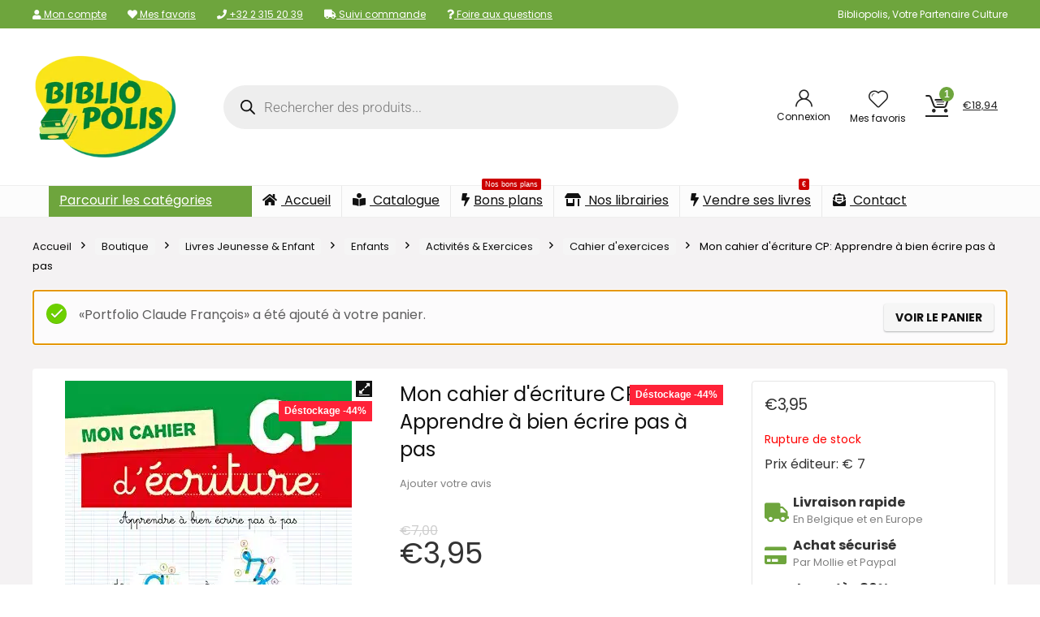

--- FILE ---
content_type: text/html; charset=UTF-8
request_url: https://bibliopolis.be/boutique/livres-jeunesse-enfant/enfants/activites-exercices/cahier-dexercices/mon-cahier-decriture-cp-apprendre-a-bien-ecrire-pas-a-pas/?add-to-cart=38810
body_size: 48564
content:
<!DOCTYPE html>
<html lang="fr-FR" prefix="og: https://ogp.me/ns#">
<head>
<meta charset="UTF-8" />
<meta name="viewport" content="width=device-width, initial-scale=1.0" />
<!-- feeds & pingback -->
<link rel="profile" href="http://gmpg.org/xfn/11" />
<link rel="pingback" href="https://bibliopolis.be/xmlrpc.php" />
	<style>img:is([sizes="auto" i], [sizes^="auto," i]) { contain-intrinsic-size: 3000px 1500px }</style>
	
<!-- Google Tag Manager for WordPress by gtm4wp.com -->
<script data-cfasync="false" data-pagespeed-no-defer>
	var gtm4wp_datalayer_name = "dataLayer";
	var dataLayer = dataLayer || [];
	const gtm4wp_use_sku_instead = false;
	const gtm4wp_currency = 'EUR';
	const gtm4wp_product_per_impression = 10;
	const gtm4wp_clear_ecommerce = false;
</script>
<!-- End Google Tag Manager for WordPress by gtm4wp.com -->
<!-- Optimisation des moteurs de recherche par Rank Math PRO - https://rankmath.com/ -->
<title>Mon cahier d&#039;écriture CP: Apprendre à bien écrire pas à pas | Bibliopolis</title>
<meta name="description" content="Livre pas cher Mon cahier d&#039;écriture CP: Apprendre à bien écrire pas à pas, en déstockage chez Bibliopolis ! Des milliers de livres en stock jusqu&#039;à -80%"/>
<meta name="robots" content="follow, index, max-snippet:-1, max-video-preview:-1, max-image-preview:large"/>
<link rel="canonical" href="https://bibliopolis.be/boutique/livres-jeunesse-enfant/enfants/activites-exercices/cahier-dexercices/mon-cahier-decriture-cp-apprendre-a-bien-ecrire-pas-a-pas/" />
<meta property="og:locale" content="fr_FR" />
<meta property="og:type" content="product" />
<meta property="og:title" content="Mon cahier d&#039;écriture CP: Apprendre à bien écrire pas à pas | Bibliopolis" />
<meta property="og:description" content="Livre pas cher Mon cahier d&#039;écriture CP: Apprendre à bien écrire pas à pas, en déstockage chez Bibliopolis ! Des milliers de livres en stock jusqu&#039;à -80%" />
<meta property="og:url" content="https://bibliopolis.be/boutique/livres-jeunesse-enfant/enfants/activites-exercices/cahier-dexercices/mon-cahier-decriture-cp-apprendre-a-bien-ecrire-pas-a-pas/" />
<meta property="og:site_name" content="Bibliopolis" />
<meta property="og:updated_time" content="2026-01-19T09:07:31+01:00" />
<meta property="og:image" content="https://bibliopolis.be/wp-content/uploads/imported/Mon-cahier-decriture-CP-Apprendre-a-bien-ecrire-pas-a-pas-2820803067.jpg" />
<meta property="og:image:secure_url" content="https://bibliopolis.be/wp-content/uploads/imported/Mon-cahier-decriture-CP-Apprendre-a-bien-ecrire-pas-a-pas-2820803067.jpg" />
<meta property="og:image:width" content="353" />
<meta property="og:image:height" content="500" />
<meta property="og:image:alt" content="Mon cahier d&#039;écriture CP: Apprendre à bien écrire pas à pas" />
<meta property="og:image:type" content="image/jpeg" />
<meta property="product:price:amount" content="3.95" />
<meta property="product:price:currency" content="EUR" />
<meta name="twitter:card" content="summary_large_image" />
<meta name="twitter:title" content="Mon cahier d&#039;écriture CP: Apprendre à bien écrire pas à pas | Bibliopolis" />
<meta name="twitter:description" content="Livre pas cher Mon cahier d&#039;écriture CP: Apprendre à bien écrire pas à pas, en déstockage chez Bibliopolis ! Des milliers de livres en stock jusqu&#039;à -80%" />
<meta name="twitter:site" content="@bibliopolisnet" />
<meta name="twitter:creator" content="@bibliopolisnet" />
<meta name="twitter:image" content="https://bibliopolis.be/wp-content/uploads/imported/Mon-cahier-decriture-CP-Apprendre-a-bien-ecrire-pas-a-pas-2820803067.jpg" />
<meta name="twitter:label1" content="Prix" />
<meta name="twitter:data1" content="&euro;3,95" />
<meta name="twitter:label2" content="Disponibilité" />
<meta name="twitter:data2" content="Rupture de stock" />
<script type="application/ld+json" class="rank-math-schema-pro">{"@context":"https://schema.org","@graph":[{"@type":"Organization","@id":"https://bibliopolis.be/#organization","name":"Bibliopolis","url":"https://bibliopolis.be","sameAs":["https://www.facebook.com/bibliopolis.be","https://twitter.com/bibliopolisnet"],"email":"info@bibliopolis.be","logo":{"@type":"ImageObject","@id":"https://bibliopolis.be/#logo","url":"https://bibliopolis.be/wp-content/uploads/2022/03/logo-2022-biblio.png","contentUrl":"https://bibliopolis.be/wp-content/uploads/2022/03/logo-2022-biblio.png","caption":"Bibliopolis","inLanguage":"fr-FR","width":"270","height":"200"},"contactPoint":[{"@type":"ContactPoint","telephone":"+3223152039","contactType":"customer support"}]},{"@type":"WebSite","@id":"https://bibliopolis.be/#website","url":"https://bibliopolis.be","name":"Bibliopolis","publisher":{"@id":"https://bibliopolis.be/#organization"},"inLanguage":"fr-FR"},{"@type":"ImageObject","@id":"https://bibliopolis.be/wp-content/uploads/imported/Mon-cahier-decriture-CP-Apprendre-a-bien-ecrire-pas-a-pas-2820803067.jpg","url":"https://bibliopolis.be/wp-content/uploads/imported/Mon-cahier-decriture-CP-Apprendre-a-bien-ecrire-pas-a-pas-2820803067.jpg","width":"353","height":"500","inLanguage":"fr-FR"},{"@type":"ItemPage","@id":"https://bibliopolis.be/boutique/livres-jeunesse-enfant/enfants/activites-exercices/cahier-dexercices/mon-cahier-decriture-cp-apprendre-a-bien-ecrire-pas-a-pas/#webpage","url":"https://bibliopolis.be/boutique/livres-jeunesse-enfant/enfants/activites-exercices/cahier-dexercices/mon-cahier-decriture-cp-apprendre-a-bien-ecrire-pas-a-pas/","name":"Mon cahier d&#039;\u00e9criture CP: Apprendre \u00e0 bien \u00e9crire pas \u00e0 pas | Bibliopolis","datePublished":"2021-07-28T11:20:54+02:00","dateModified":"2026-01-19T09:07:31+01:00","isPartOf":{"@id":"https://bibliopolis.be/#website"},"primaryImageOfPage":{"@id":"https://bibliopolis.be/wp-content/uploads/imported/Mon-cahier-decriture-CP-Apprendre-a-bien-ecrire-pas-a-pas-2820803067.jpg"},"inLanguage":"fr-FR"},{"@type":"Product","name":"Mon cahier d&#039;\u00e9criture CP: Apprendre \u00e0 bien \u00e9crire pas \u00e0 pas | Bibliopolis","description":"Livre pas cher Mon cahier d&#039;\u00e9criture CP: Apprendre \u00e0 bien \u00e9crire pas \u00e0 pas, en d\u00e9stockage chez Bibliopolis ! Des milliers de livres en stock jusqu'\u00e0 -80% sur prix \u00e9diteur. Livraison 24/48h.","sku":"9782820803061","category":"Livres Jeunesse &amp; Enfant &gt; Enfants &gt; Activit\u00e9s &amp; Exercices &gt; Cahier d'exercices","mainEntityOfPage":{"@id":"https://bibliopolis.be/boutique/livres-jeunesse-enfant/enfants/activites-exercices/cahier-dexercices/mon-cahier-decriture-cp-apprendre-a-bien-ecrire-pas-a-pas/#webpage"},"image":[{"@type":"ImageObject","url":"https://bibliopolis.be/wp-content/uploads/imported/Mon-cahier-decriture-CP-Apprendre-a-bien-ecrire-pas-a-pas-2820803067.jpg","height":"500","width":"353"}],"offers":{"@type":"Offer","price":"3.95","priceCurrency":"EUR","priceValidUntil":"2027-12-31","availability":"http://schema.org/OutOfStock","itemCondition":"NewCondition","url":"https://bibliopolis.be/boutique/livres-jeunesse-enfant/enfants/activites-exercices/cahier-dexercices/mon-cahier-decriture-cp-apprendre-a-bien-ecrire-pas-a-pas/","seller":{"@type":"Organization","@id":"https://bibliopolis.be/","name":"Bibliopolis","url":"https://bibliopolis.be","logo":"https://bibliopolis.be/wp-content/uploads/2022/03/logo-2022-biblio.png"},"priceSpecification":{"price":"3.95","priceCurrency":"EUR","valueAddedTaxIncluded":"true"}},"additionalProperty":[{"@type":"PropertyValue","name":"pa_publisher","value":"Rue des \u00e9coles"},{"@type":"PropertyValue","name":"pa_binding","value":"Broch\u00e9"},{"@type":"PropertyValue","name":"pa_publication-date","value":"2014-05-19"},{"@type":"PropertyValue","name":"pa_number-of-pages","value":"48"},{"@type":"PropertyValue","name":"pa_author1","value":"Collectif"}],"@id":"https://bibliopolis.be/boutique/livres-jeunesse-enfant/enfants/activites-exercices/cahier-dexercices/mon-cahier-decriture-cp-apprendre-a-bien-ecrire-pas-a-pas/#richSnippet"}]}</script>
<!-- /Extension Rank Math WordPress SEO -->

<link rel='dns-prefetch' href='//fonts.googleapis.com' />
<link href='https://fonts.gstatic.com' crossorigin rel='preconnect' />
<link rel="alternate" type="application/rss+xml" title="Bibliopolis &raquo; Flux" href="https://bibliopolis.be/feed/" />
<link rel="alternate" type="application/rss+xml" title="Bibliopolis &raquo; Flux des commentaires" href="https://bibliopolis.be/comments/feed/" />
<link rel='stylesheet' id='acfwf-wc-cart-block-integration-css' href='https://bibliopolis.be/wp-content/plugins/advanced-coupons-for-woocommerce-free/dist/assets/index-467dde24.css?ver=1766036944' type='text/css' media='all' />
<link rel='stylesheet' id='acfwf-wc-checkout-block-integration-css' href='https://bibliopolis.be/wp-content/plugins/advanced-coupons-for-woocommerce-free/dist/assets/index-2a7d8588.css?ver=1766036944' type='text/css' media='all' />
<style id='wp-emoji-styles-inline-css' type='text/css'>

	img.wp-smiley, img.emoji {
		display: inline !important;
		border: none !important;
		box-shadow: none !important;
		height: 1em !important;
		width: 1em !important;
		margin: 0 0.07em !important;
		vertical-align: -0.1em !important;
		background: none !important;
		padding: 0 !important;
	}
</style>
<link rel='stylesheet' id='wp-block-library-css' href='https://bibliopolis.be/wp-includes/css/dist/block-library/style.min.css?ver=6.7.4' type='text/css' media='all' />
<link rel='stylesheet' id='acfw-blocks-frontend-css' href='https://bibliopolis.be/wp-content/plugins/advanced-coupons-for-woocommerce-free/css/acfw-blocks-frontend.css?ver=4.7.1' type='text/css' media='all' />
<style id='global-styles-inline-css' type='text/css'>
:root{--wp--preset--aspect-ratio--square: 1;--wp--preset--aspect-ratio--4-3: 4/3;--wp--preset--aspect-ratio--3-4: 3/4;--wp--preset--aspect-ratio--3-2: 3/2;--wp--preset--aspect-ratio--2-3: 2/3;--wp--preset--aspect-ratio--16-9: 16/9;--wp--preset--aspect-ratio--9-16: 9/16;--wp--preset--color--black: #000000;--wp--preset--color--cyan-bluish-gray: #abb8c3;--wp--preset--color--white: #ffffff;--wp--preset--color--pale-pink: #f78da7;--wp--preset--color--vivid-red: #cf2e2e;--wp--preset--color--luminous-vivid-orange: #ff6900;--wp--preset--color--luminous-vivid-amber: #fcb900;--wp--preset--color--light-green-cyan: #7bdcb5;--wp--preset--color--vivid-green-cyan: #00d084;--wp--preset--color--pale-cyan-blue: #8ed1fc;--wp--preset--color--vivid-cyan-blue: #0693e3;--wp--preset--color--vivid-purple: #9b51e0;--wp--preset--color--main: var(--rehub-main-color);--wp--preset--color--secondary: var(--rehub-sec-color);--wp--preset--color--buttonmain: var(--rehub-main-btn-bg);--wp--preset--color--cyan-grey: #abb8c3;--wp--preset--color--orange-light: #fcb900;--wp--preset--color--red: #cf2e2e;--wp--preset--color--red-bright: #f04057;--wp--preset--color--vivid-green: #00d084;--wp--preset--color--orange: #ff6900;--wp--preset--color--blue: #0693e3;--wp--preset--gradient--vivid-cyan-blue-to-vivid-purple: linear-gradient(135deg,rgba(6,147,227,1) 0%,rgb(155,81,224) 100%);--wp--preset--gradient--light-green-cyan-to-vivid-green-cyan: linear-gradient(135deg,rgb(122,220,180) 0%,rgb(0,208,130) 100%);--wp--preset--gradient--luminous-vivid-amber-to-luminous-vivid-orange: linear-gradient(135deg,rgba(252,185,0,1) 0%,rgba(255,105,0,1) 100%);--wp--preset--gradient--luminous-vivid-orange-to-vivid-red: linear-gradient(135deg,rgba(255,105,0,1) 0%,rgb(207,46,46) 100%);--wp--preset--gradient--very-light-gray-to-cyan-bluish-gray: linear-gradient(135deg,rgb(238,238,238) 0%,rgb(169,184,195) 100%);--wp--preset--gradient--cool-to-warm-spectrum: linear-gradient(135deg,rgb(74,234,220) 0%,rgb(151,120,209) 20%,rgb(207,42,186) 40%,rgb(238,44,130) 60%,rgb(251,105,98) 80%,rgb(254,248,76) 100%);--wp--preset--gradient--blush-light-purple: linear-gradient(135deg,rgb(255,206,236) 0%,rgb(152,150,240) 100%);--wp--preset--gradient--blush-bordeaux: linear-gradient(135deg,rgb(254,205,165) 0%,rgb(254,45,45) 50%,rgb(107,0,62) 100%);--wp--preset--gradient--luminous-dusk: linear-gradient(135deg,rgb(255,203,112) 0%,rgb(199,81,192) 50%,rgb(65,88,208) 100%);--wp--preset--gradient--pale-ocean: linear-gradient(135deg,rgb(255,245,203) 0%,rgb(182,227,212) 50%,rgb(51,167,181) 100%);--wp--preset--gradient--electric-grass: linear-gradient(135deg,rgb(202,248,128) 0%,rgb(113,206,126) 100%);--wp--preset--gradient--midnight: linear-gradient(135deg,rgb(2,3,129) 0%,rgb(40,116,252) 100%);--wp--preset--font-size--small: 13px;--wp--preset--font-size--medium: 20px;--wp--preset--font-size--large: 36px;--wp--preset--font-size--x-large: 42px;--wp--preset--font-family--system-font: -apple-system,BlinkMacSystemFont,"Segoe UI",Roboto,Oxygen-Sans,Ubuntu,Cantarell,"Helvetica Neue",sans-serif;--wp--preset--font-family--rh-nav-font: var(--rehub-nav-font,-apple-system,BlinkMacSystemFont,"Segoe UI",Roboto,Oxygen-Sans,Ubuntu,Cantarell,"Helvetica Neue",sans-serif);--wp--preset--font-family--rh-head-font: var(--rehub-head-font,-apple-system,BlinkMacSystemFont,"Segoe UI",Roboto,Oxygen-Sans,Ubuntu,Cantarell,"Helvetica Neue",sans-serif);--wp--preset--font-family--rh-btn-font: var(--rehub-btn-font,-apple-system,BlinkMacSystemFont,"Segoe UI",Roboto,Oxygen-Sans,Ubuntu,Cantarell,"Helvetica Neue",sans-serif);--wp--preset--font-family--rh-body-font: var(--rehub-body-font,-apple-system,BlinkMacSystemFont,"Segoe UI",Roboto,Oxygen-Sans,Ubuntu,Cantarell,"Helvetica Neue",sans-serif);--wp--preset--spacing--20: 0.44rem;--wp--preset--spacing--30: 0.67rem;--wp--preset--spacing--40: 1rem;--wp--preset--spacing--50: 1.5rem;--wp--preset--spacing--60: 2.25rem;--wp--preset--spacing--70: 3.38rem;--wp--preset--spacing--80: 5.06rem;--wp--preset--shadow--natural: 6px 6px 9px rgba(0, 0, 0, 0.2);--wp--preset--shadow--deep: 12px 12px 50px rgba(0, 0, 0, 0.4);--wp--preset--shadow--sharp: 6px 6px 0px rgba(0, 0, 0, 0.2);--wp--preset--shadow--outlined: 6px 6px 0px -3px rgba(255, 255, 255, 1), 6px 6px rgba(0, 0, 0, 1);--wp--preset--shadow--crisp: 6px 6px 0px rgba(0, 0, 0, 1);}:root { --wp--style--global--content-size: 760px;--wp--style--global--wide-size: 1200px; }:where(body) { margin: 0; }.wp-site-blocks > .alignleft { float: left; margin-right: 2em; }.wp-site-blocks > .alignright { float: right; margin-left: 2em; }.wp-site-blocks > .aligncenter { justify-content: center; margin-left: auto; margin-right: auto; }:where(.is-layout-flex){gap: 0.5em;}:where(.is-layout-grid){gap: 0.5em;}.is-layout-flow > .alignleft{float: left;margin-inline-start: 0;margin-inline-end: 2em;}.is-layout-flow > .alignright{float: right;margin-inline-start: 2em;margin-inline-end: 0;}.is-layout-flow > .aligncenter{margin-left: auto !important;margin-right: auto !important;}.is-layout-constrained > .alignleft{float: left;margin-inline-start: 0;margin-inline-end: 2em;}.is-layout-constrained > .alignright{float: right;margin-inline-start: 2em;margin-inline-end: 0;}.is-layout-constrained > .aligncenter{margin-left: auto !important;margin-right: auto !important;}.is-layout-constrained > :where(:not(.alignleft):not(.alignright):not(.alignfull)){max-width: var(--wp--style--global--content-size);margin-left: auto !important;margin-right: auto !important;}.is-layout-constrained > .alignwide{max-width: var(--wp--style--global--wide-size);}body .is-layout-flex{display: flex;}.is-layout-flex{flex-wrap: wrap;align-items: center;}.is-layout-flex > :is(*, div){margin: 0;}body .is-layout-grid{display: grid;}.is-layout-grid > :is(*, div){margin: 0;}body{padding-top: 0px;padding-right: 0px;padding-bottom: 0px;padding-left: 0px;}a:where(:not(.wp-element-button)){text-decoration: none;}h1{font-size: 29px;line-height: 34px;margin-top: 10px;margin-bottom: 31px;}h2{font-size: 25px;line-height: 31px;margin-top: 10px;margin-bottom: 31px;}h3{font-size: 20px;line-height: 28px;margin-top: 10px;margin-bottom: 25px;}h4{font-size: 18px;line-height: 24px;margin-top: 10px;margin-bottom: 18px;}h5{font-size: 16px;line-height: 20px;margin-top: 10px;margin-bottom: 15px;}h6{font-size: 14px;line-height: 20px;margin-top: 0px;margin-bottom: 10px;}:root :where(.wp-element-button, .wp-block-button__link){background-color: #32373c;border-width: 0;color: #fff;font-family: inherit;font-size: inherit;line-height: inherit;padding: calc(0.667em + 2px) calc(1.333em + 2px);text-decoration: none;}.has-black-color{color: var(--wp--preset--color--black) !important;}.has-cyan-bluish-gray-color{color: var(--wp--preset--color--cyan-bluish-gray) !important;}.has-white-color{color: var(--wp--preset--color--white) !important;}.has-pale-pink-color{color: var(--wp--preset--color--pale-pink) !important;}.has-vivid-red-color{color: var(--wp--preset--color--vivid-red) !important;}.has-luminous-vivid-orange-color{color: var(--wp--preset--color--luminous-vivid-orange) !important;}.has-luminous-vivid-amber-color{color: var(--wp--preset--color--luminous-vivid-amber) !important;}.has-light-green-cyan-color{color: var(--wp--preset--color--light-green-cyan) !important;}.has-vivid-green-cyan-color{color: var(--wp--preset--color--vivid-green-cyan) !important;}.has-pale-cyan-blue-color{color: var(--wp--preset--color--pale-cyan-blue) !important;}.has-vivid-cyan-blue-color{color: var(--wp--preset--color--vivid-cyan-blue) !important;}.has-vivid-purple-color{color: var(--wp--preset--color--vivid-purple) !important;}.has-main-color{color: var(--wp--preset--color--main) !important;}.has-secondary-color{color: var(--wp--preset--color--secondary) !important;}.has-buttonmain-color{color: var(--wp--preset--color--buttonmain) !important;}.has-cyan-grey-color{color: var(--wp--preset--color--cyan-grey) !important;}.has-orange-light-color{color: var(--wp--preset--color--orange-light) !important;}.has-red-color{color: var(--wp--preset--color--red) !important;}.has-red-bright-color{color: var(--wp--preset--color--red-bright) !important;}.has-vivid-green-color{color: var(--wp--preset--color--vivid-green) !important;}.has-orange-color{color: var(--wp--preset--color--orange) !important;}.has-blue-color{color: var(--wp--preset--color--blue) !important;}.has-black-background-color{background-color: var(--wp--preset--color--black) !important;}.has-cyan-bluish-gray-background-color{background-color: var(--wp--preset--color--cyan-bluish-gray) !important;}.has-white-background-color{background-color: var(--wp--preset--color--white) !important;}.has-pale-pink-background-color{background-color: var(--wp--preset--color--pale-pink) !important;}.has-vivid-red-background-color{background-color: var(--wp--preset--color--vivid-red) !important;}.has-luminous-vivid-orange-background-color{background-color: var(--wp--preset--color--luminous-vivid-orange) !important;}.has-luminous-vivid-amber-background-color{background-color: var(--wp--preset--color--luminous-vivid-amber) !important;}.has-light-green-cyan-background-color{background-color: var(--wp--preset--color--light-green-cyan) !important;}.has-vivid-green-cyan-background-color{background-color: var(--wp--preset--color--vivid-green-cyan) !important;}.has-pale-cyan-blue-background-color{background-color: var(--wp--preset--color--pale-cyan-blue) !important;}.has-vivid-cyan-blue-background-color{background-color: var(--wp--preset--color--vivid-cyan-blue) !important;}.has-vivid-purple-background-color{background-color: var(--wp--preset--color--vivid-purple) !important;}.has-main-background-color{background-color: var(--wp--preset--color--main) !important;}.has-secondary-background-color{background-color: var(--wp--preset--color--secondary) !important;}.has-buttonmain-background-color{background-color: var(--wp--preset--color--buttonmain) !important;}.has-cyan-grey-background-color{background-color: var(--wp--preset--color--cyan-grey) !important;}.has-orange-light-background-color{background-color: var(--wp--preset--color--orange-light) !important;}.has-red-background-color{background-color: var(--wp--preset--color--red) !important;}.has-red-bright-background-color{background-color: var(--wp--preset--color--red-bright) !important;}.has-vivid-green-background-color{background-color: var(--wp--preset--color--vivid-green) !important;}.has-orange-background-color{background-color: var(--wp--preset--color--orange) !important;}.has-blue-background-color{background-color: var(--wp--preset--color--blue) !important;}.has-black-border-color{border-color: var(--wp--preset--color--black) !important;}.has-cyan-bluish-gray-border-color{border-color: var(--wp--preset--color--cyan-bluish-gray) !important;}.has-white-border-color{border-color: var(--wp--preset--color--white) !important;}.has-pale-pink-border-color{border-color: var(--wp--preset--color--pale-pink) !important;}.has-vivid-red-border-color{border-color: var(--wp--preset--color--vivid-red) !important;}.has-luminous-vivid-orange-border-color{border-color: var(--wp--preset--color--luminous-vivid-orange) !important;}.has-luminous-vivid-amber-border-color{border-color: var(--wp--preset--color--luminous-vivid-amber) !important;}.has-light-green-cyan-border-color{border-color: var(--wp--preset--color--light-green-cyan) !important;}.has-vivid-green-cyan-border-color{border-color: var(--wp--preset--color--vivid-green-cyan) !important;}.has-pale-cyan-blue-border-color{border-color: var(--wp--preset--color--pale-cyan-blue) !important;}.has-vivid-cyan-blue-border-color{border-color: var(--wp--preset--color--vivid-cyan-blue) !important;}.has-vivid-purple-border-color{border-color: var(--wp--preset--color--vivid-purple) !important;}.has-main-border-color{border-color: var(--wp--preset--color--main) !important;}.has-secondary-border-color{border-color: var(--wp--preset--color--secondary) !important;}.has-buttonmain-border-color{border-color: var(--wp--preset--color--buttonmain) !important;}.has-cyan-grey-border-color{border-color: var(--wp--preset--color--cyan-grey) !important;}.has-orange-light-border-color{border-color: var(--wp--preset--color--orange-light) !important;}.has-red-border-color{border-color: var(--wp--preset--color--red) !important;}.has-red-bright-border-color{border-color: var(--wp--preset--color--red-bright) !important;}.has-vivid-green-border-color{border-color: var(--wp--preset--color--vivid-green) !important;}.has-orange-border-color{border-color: var(--wp--preset--color--orange) !important;}.has-blue-border-color{border-color: var(--wp--preset--color--blue) !important;}.has-vivid-cyan-blue-to-vivid-purple-gradient-background{background: var(--wp--preset--gradient--vivid-cyan-blue-to-vivid-purple) !important;}.has-light-green-cyan-to-vivid-green-cyan-gradient-background{background: var(--wp--preset--gradient--light-green-cyan-to-vivid-green-cyan) !important;}.has-luminous-vivid-amber-to-luminous-vivid-orange-gradient-background{background: var(--wp--preset--gradient--luminous-vivid-amber-to-luminous-vivid-orange) !important;}.has-luminous-vivid-orange-to-vivid-red-gradient-background{background: var(--wp--preset--gradient--luminous-vivid-orange-to-vivid-red) !important;}.has-very-light-gray-to-cyan-bluish-gray-gradient-background{background: var(--wp--preset--gradient--very-light-gray-to-cyan-bluish-gray) !important;}.has-cool-to-warm-spectrum-gradient-background{background: var(--wp--preset--gradient--cool-to-warm-spectrum) !important;}.has-blush-light-purple-gradient-background{background: var(--wp--preset--gradient--blush-light-purple) !important;}.has-blush-bordeaux-gradient-background{background: var(--wp--preset--gradient--blush-bordeaux) !important;}.has-luminous-dusk-gradient-background{background: var(--wp--preset--gradient--luminous-dusk) !important;}.has-pale-ocean-gradient-background{background: var(--wp--preset--gradient--pale-ocean) !important;}.has-electric-grass-gradient-background{background: var(--wp--preset--gradient--electric-grass) !important;}.has-midnight-gradient-background{background: var(--wp--preset--gradient--midnight) !important;}.has-small-font-size{font-size: var(--wp--preset--font-size--small) !important;}.has-medium-font-size{font-size: var(--wp--preset--font-size--medium) !important;}.has-large-font-size{font-size: var(--wp--preset--font-size--large) !important;}.has-x-large-font-size{font-size: var(--wp--preset--font-size--x-large) !important;}.has-system-font-font-family{font-family: var(--wp--preset--font-family--system-font) !important;}.has-rh-nav-font-font-family{font-family: var(--wp--preset--font-family--rh-nav-font) !important;}.has-rh-head-font-font-family{font-family: var(--wp--preset--font-family--rh-head-font) !important;}.has-rh-btn-font-font-family{font-family: var(--wp--preset--font-family--rh-btn-font) !important;}.has-rh-body-font-font-family{font-family: var(--wp--preset--font-family--rh-body-font) !important;}
:where(.wp-block-post-template.is-layout-flex){gap: 1.25em;}:where(.wp-block-post-template.is-layout-grid){gap: 1.25em;}
:where(.wp-block-columns.is-layout-flex){gap: 2em;}:where(.wp-block-columns.is-layout-grid){gap: 2em;}
:root :where(.wp-block-pullquote){font-size: 1.5em;line-height: 1.6;}
:root :where(.wp-block-post-title){margin-top: 4px;margin-right: 0;margin-bottom: 15px;margin-left: 0;}
:root :where(.wp-block-image){margin-top: 0px;margin-bottom: 31px;}
:root :where(.wp-block-media-text){margin-top: 0px;margin-bottom: 31px;}
:root :where(.wp-block-post-content){font-size: 16px;line-height: 28px;}
</style>
<link rel='stylesheet' id='Poppins-css' href='//fonts.googleapis.com/css?family=Poppins%3Anormal%2C700&#038;subset=latin&#038;ver=6.7.4' type='text/css' media='all' />
<link rel='stylesheet' id='photoswipe-css' href='https://bibliopolis.be/wp-content/plugins/woocommerce/assets/css/photoswipe/photoswipe.min.css?ver=10.3.7' type='text/css' media='all' />
<link rel='stylesheet' id='photoswipe-default-skin-css' href='https://bibliopolis.be/wp-content/plugins/woocommerce/assets/css/photoswipe/default-skin/default-skin.min.css?ver=10.3.7' type='text/css' media='all' />
<style id='woocommerce-inline-inline-css' type='text/css'>
.woocommerce form .form-row .required { visibility: visible; }
</style>
<link rel='stylesheet' id='wpsl-styles-css' href='https://bibliopolis.be/wp-content/plugins/wp-store-locator/css/styles.min.css?ver=2.2.261' type='text/css' media='all' />
<link rel='stylesheet' id='brands-styles-css' href='https://bibliopolis.be/wp-content/plugins/woocommerce/assets/css/brands.css?ver=10.3.7' type='text/css' media='all' />
<link rel='stylesheet' id='dgwt-wcas-style-css' href='https://bibliopolis.be/wp-content/plugins/ajax-search-for-woocommerce-premium/assets/css/style.min.css?ver=1.26.1' type='text/css' media='all' />
<link rel='stylesheet' id='mollie-applepaydirect-css' href='https://bibliopolis.be/wp-content/plugins/mollie-payments-for-woocommerce/public/css/mollie-applepaydirect.min.css?ver=1765864116' type='text/css' media='screen' />
<link rel='stylesheet' id='wpo-wcub-product-styles-css' href='https://bibliopolis.be/wp-content/plugins/woocommerce-ultimate-barcodes/assets/frontend/css/product.min.css?ver=2.1.0' type='text/css' media='all' />
<link rel='stylesheet' id='rhstyle-css' href='https://bibliopolis.be/wp-content/themes/rehub-theme/style.css?ver=19.9.9.1' type='text/css' media='all' />
<link rel='stylesheet' id='rehubicons-css' href='https://bibliopolis.be/wp-content/themes/rehub-theme/iconstyle.css?ver=19.9.9.1' type='text/css' media='all' />
<link rel='stylesheet' id='rhajaxsearch-css' href='https://bibliopolis.be/wp-content/themes/rehub-theme/css/ajaxsearch.css?ver=19.9.9.1' type='text/css' media='all' />
<link rel='stylesheet' id='rhelementor-css' href='https://bibliopolis.be/wp-content/themes/rehub-theme/css/elementor.css?ver=1.0' type='text/css' media='all' />
<link rel='stylesheet' id='rehub-woocommerce-css' href='https://bibliopolis.be/wp-content/themes/rehub-theme/css/woocommerce.css?ver=19.9.9.1' type='text/css' media='all' />
<link rel='stylesheet' id='rhslidingpanel-css' href='https://bibliopolis.be/wp-content/themes/rehub-theme/css/slidingpanel.css?ver=1.0' type='text/css' media='all' />
<link rel='stylesheet' id='rhquantity-css' href='https://bibliopolis.be/wp-content/themes/rehub-theme/css/quantity.css?ver=1.5' type='text/css' media='all' />
<link rel='stylesheet' id='rhwoosingle-css' href='https://bibliopolis.be/wp-content/themes/rehub-theme/css/woosingle.css?ver=19.9.9.1' type='text/css' media='all' />
<link rel='stylesheet' id='wprevpro_w3-css' href='https://bibliopolis.be/wp-content/plugins/wp-review-slider-pro-premium/public/css/wprevpro_w3_min.css?ver=12.3.4_1' type='text/css' media='all' />
<script src="https://bibliopolis.be/wp-includes/js/jquery/jquery.min.js?ver=3.7.1" id="jquery-core-js"></script>
<script src="https://bibliopolis.be/wp-includes/js/jquery/jquery-migrate.min.js?ver=3.4.1" id="jquery-migrate-js"></script>
<script id="rehub-postview-js-extra">
var postviewvar = {"rhpost_ajax_url":"https:\/\/bibliopolis.be\/wp-content\/plugins\/rehub-framework\/includes\/rehub_ajax.php","post_id":"31341"};
</script>
<script src="https://bibliopolis.be/wp-content/plugins/rehub-framework/assets/js/postviews.js?ver=6.7.4" id="rehub-postview-js"></script>
<script src="https://bibliopolis.be/wp-content/plugins/woocommerce/assets/js/jquery-blockui/jquery.blockUI.min.js?ver=2.7.0-wc.10.3.7" id="wc-jquery-blockui-js" defer data-wp-strategy="defer"></script>
<script id="wc-add-to-cart-js-extra">
var wc_add_to_cart_params = {"ajax_url":"\/wp-admin\/admin-ajax.php","wc_ajax_url":"\/?wc-ajax=%%endpoint%%","i18n_view_cart":"Voir le panier","cart_url":"https:\/\/bibliopolis.be\/panier\/","is_cart":"","cart_redirect_after_add":"no","i18n_added_to_cart":"Has been added to cart."};
</script>
<script src="https://bibliopolis.be/wp-content/plugins/woocommerce/assets/js/frontend/add-to-cart.min.js?ver=10.3.7" id="wc-add-to-cart-js" defer data-wp-strategy="defer"></script>
<script src="https://bibliopolis.be/wp-content/plugins/woocommerce/assets/js/zoom/jquery.zoom.min.js?ver=1.7.21-wc.10.3.7" id="wc-zoom-js" defer data-wp-strategy="defer"></script>
<script src="https://bibliopolis.be/wp-content/plugins/woocommerce/assets/js/flexslider/jquery.flexslider.min.js?ver=2.7.2-wc.10.3.7" id="wc-flexslider-js" defer data-wp-strategy="defer"></script>
<script src="https://bibliopolis.be/wp-content/plugins/woocommerce/assets/js/photoswipe/photoswipe.min.js?ver=4.1.1-wc.10.3.7" id="wc-photoswipe-js" defer data-wp-strategy="defer"></script>
<script src="https://bibliopolis.be/wp-content/plugins/woocommerce/assets/js/photoswipe/photoswipe-ui-default.min.js?ver=4.1.1-wc.10.3.7" id="wc-photoswipe-ui-default-js" defer data-wp-strategy="defer"></script>
<script id="wc-single-product-js-extra">
var wc_single_product_params = {"i18n_required_rating_text":"Veuillez s\u00e9lectionner une note","i18n_rating_options":["1\u00a0\u00e9toile sur 5","2\u00a0\u00e9toiles sur 5","3\u00a0\u00e9toiles sur 5","4\u00a0\u00e9toiles sur 5","5\u00a0\u00e9toiles sur 5"],"i18n_product_gallery_trigger_text":"Voir la galerie d\u2019images en plein \u00e9cran","review_rating_required":"yes","flexslider":{"rtl":false,"animation":"slide","smoothHeight":true,"directionNav":false,"controlNav":"thumbnails","slideshow":false,"animationSpeed":500,"animationLoop":false,"allowOneSlide":false},"zoom_enabled":"1","zoom_options":[],"photoswipe_enabled":"1","photoswipe_options":{"shareEl":false,"closeOnScroll":false,"history":false,"hideAnimationDuration":0,"showAnimationDuration":0},"flexslider_enabled":"1"};
</script>
<script src="https://bibliopolis.be/wp-content/plugins/woocommerce/assets/js/frontend/single-product.min.js?ver=10.3.7" id="wc-single-product-js" defer data-wp-strategy="defer"></script>
<script src="https://bibliopolis.be/wp-content/plugins/woocommerce/assets/js/js-cookie/js.cookie.min.js?ver=2.1.4-wc.10.3.7" id="wc-js-cookie-js" defer data-wp-strategy="defer"></script>
<script id="woocommerce-js-extra">
var woocommerce_params = {"ajax_url":"\/wp-admin\/admin-ajax.php","wc_ajax_url":"\/?wc-ajax=%%endpoint%%","i18n_password_show":"Afficher le mot de passe","i18n_password_hide":"Masquer le mot de passe"};
</script>
<script src="https://bibliopolis.be/wp-content/plugins/woocommerce/assets/js/frontend/woocommerce.min.js?ver=10.3.7" id="woocommerce-js" defer data-wp-strategy="defer"></script>
<script id="wc-cart-fragments-js-extra">
var wc_cart_fragments_params = {"ajax_url":"\/wp-admin\/admin-ajax.php","wc_ajax_url":"\/?wc-ajax=%%endpoint%%","cart_hash_key":"wc_cart_hash_749f68d1228f20c571f8a50ab1eb6191","fragment_name":"wc_fragments_749f68d1228f20c571f8a50ab1eb6191","request_timeout":"5000"};
</script>
<script src="https://bibliopolis.be/wp-content/plugins/woocommerce/assets/js/frontend/cart-fragments.min.js?ver=10.3.7" id="wc-cart-fragments-js" defer data-wp-strategy="defer"></script>
<script src="https://bibliopolis.be/wp-content/plugins/wp-review-slider-pro-premium/public/js/wprs-combined.min.js?ver=12.3.4_1" id="wp-review-slider-pro_unslider_comb-min-js"></script>
<script id="wp-review-slider-pro_plublic-min-js-extra">
var wprevpublicjs_script_vars = {"wpfb_nonce":"87eff0accb","wpfb_ajaxurl":"https:\/\/bibliopolis.be\/wp-admin\/admin-ajax.php","wprevpluginsurl":"https:\/\/bibliopolis.be\/wp-content\/plugins\/wp-review-slider-pro-premium","page_id":"31341"};
</script>
<script src="https://bibliopolis.be/wp-content/plugins/wp-review-slider-pro-premium/public/js/wprev-public.min.js?ver=12.3.4_1" id="wp-review-slider-pro_plublic-min-js"></script>
<script></script><link rel="https://api.w.org/" href="https://bibliopolis.be/wp-json/" /><link rel="alternate" title="JSON" type="application/json" href="https://bibliopolis.be/wp-json/wp/v2/product/31341" /><link rel="EditURI" type="application/rsd+xml" title="RSD" href="https://bibliopolis.be/xmlrpc.php?rsd" />
<meta name="generator" content="WordPress 6.7.4" />
<link rel='shortlink' href='https://bibliopolis.be/?p=31341' />
<link rel="alternate" title="oEmbed (JSON)" type="application/json+oembed" href="https://bibliopolis.be/wp-json/oembed/1.0/embed?url=https%3A%2F%2Fbibliopolis.be%2Fboutique%2Flivres-jeunesse-enfant%2Fenfants%2Factivites-exercices%2Fcahier-dexercices%2Fmon-cahier-decriture-cp-apprendre-a-bien-ecrire-pas-a-pas%2F" />
<link rel="alternate" title="oEmbed (XML)" type="text/xml+oembed" href="https://bibliopolis.be/wp-json/oembed/1.0/embed?url=https%3A%2F%2Fbibliopolis.be%2Fboutique%2Flivres-jeunesse-enfant%2Fenfants%2Factivites-exercices%2Fcahier-dexercices%2Fmon-cahier-decriture-cp-apprendre-a-bien-ecrire-pas-a-pas%2F&#038;format=xml" />
<meta name="generator" content="Advanced Coupons for WooCommerce Free v4.7.1" />
<!-- This website runs the Product Feed PRO for WooCommerce by AdTribes.io plugin - version woocommercesea_option_installed_version -->

<!-- Google Tag Manager for WordPress by gtm4wp.com -->
<!-- GTM Container placement set to automatic -->
<script data-cfasync="false" data-pagespeed-no-defer>
	var dataLayer_content = {"pagePostType":"product","pagePostType2":"single-product","pagePostAuthor":"Bibliopolis","customerTotalOrders":0,"customerTotalOrderValue":0,"customerFirstName":"","customerLastName":"","customerBillingFirstName":"","customerBillingLastName":"","customerBillingCompany":"","customerBillingAddress1":"","customerBillingAddress2":"","customerBillingCity":"","customerBillingState":"","customerBillingPostcode":"","customerBillingCountry":"","customerBillingEmail":"","customerBillingEmailHash":"","customerBillingPhone":"","customerShippingFirstName":"","customerShippingLastName":"","customerShippingCompany":"","customerShippingAddress1":"","customerShippingAddress2":"","customerShippingCity":"","customerShippingState":"","customerShippingPostcode":"","customerShippingCountry":"","cartContent":{"totals":{"applied_coupons":[],"discount_total":0,"subtotal":14.0999999999999996447286321199499070644378662109375,"total":14.0999999999999996447286321199499070644378662109375},"items":[{"item_id":38810,"item_name":"Portfolio Claude François","sku":9782810424061,"price":14.949999999999999289457264239899814128875732421875,"stocklevel":30,"stockstatus":"instock","google_business_vertical":"retail","item_category":"Musique","id":38810,"quantity":1}]},"productRatingCounts":[],"productAverageRating":0,"productReviewCount":0,"productType":"simple","productIsVariable":0};
	dataLayer.push( dataLayer_content );
</script>
<script data-cfasync="false" data-pagespeed-no-defer>
(function(w,d,s,l,i){w[l]=w[l]||[];w[l].push({'gtm.start':
new Date().getTime(),event:'gtm.js'});var f=d.getElementsByTagName(s)[0],
j=d.createElement(s),dl=l!='dataLayer'?'&l='+l:'';j.async=true;j.src=
'//www.googletagmanager.com/gtm.js?id='+i+dl;f.parentNode.insertBefore(j,f);
})(window,document,'script','dataLayer','GTM-MR6RM67');
</script>
<!-- End Google Tag Manager for WordPress by gtm4wp.com -->		<style>
			.dgwt-wcas-ico-magnifier,.dgwt-wcas-ico-magnifier-handler{max-width:20px}		</style>
		<link rel="preload" href="https://bibliopolis.be/wp-content/themes/rehub-theme/fonts/rhicons.woff2?3oibrk" as="font" type="font/woff2" crossorigin="crossorigin"><style type="text/css"> @media (min-width:1025px){header .logo-section{padding:30px 0;}}nav.top_menu > ul > li > a{font-weight:normal;}.dl-menuwrapper li a,nav.top_menu > ul > li > a,#re_menu_near_logo li,#re_menu_near_logo li{font-family:"Poppins",trebuchet ms !important;font-weight:normal;font-style:normal;}:root{--rehub-nav-font:Poppins;}.rehub_feat_block div.offer_title,.rh_wrapper_video_playlist .rh_video_title_and_time .rh_video_title,.main_slider .flex-overlay h2,.related_articles ul li > a,h1,h2,h3,h4,h5,h6,.widget .title,.title h1,.title h5,.related_articles .related_title,#comments .title_comments,.commentlist .comment-author .fn,.commentlist .comment-author .fn a,.rate_bar_wrap .review-top .review-text span.review-header,.wpsm-numbox.wpsm-style6 span.num,.wpsm-numbox.wpsm-style5 span.num,.rehub-main-font,.logo .textlogo,.wp-block-quote.is-style-large,.comment-respond h3,.related_articles .related_title,.re_title_inmodal{font-family:"Poppins",trebuchet ms;font-style:normal;}.main_slider .flex-overlay h2,h1,h2,h3,h4,h5,h6,.title h1,.title h5,.comment-respond h3{font-weight:700;}:root{--rehub-head-font:Poppins;}.sidebar,.rehub-body-font,body{font-family:"Poppins",arial !important;font-weight:normal;font-style:normal;}:root{--rehub-body-font:Poppins;}.header_top_wrap{background:none repeat scroll 0 0 #6ea53d!important;}.header-top,.header_top_wrap{border:none !important}.header_top_wrap .user-ava-intop:after,.header-top .top-nav > ul > li > a,.header-top a.cart-contents,.header_top_wrap .icon-search-onclick:before,.header-top .top-social,.header-top .top-social a{color:#ffffff !important;}.header-top .top-nav li{border:none !important;}.left-sidebar-archive .main-side{float:right;}.left-sidebar-archive .sidebar{float:left} .widget .title:after{border-bottom:2px solid #6ea53d;}.rehub-main-color-border,nav.top_menu > ul > li.vertical-menu.border-main-color .sub-menu,.rh-main-bg-hover:hover,.wp-block-quote,ul.def_btn_link_tabs li.active a,.wp-block-pullquote{border-color:#6ea53d;}.wpsm_promobox.rehub_promobox{border-left-color:#6ea53d!important;}.color_link{color:#6ea53d !important;}.featured_slider:hover .score,article.post .wpsm_toplist_heading:before{border-color:#6ea53d;}.btn_more:hover,.tw-pagination .current{border:1px solid #6ea53d;color:#fff}.rehub_woo_review .rehub_woo_tabs_menu li.current{border-top:3px solid #6ea53d;}.gallery-pics .gp-overlay{box-shadow:0 0 0 4px #6ea53d inset;}.post .rehub_woo_tabs_menu li.current,.woocommerce div.product .woocommerce-tabs ul.tabs li.active{border-top:2px solid #6ea53d;}.rething_item a.cat{border-bottom-color:#6ea53d}nav.top_menu ul li ul.sub-menu{border-bottom:2px solid #6ea53d;}.widget.deal_daywoo,.elementor-widget-wpsm_woofeatured .deal_daywoo{border:3px solid #6ea53d;padding:20px;background:#fff;}.deal_daywoo .wpsm-bar-bar{background-color:#6ea53d !important} #buddypress div.item-list-tabs ul li.selected a span,#buddypress div.item-list-tabs ul li.current a span,#buddypress div.item-list-tabs ul li a span,.user-profile-div .user-menu-tab > li.active > a,.user-profile-div .user-menu-tab > li.active > a:focus,.user-profile-div .user-menu-tab > li.active > a:hover,.news_in_thumb:hover a.rh-label-string,.news_out_thumb:hover a.rh-label-string,.col-feat-grid:hover a.rh-label-string,.carousel-style-deal .re_carousel .controls,.re_carousel .controls:hover,.openedprevnext .postNavigation .postnavprev,.postNavigation .postnavprev:hover,.top_chart_pagination a.selected,.flex-control-paging li a.flex-active,.flex-control-paging li a:hover,.btn_more:hover,body .tabs-menu li:hover,body .tabs-menu li.current,.featured_slider:hover .score,#bbp_user_edit_submit,.bbp-topic-pagination a,.bbp-topic-pagination a,.custom-checkbox label.checked:after,.slider_post .caption,ul.postpagination li.active a,ul.postpagination li:hover a,ul.postpagination li a:focus,.top_theme h5 strong,.re_carousel .text:after,#topcontrol:hover,.main_slider .flex-overlay:hover a.read-more,.rehub_chimp #mc_embed_signup input#mc-embedded-subscribe,#rank_1.rank_count,#toplistmenu > ul li:before,.rehub_chimp:before,.wpsm-members > strong:first-child,.r_catbox_btn,.wpcf7 .wpcf7-submit,.wpsm_pretty_hover li:hover,.wpsm_pretty_hover li.current,.rehub-main-color-bg,.togglegreedybtn:after,.rh-bg-hover-color:hover a.rh-label-string,.rh-main-bg-hover:hover,.rh_wrapper_video_playlist .rh_video_currently_playing,.rh_wrapper_video_playlist .rh_video_currently_playing.rh_click_video:hover,.rtmedia-list-item .rtmedia-album-media-count,.tw-pagination .current,.dokan-dashboard .dokan-dash-sidebar ul.dokan-dashboard-menu li.active,.dokan-dashboard .dokan-dash-sidebar ul.dokan-dashboard-menu li:hover,.dokan-dashboard .dokan-dash-sidebar ul.dokan-dashboard-menu li.dokan-common-links a:hover,#ywqa-submit-question,.woocommerce .widget_price_filter .ui-slider .ui-slider-range,.rh-hov-bor-line > a:after,nav.top_menu > ul:not(.off-canvas) > li > a:after,.rh-border-line:after,.wpsm-table.wpsm-table-main-color table tr th,.rh-hov-bg-main-slide:before,.rh-hov-bg-main-slidecol .col_item:before,.mvx-tablink.active::before{background:#6ea53d;}@media (max-width:767px){.postNavigation .postnavprev{background:#6ea53d;}}.rh-main-bg-hover:hover,.rh-main-bg-hover:hover .whitehovered,.user-profile-div .user-menu-tab > li.active > a{color:#fff !important} a,.carousel-style-deal .deal-item .priced_block .price_count ins,nav.top_menu ul li.menu-item-has-children ul li.menu-item-has-children > a:before,.flexslider .fa-pulse,.footer-bottom .widget .f_menu li a:hover,.comment_form h3 a,.bbp-body li.bbp-forum-info > a:hover,.bbp-body li.bbp-topic-title > a:hover,#subscription-toggle a:before,#favorite-toggle a:before,.aff_offer_links .aff_name a,.rh-deal-price,.commentlist .comment-content small a,.related_articles .title_cat_related a,article em.emph,.campare_table table.one td strong.red,.sidebar .tabs-item .detail p a,.footer-bottom .widget .title span,footer p a,.welcome-frase strong,article.post .wpsm_toplist_heading:before,.post a.color_link,.categoriesbox:hover h3 a:after,.bbp-body li.bbp-forum-info > a,.bbp-body li.bbp-topic-title > a,.widget .title i,.woocommerce-MyAccount-navigation ul li.is-active a,.category-vendormenu li.current a,.deal_daywoo .title,.rehub-main-color,.wpsm_pretty_colored ul li.current a,.wpsm_pretty_colored ul li.current,.rh-heading-hover-color:hover h2 a,.rh-heading-hover-color:hover h3 a,.rh-heading-hover-color:hover h4 a,.rh-heading-hover-color:hover h5 a,.rh-heading-hover-color:hover h3,.rh-heading-hover-color:hover h2,.rh-heading-hover-color:hover h4,.rh-heading-hover-color:hover h5,.rh-heading-hover-color:hover .rh-heading-hover-item a,.rh-heading-icon:before,.widget_layered_nav ul li.chosen a:before,.wp-block-quote.is-style-large p,ul.page-numbers li span.current,ul.page-numbers li a:hover,ul.page-numbers li.active a,.page-link > span:not(.page-link-title),blockquote:not(.wp-block-quote) p,span.re_filtersort_btn:hover,span.active.re_filtersort_btn,.deal_daywoo .price,div.sortingloading:after{color:#6ea53d;} .page-link > span:not(.page-link-title),.widget.widget_affegg_widget .title,.widget.top_offers .title,.widget.cegg_widget_products .title,header .header_first_style .search form.search-form [type="submit"],header .header_eight_style .search form.search-form [type="submit"],.filter_home_pick span.active,.filter_home_pick span:hover,.filter_product_pick span.active,.filter_product_pick span:hover,.rh_tab_links a.active,.rh_tab_links a:hover,.wcv-navigation ul.menu li.active,.wcv-navigation ul.menu li:hover a,form.search-form [type="submit"],.rehub-sec-color-bg,input#ywqa-submit-question,input#ywqa-send-answer,.woocommerce button.button.alt,.tabsajax span.active.re_filtersort_btn,.wpsm-table.wpsm-table-sec-color table tr th,.rh-slider-arrow,.rh-hov-bg-sec-slide:before,.rh-hov-bg-sec-slidecol .col_item:before{background:#000000 !important;color:#fff !important;outline:0}.widget.widget_affegg_widget .title:after,.widget.top_offers .title:after,.widget.cegg_widget_products .title:after{border-top-color:#000000 !important;}.page-link > span:not(.page-link-title){border:1px solid #000000;}.page-link > span:not(.page-link-title),.header_first_style .search form.search-form [type="submit"] i{color:#fff !important;}.rh_tab_links a.active,.rh_tab_links a:hover,.rehub-sec-color-border,nav.top_menu > ul > li.vertical-menu.border-sec-color > .sub-menu,body .rh-slider-thumbs-item--active{border-color:#000000}.rh_wrapper_video_playlist .rh_video_currently_playing,.rh_wrapper_video_playlist .rh_video_currently_playing.rh_click_video:hover{background-color:#000000;box-shadow:1200px 0 0 #000000 inset;}.rehub-sec-color{color:#000000} form.search-form input[type="text"]{border-radius:4px}.news .priced_block .price_count,.blog_string .priced_block .price_count,.main_slider .price_count{margin-right:5px}.right_aff .priced_block .btn_offer_block,.right_aff .priced_block .price_count{border-radius:0 !important}form.search-form.product-search-form input[type="text"]{border-radius:4px 0 0 4px;}form.search-form [type="submit"]{border-radius:0 4px 4px 0;}.rtl form.search-form.product-search-form input[type="text"]{border-radius:0 4px 4px 0;}.rtl form.search-form [type="submit"]{border-radius:4px 0 0 4px;}.price_count,.rehub_offer_coupon,#buddypress .dir-search input[type=text],.gmw-form-wrapper input[type=text],.gmw-form-wrapper select,#buddypress a.button,.btn_more,#main_header .wpsm-button,#rh-header-cover-image .wpsm-button,#wcvendor_image_bg .wpsm-button,input[type="text"],textarea,input[type="tel"],input[type="password"],input[type="email"],input[type="url"],input[type="number"],.def_btn,input[type="submit"],input[type="button"],input[type="reset"],.rh_offer_list .offer_thumb .deal_img_wrap,.grid_onsale,.rehub-main-smooth,.re_filter_instore span.re_filtersort_btn:hover,.re_filter_instore span.active.re_filtersort_btn,#buddypress .standard-form input[type=text],#buddypress .standard-form textarea,.blacklabelprice{border-radius:4px}.news-community,.woocommerce .products.grid_woo .product,.rehub_chimp #mc_embed_signup input.email,#mc_embed_signup input#mc-embedded-subscribe,.rh_offer_list,.woo-tax-logo,#buddypress div.item-list-tabs ul li a,#buddypress form#whats-new-form,#buddypress div#invite-list,#buddypress #send-reply div.message-box,.rehub-sec-smooth,.rate-bar-bar,.rate-bar,#wcfm-main-contentainer #wcfm-content,.wcfm_welcomebox_header{border-radius:5px}#rhSplashSearch form.search-form input[type="text"],#rhSplashSearch form.search-form [type="submit"]{border-radius:0 !important} .woocommerce .woo-button-area .masked_coupon,.woocommerce a.woo_loop_btn,.woocommerce .button.checkout,.woocommerce input.button.alt,.woocommerce a.add_to_cart_button:not(.flat-woo-btn),.woocommerce-page a.add_to_cart_button:not(.flat-woo-btn),.woocommerce .single_add_to_cart_button,.woocommerce div.product form.cart .button,.woocommerce .checkout-button.button,.priced_block .btn_offer_block,.priced_block .button,.rh-deal-compact-btn,input.mdf_button,#buddypress input[type="submit"],#buddypress input[type="button"],#buddypress input[type="reset"],#buddypress button.submit,.wpsm-button.rehub_main_btn,.wcv-grid a.button,input.gmw-submit,#ws-plugin--s2member-profile-submit,#rtmedia_create_new_album,input[type="submit"].dokan-btn-theme,a.dokan-btn-theme,.dokan-btn-theme,#wcfm_membership_container a.wcfm_submit_button,.woocommerce button.button,.rehub-main-btn-bg,.woocommerce #payment #place_order,.wc-block-grid__product-add-to-cart.wp-block-button .wp-block-button__link{background:none #6ea53d !important;color:#ffffff !important;fill:#ffffff !important;border:none !important;text-decoration:none !important;outline:0;box-shadow:-1px 6px 19px rgba(110,165,61,0.2) !important;border-radius:4px !important;}.rehub-main-btn-bg > a{color:#ffffff !important;}.woocommerce a.woo_loop_btn:hover,.woocommerce .button.checkout:hover,.woocommerce input.button.alt:hover,.woocommerce a.add_to_cart_button:not(.flat-woo-btn):hover,.woocommerce-page a.add_to_cart_button:not(.flat-woo-btn):hover,.woocommerce a.single_add_to_cart_button:hover,.woocommerce-page a.single_add_to_cart_button:hover,.woocommerce div.product form.cart .button:hover,.woocommerce-page div.product form.cart .button:hover,.woocommerce .checkout-button.button:hover,.priced_block .btn_offer_block:hover,.wpsm-button.rehub_main_btn:hover,#buddypress input[type="submit"]:hover,#buddypress input[type="button"]:hover,#buddypress input[type="reset"]:hover,#buddypress button.submit:hover,.small_post .btn:hover,.ap-pro-form-field-wrapper input[type="submit"]:hover,.wcv-grid a.button:hover,#ws-plugin--s2member-profile-submit:hover,.rething_button .btn_more:hover,#wcfm_membership_container a.wcfm_submit_button:hover,.woocommerce #payment #place_order:hover,.woocommerce button.button:hover,.rehub-main-btn-bg:hover,.rehub-main-btn-bg:hover > a,.wc-block-grid__product-add-to-cart.wp-block-button .wp-block-button__link:hover{background:none #de1414 !important;color:#ffffff !important;border-color:transparent;box-shadow:-1px 6px 13px rgba(222,20,20,0.4) !important;}.rehub_offer_coupon:hover{border:1px dashed #de1414;}.rehub_offer_coupon:hover i.far,.rehub_offer_coupon:hover i.fal,.rehub_offer_coupon:hover i.fas{color:#de1414}.re_thing_btn .rehub_offer_coupon.not_masked_coupon:hover{color:#de1414 !important}.woocommerce a.woo_loop_btn:active,.woocommerce .button.checkout:active,.woocommerce .button.alt:active,.woocommerce a.add_to_cart_button:not(.flat-woo-btn):active,.woocommerce-page a.add_to_cart_button:not(.flat-woo-btn):active,.woocommerce a.single_add_to_cart_button:active,.woocommerce-page a.single_add_to_cart_button:active,.woocommerce div.product form.cart .button:active,.woocommerce-page div.product form.cart .button:active,.woocommerce .checkout-button.button:active,.wpsm-button.rehub_main_btn:active,#buddypress input[type="submit"]:active,#buddypress input[type="button"]:active,#buddypress input[type="reset"]:active,#buddypress button.submit:active,.ap-pro-form-field-wrapper input[type="submit"]:active,.wcv-grid a.button:active,#ws-plugin--s2member-profile-submit:active,.woocommerce #payment #place_order:active,input[type="submit"].dokan-btn-theme:active,a.dokan-btn-theme:active,.dokan-btn-theme:active,.woocommerce button.button:active,.rehub-main-btn-bg:active,.wc-block-grid__product-add-to-cart.wp-block-button .wp-block-button__link:active{background:none #6ea53d !important;box-shadow:0 1px 0 #999 !important;top:2px;color:#ffffff !important;}.rehub_btn_color,.rehub_chimp_flat #mc_embed_signup input#mc-embedded-subscribe{background-color:#6ea53d;border:1px solid #6ea53d;color:#ffffff;text-shadow:none}.rehub_btn_color:hover{color:#ffffff;background-color:#de1414;border:1px solid #de1414;}.rething_button .btn_more{border:1px solid #6ea53d;color:#6ea53d;}.rething_button .priced_block.block_btnblock .price_count{color:#6ea53d;font-weight:normal;}.widget_merchant_list .buttons_col{background-color:#6ea53d !important;}.widget_merchant_list .buttons_col a{color:#ffffff !important;}.rehub-svg-btn-fill svg{fill:#6ea53d;}.rehub-svg-btn-stroke svg{stroke:#6ea53d;}@media (max-width:767px){#float-panel-woo-area{border-top:1px solid #6ea53d}}:root{--rehub-main-color:#6ea53d;--rehub-sec-color:#000000;--rehub-main-btn-bg:#6ea53d;--rehub-link-color:#6ea53d;}.re-line-badge.badge_1,.re-ribbon-badge.badge_1 span{background:#a8a8a8;}.re-line-badge.re-line-table-badge.badge_1:before{border-top-color:#a8a8a8}.re-line-badge.re-line-table-badge.badge_1:after{border-bottom-color:#a8a8a8}.re-line-badge.badge_2,.re-ribbon-badge.badge_2 span{background:#ff0000;}.re-line-badge.re-line-table-badge.badge_2:before{border-top-color:#ff0000}.re-line-badge.re-line-table-badge.badge_2:after{border-bottom-color:#ff0000}</style><style>.rh-300-content-area .woo-price-area .price del {
    font-size: 0%;
    display: block;
}

.woo_default_no_sidebar .re_wooinner_cta_wrapper {
    width: 300px;
    float: right;
    border: 1px solid #6ea53d;
    padding: 20px;
    margin: 0;
    background: #eee;
}


.footer-bottom.dark_style .footer_widget .title, .footer-bottom.dark_style .footer_widget h2, .footer-bottom.dark_style .footer_widget a, .footer-bottom .footer_widget.dark_style ul li a, footer#theme_footer.dark_style div.f_text, footer#theme_footer.dark_style div.f_text a:not(.rehub-main-color) {
    color: #fff;
}


.woocommerce .products .product .price ins {
    background: 0;
    display: block;
    font-size: 24px;
    line-height: 20px;
    font-weight: bold;
}

.woocommerce .full_width form.cart .single_add_to_cart_button, .woocommerce .rh_vert_bookable form.cart .single_add_to_cart_button {
    max-width: 100%;
}

.deal_daywoo .price {
    color: #f04057;
    font-weight: bold;
    font-size: 35px;
    line-height: 18px;
}


form.search-form [type="submit"]{height:40px; line-height:40px; padding: 0 16px}
form.search-form input[type="text"]{padding-left:15px; height:40px}
header .search{max-width:500px; width:100% !important}


.price del {
    font-size: 0%;}


.dgwt-wcas-search-wrapp {
    position: relative;
    line-height: 100%;
    display: block;
    color: #444;
    min-width: 230px;
    width: 100%;
    text-align: left;
    margin: 0 auto;
    -webkit-box-sizing: border-box;
    -moz-box-sizing: border-box;
    box-sizing: border-box;
}

</style><!-- Google tag (gtag.js) -->
<script async src="https://www.googletagmanager.com/gtag/js?id=G-N2WLNCXL9P"></script>
<script>
  window.dataLayer = window.dataLayer || [];
  function gtag(){dataLayer.push(arguments);}
  gtag('js', new Date());

  gtag('config', 'G-N2WLNCXL9P');
</script>



<!-- Google tag (gtag.js) --> <script async src="https://www.googletagmanager.com/gtag/js?id=AW-964625362"></script> <script> window.dataLayer = window.dataLayer || []; function gtag(){dataLayer.push(arguments);} gtag('js', new Date()); gtag('config', 'AW-964625362'); </script>


<!-- Event snippet for [273a] Google Listings and Ads purchase action conversion page --> <script> gtag('event', 'conversion', { 'send_to': 'AW-964625362/GERBCLCwl4MDENKH_MsD', 'value': 0.0, 'currency': 'EUR', 'transaction_id': '' }); </script>


<script async src="https://pagead2.googlesyndication.com/pagead/js/adsbygoogle.js?client=ca-pub-7754619859838550"
     crossorigin="anonymous"></script>


<script async src="https://fundingchoicesmessages.google.com/i/pub-7754619859838550?ers=1" nonce="FWj-IJEsxRmSulZEcKP-Nw"></script><script nonce="FWj-IJEsxRmSulZEcKP-Nw">(function() {function signalGooglefcPresent() {if (!window.frames['googlefcPresent']) {if (document.body) {const iframe = document.createElement('iframe'); iframe.style = 'width: 0; height: 0; border: none; z-index: -1000; left: -1000px; top: -1000px;'; iframe.style.display = 'none'; iframe.name = 'googlefcPresent'; document.body.appendChild(iframe);} else {setTimeout(signalGooglefcPresent, 0);}}}signalGooglefcPresent();})();</script>


<script>(function(){/*

 Copyright The Closure Library Authors.
 SPDX-License-Identifier: Apache-2.0
*/
'use strict';var aa=function(a){var b=0;return function(){return b<a.length?{done:!1,value:a[b++]}:{done:!0}}},ba="function"==typeof Object.create?Object.create:function(a){var b=function(){};b.prototype=a;return new b},k;if("function"==typeof Object.setPrototypeOf)k=Object.setPrototypeOf;else{var m;a:{var ca={a:!0},n={};try{n.__proto__=ca;m=n.a;break a}catch(a){}m=!1}k=m?function(a,b){a.__proto__=b;if(a.__proto__!==b)throw new TypeError(a+" is not extensible");return a}:null}
var p=k,q=function(a,b){a.prototype=ba(b.prototype);a.prototype.constructor=a;if(p)p(a,b);else for(var c in b)if("prototype"!=c)if(Object.defineProperties){var d=Object.getOwnPropertyDescriptor(b,c);d&&Object.defineProperty(a,c,d)}else a[c]=b[c];a.v=b.prototype},r=this||self,da=function(){},t=function(a){return a};var u;var w=function(a,b){this.g=b===v?a:""};w.prototype.toString=function(){return this.g+""};var v={},x=function(a){if(void 0===u){var b=null;var c=r.trustedTypes;if(c&&c.createPolicy){try{b=c.createPolicy("goog#html",{createHTML:t,createScript:t,createScriptURL:t})}catch(d){r.console&&r.console.error(d.message)}u=b}else u=b}a=(b=u)?b.createScriptURL(a):a;return new w(a,v)};var A=function(){return Math.floor(2147483648*Math.random()).toString(36)+Math.abs(Math.floor(2147483648*Math.random())^Date.now()).toString(36)};var B={},C=null;var D="function"===typeof Uint8Array;function E(a,b,c){return"object"===typeof a?D&&!Array.isArray(a)&&a instanceof Uint8Array?c(a):F(a,b,c):b(a)}function F(a,b,c){if(Array.isArray(a)){for(var d=Array(a.length),e=0;e<a.length;e++){var f=a[e];null!=f&&(d[e]=E(f,b,c))}Array.isArray(a)&&a.s&&G(d);return d}d={};for(e in a)Object.prototype.hasOwnProperty.call(a,e)&&(f=a[e],null!=f&&(d[e]=E(f,b,c)));return d}
function ea(a){return F(a,function(b){return"number"===typeof b?isFinite(b)?b:String(b):b},function(b){var c;void 0===c&&(c=0);if(!C){C={};for(var d="ABCDEFGHIJKLMNOPQRSTUVWXYZabcdefghijklmnopqrstuvwxyz0123456789".split(""),e=["+/=","+/","-_=","-_.","-_"],f=0;5>f;f++){var h=d.concat(e[f].split(""));B[f]=h;for(var g=0;g<h.length;g++){var l=h[g];void 0===C[l]&&(C[l]=g)}}}c=B[c];d=Array(Math.floor(b.length/3));e=c[64]||"";for(f=h=0;h<b.length-2;h+=3){var y=b[h],z=b[h+1];l=b[h+2];g=c[y>>2];y=c[(y&3)<<
4|z>>4];z=c[(z&15)<<2|l>>6];l=c[l&63];d[f++]=""+g+y+z+l}g=0;l=e;switch(b.length-h){case 2:g=b[h+1],l=c[(g&15)<<2]||e;case 1:b=b[h],d[f]=""+c[b>>2]+c[(b&3)<<4|g>>4]+l+e}return d.join("")})}var fa={s:{value:!0,configurable:!0}},G=function(a){Array.isArray(a)&&!Object.isFrozen(a)&&Object.defineProperties(a,fa);return a};var H;var J=function(a,b,c){var d=H;H=null;a||(a=d);d=this.constructor.u;a||(a=d?[d]:[]);this.j=d?0:-1;this.h=null;this.g=a;a:{d=this.g.length;a=d-1;if(d&&(d=this.g[a],!(null===d||"object"!=typeof d||Array.isArray(d)||D&&d instanceof Uint8Array))){this.l=a-this.j;this.i=d;break a}void 0!==b&&-1<b?(this.l=Math.max(b,a+1-this.j),this.i=null):this.l=Number.MAX_VALUE}if(c)for(b=0;b<c.length;b++)a=c[b],a<this.l?(a+=this.j,(d=this.g[a])?G(d):this.g[a]=I):(d=this.l+this.j,this.g[d]||(this.i=this.g[d]={}),(d=this.i[a])?
G(d):this.i[a]=I)},I=Object.freeze(G([])),K=function(a,b){if(-1===b)return null;if(b<a.l){b+=a.j;var c=a.g[b];return c!==I?c:a.g[b]=G([])}if(a.i)return c=a.i[b],c!==I?c:a.i[b]=G([])},M=function(a,b){var c=L;if(-1===b)return null;a.h||(a.h={});if(!a.h[b]){var d=K(a,b);d&&(a.h[b]=new c(d))}return a.h[b]};J.prototype.toJSON=function(){var a=N(this,!1);return ea(a)};
var N=function(a,b){if(a.h)for(var c in a.h)if(Object.prototype.hasOwnProperty.call(a.h,c)){var d=a.h[c];if(Array.isArray(d))for(var e=0;e<d.length;e++)d[e]&&N(d[e],b);else d&&N(d,b)}return a.g},O=function(a,b){H=b=b?JSON.parse(b):null;a=new a(b);H=null;return a};J.prototype.toString=function(){return N(this,!1).toString()};var P=function(a){J.call(this,a)};q(P,J);function ha(a){var b,c=(a.ownerDocument&&a.ownerDocument.defaultView||window).document,d=null===(b=c.querySelector)||void 0===b?void 0:b.call(c,"script[nonce]");(b=d?d.nonce||d.getAttribute("nonce")||"":"")&&a.setAttribute("nonce",b)};var Q=function(a,b){b=String(b);"application/xhtml+xml"===a.contentType&&(b=b.toLowerCase());return a.createElement(b)},R=function(a){this.g=a||r.document||document};R.prototype.appendChild=function(a,b){a.appendChild(b)};var S=function(a,b,c,d,e,f){try{var h=a.g,g=Q(a.g,"SCRIPT");g.async=!0;g.src=b instanceof w&&b.constructor===w?b.g:"type_error:TrustedResourceUrl";ha(g);h.head.appendChild(g);g.addEventListener("load",function(){e();d&&h.head.removeChild(g)});g.addEventListener("error",function(){0<c?S(a,b,c-1,d,e,f):(d&&h.head.removeChild(g),f())})}catch(l){f()}};var ia=r.atob("aHR0cHM6Ly93d3cuZ3N0YXRpYy5jb20vaW1hZ2VzL2ljb25zL21hdGVyaWFsL3N5c3RlbS8xeC93YXJuaW5nX2FtYmVyXzI0ZHAucG5n"),ja=r.atob("WW91IGFyZSBzZWVpbmcgdGhpcyBtZXNzYWdlIGJlY2F1c2UgYWQgb3Igc2NyaXB0IGJsb2NraW5nIHNvZnR3YXJlIGlzIGludGVyZmVyaW5nIHdpdGggdGhpcyBwYWdlLg=="),ka=r.atob("RGlzYWJsZSBhbnkgYWQgb3Igc2NyaXB0IGJsb2NraW5nIHNvZnR3YXJlLCB0aGVuIHJlbG9hZCB0aGlzIHBhZ2Uu"),la=function(a,b,c){this.h=a;this.j=new R(this.h);this.g=null;this.i=[];this.l=!1;this.o=b;this.m=c},V=function(a){if(a.h.body&&!a.l){var b=
function(){T(a);r.setTimeout(function(){return U(a,3)},50)};S(a.j,a.o,2,!0,function(){r[a.m]||b()},b);a.l=!0}},T=function(a){for(var b=W(1,5),c=0;c<b;c++){var d=X(a);a.h.body.appendChild(d);a.i.push(d)}b=X(a);b.style.bottom="0";b.style.left="0";b.style.position="fixed";b.style.width=W(100,110).toString()+"%";b.style.zIndex=W(2147483544,2147483644).toString();b.style["background-color"]=ma(249,259,242,252,219,229);b.style["box-shadow"]="0 0 12px #888";b.style.color=ma(0,10,0,10,0,10);b.style.display=
"flex";b.style["justify-content"]="center";b.style["font-family"]="Roboto, Arial";c=X(a);c.style.width=W(80,85).toString()+"%";c.style.maxWidth=W(750,775).toString()+"px";c.style.margin="24px";c.style.display="flex";c.style["align-items"]="flex-start";c.style["justify-content"]="center";d=Q(a.j.g,"IMG");d.className=A();d.src=ia;d.style.height="24px";d.style.width="24px";d.style["padding-right"]="16px";var e=X(a),f=X(a);f.style["font-weight"]="bold";f.textContent=ja;var h=X(a);h.textContent=ka;Y(a,
e,f);Y(a,e,h);Y(a,c,d);Y(a,c,e);Y(a,b,c);a.g=b;a.h.body.appendChild(a.g);b=W(1,5);for(c=0;c<b;c++)d=X(a),a.h.body.appendChild(d),a.i.push(d)},Y=function(a,b,c){for(var d=W(1,5),e=0;e<d;e++){var f=X(a);b.appendChild(f)}b.appendChild(c);c=W(1,5);for(d=0;d<c;d++)e=X(a),b.appendChild(e)},W=function(a,b){return Math.floor(a+Math.random()*(b-a))},ma=function(a,b,c,d,e,f){return"rgb("+W(Math.max(a,0),Math.min(b,255)).toString()+","+W(Math.max(c,0),Math.min(d,255)).toString()+","+W(Math.max(e,0),Math.min(f,
255)).toString()+")"},X=function(a){a=Q(a.j.g,"DIV");a.className=A();return a},U=function(a,b){0>=b||null!=a.g&&0!=a.g.offsetHeight&&0!=a.g.offsetWidth||(na(a),T(a),r.setTimeout(function(){return U(a,b-1)},50))},na=function(a){var b=a.i;var c="undefined"!=typeof Symbol&&Symbol.iterator&&b[Symbol.iterator];b=c?c.call(b):{next:aa(b)};for(c=b.next();!c.done;c=b.next())(c=c.value)&&c.parentNode&&c.parentNode.removeChild(c);a.i=[];(b=a.g)&&b.parentNode&&b.parentNode.removeChild(b);a.g=null};var pa=function(a,b,c,d,e){var f=oa(c),h=function(l){l.appendChild(f);r.setTimeout(function(){f?(0!==f.offsetHeight&&0!==f.offsetWidth?b():a(),f.parentNode&&f.parentNode.removeChild(f)):a()},d)},g=function(l){document.body?h(document.body):0<l?r.setTimeout(function(){g(l-1)},e):b()};g(3)},oa=function(a){var b=document.createElement("div");b.className=a;b.style.width="1px";b.style.height="1px";b.style.position="absolute";b.style.left="-10000px";b.style.top="-10000px";b.style.zIndex="-10000";return b};var L=function(a){J.call(this,a)};q(L,J);var qa=function(a){J.call(this,a)};q(qa,J);var ra=function(a,b){this.l=a;this.m=new R(a.document);this.g=b;this.i=K(this.g,1);b=M(this.g,2);this.o=x(K(b,4)||"");this.h=!1;b=M(this.g,13);b=x(K(b,4)||"");this.j=new la(a.document,b,K(this.g,12))};ra.prototype.start=function(){sa(this)};
var sa=function(a){ta(a);S(a.m,a.o,3,!1,function(){a:{var b=a.i;var c=r.btoa(b);if(c=r[c]){try{var d=O(P,r.atob(c))}catch(e){b=!1;break a}b=b===K(d,1)}else b=!1}b?Z(a,K(a.g,14)):(Z(a,K(a.g,8)),V(a.j))},function(){pa(function(){Z(a,K(a.g,7));V(a.j)},function(){return Z(a,K(a.g,6))},K(a.g,9),K(a.g,10),K(a.g,11))})},Z=function(a,b){a.h||(a.h=!0,a=new a.l.XMLHttpRequest,a.open("GET",b,!0),a.send())},ta=function(a){var b=r.btoa(a.i);a.l[b]&&Z(a,K(a.g,5))};(function(a,b){r[a]=function(c){for(var d=[],e=0;e<arguments.length;++e)d[e-0]=arguments[e];r[a]=da;b.apply(null,d)}})("__h82AlnkH6D91__",function(a){"function"===typeof window.atob&&(new ra(window,O(qa,window.atob(a)))).start()});}).call(this);

window.__h82AlnkH6D91__("[base64]/[base64]/[base64]/[base64]");</script>

	<noscript><style>.woocommerce-product-gallery{ opacity: 1 !important; }</style></noscript>
	<meta name="generator" content="Elementor 3.34.1; features: additional_custom_breakpoints; settings: css_print_method-external, google_font-enabled, font_display-auto">
			<style>
				.e-con.e-parent:nth-of-type(n+4):not(.e-lazyloaded):not(.e-no-lazyload),
				.e-con.e-parent:nth-of-type(n+4):not(.e-lazyloaded):not(.e-no-lazyload) * {
					background-image: none !important;
				}
				@media screen and (max-height: 1024px) {
					.e-con.e-parent:nth-of-type(n+3):not(.e-lazyloaded):not(.e-no-lazyload),
					.e-con.e-parent:nth-of-type(n+3):not(.e-lazyloaded):not(.e-no-lazyload) * {
						background-image: none !important;
					}
				}
				@media screen and (max-height: 640px) {
					.e-con.e-parent:nth-of-type(n+2):not(.e-lazyloaded):not(.e-no-lazyload),
					.e-con.e-parent:nth-of-type(n+2):not(.e-lazyloaded):not(.e-no-lazyload) * {
						background-image: none !important;
					}
				}
			</style>
			<meta name="generator" content="Powered by WPBakery Page Builder - drag and drop page builder for WordPress."/>
<link rel="modulepreload" href="https://bibliopolis.be/wp-content/plugins/advanced-coupons-for-woocommerce-free/dist/common/NoticesPlugin.12346420.js"  /><link rel="modulepreload" href="https://bibliopolis.be/wp-content/plugins/advanced-coupons-for-woocommerce-free/dist/common/sanitize.7727159a.js"  /><link rel="modulepreload" href="https://bibliopolis.be/wp-content/plugins/advanced-coupons-for-woocommerce-free/dist/common/NoticesPlugin.12346420.js"  /><link rel="modulepreload" href="https://bibliopolis.be/wp-content/plugins/advanced-coupons-for-woocommerce-free/dist/common/sanitize.7727159a.js"  /><link rel="icon" href="https://bibliopolis.be/wp-content/uploads/2022/03/cropped-fav-biblio-32x32.png" sizes="32x32" />
<link rel="icon" href="https://bibliopolis.be/wp-content/uploads/2022/03/cropped-fav-biblio-192x192.png" sizes="192x192" />
<link rel="apple-touch-icon" href="https://bibliopolis.be/wp-content/uploads/2022/03/cropped-fav-biblio-180x180.png" />
<meta name="msapplication-TileImage" content="https://bibliopolis.be/wp-content/uploads/2022/03/cropped-fav-biblio-270x270.png" />
<noscript><style> .wpb_animate_when_almost_visible { opacity: 1; }</style></noscript></head>
<body class="product-template-default single single-product postid-31341 wp-custom-logo wp-embed-responsive theme-rehub-theme woocommerce woocommerce-page woocommerce-no-js noinnerpadding wpb-js-composer js-comp-ver-7.6 vc_responsive elementor-default elementor-kit-27686">

<!-- GTM Container placement set to automatic -->
<!-- Google Tag Manager (noscript) -->
				<noscript><iframe src="https://www.googletagmanager.com/ns.html?id=GTM-MR6RM67" height="0" width="0" style="display:none;visibility:hidden" aria-hidden="true"></iframe></noscript>
<!-- End Google Tag Manager (noscript) -->	

<div class="wp-block-group is-layout-flow wp-block-group-is-layout-flow"></div>
<!-- Outer Start -->
<div class="rh-outer-wrap">
    <div id="top_ankor"></div>
    <!-- HEADER -->
            <header id="main_header" class="white_style width-100p position-relative">
            <div class="header_wrap">
                  
                    <!-- top -->  
                    <div class="header_top_wrap white_style">
                        <style>
              .header-top { border-bottom: 1px solid #eee; min-height: 30px; overflow: visible;  }
              .header-top .top-nav a { color: #111111; }
              .header-top .top-nav li { float: left; font-size: 12px; line-height: 14px; position: relative;z-index: 99999999; }
              .header-top .top-nav > ul > li{padding-left: 13px; border-left: 1px solid #666666; margin: 0 13px 0 0;}
              .header-top .top-nav ul { list-style: none; }
              .header-top .top-nav a:hover { text-decoration: underline }
              .header-top .top-nav li:first-child { margin-left: 0px; border-left: 0px; padding-left: 0; }
              .top-nav ul.sub-menu{width: 160px;}
              .top-nav ul.sub-menu > li > a{padding: 10px;display: block;}
              .top-nav ul.sub-menu > li{float: none; display: block; margin: 0}
              .top-nav ul.sub-menu > li > a:hover{background-color: #f1f1f1; text-decoration: none;}
              .header_top_wrap .icon-in-header-small{float: right;font-size: 12px; line-height:12px;margin: 10px 7px 10px 7px}
              .header-top .top-nav > ul > li.menu-item-has-children > a:before{font-size: 12px}
              .header-top .top-nav > ul > li.menu-item-has-children > a:before { font-size: 14px; content: "\f107";margin: 0 0 0 7px; float: right; }
              .top-nav > ul > li.hovered ul.sub-menu{top: 22px}
              .top-nav > ul > li.hovered ul.sub-menu { opacity: 1; visibility: visible;transform: translateY(0); left: 0; top: 100% }
              .header_top_wrap.dark_style { background-color: #000; width: 100%; border-bottom: 1px solid #3c3c3c; color: #ccc }
              .header_top_wrap.dark_style .header-top a.cart-contents, .header_top_wrap.dark_style .icon-search-onclick:before {color: #ccc}
              .header_top_wrap.dark_style .header-top { border: none;}
              #main_header.dark_style .header-top{border-color: rgba(238, 238, 238, 0.22)}
              .header_top_wrap.dark_style .header-top .top-nav > ul > li > a { color: #b6b6b6 }
            </style>                        <div class="rh-container">
                            <div class="header-top clearfix rh-flex-center-align">    
                                <div class="top-nav"><ul id="menu-top-menu" class="menu"><li id="menu-item-211" class="menu-item menu-item-type-post_type menu-item-object-page menu-item-211"><a href="https://bibliopolis.be/mon-compte/"><i class="fas fa-user"></i> Mon compte</a></li>
<li id="menu-item-213" class="menu-item menu-item-type-post_type menu-item-object-page menu-item-213"><a href="https://bibliopolis.be/mes-favoris/"><i class="fas fa-heart"></i> Mes favoris</a></li>
<li id="menu-item-15729" class="menu-item menu-item-type-custom menu-item-object-custom menu-item-15729"><a href="tel:003223152039"><i class="fas fa-phone"></i> +32 2 315 20 39</a></li>
<li id="menu-item-27768" class="menu-item menu-item-type-post_type menu-item-object-page menu-item-27768"><a href="https://bibliopolis.be/suivre-ma-commande/"><i class="fas fa-truck"></i> Suivi commande</a></li>
<li id="menu-item-54978" class="menu-item menu-item-type-post_type menu-item-object-page menu-item-54978"><a href="https://bibliopolis.be/foire-aux-questions/"><i class="fas fa-question"></i> Foire aux questions</a></li>
</ul></div>                                <div class="rh-flex-right-align top-social"> 
                                                                            <div class="top_custom_content mt10 mb10 font80 lineheight15 flowhidden"><strong><span style="color: #ffffff;">Bibliopolis, Votre Partenaire Culture</span></strong></div>
                                                                                          
                                </div>
                            </div>
                        </div>
                    </div>
                    <!-- /top --> 
                                                                                    <!-- Logo section -->
<div class="logo_section_wrap hideontablet">
    <div class="rh-container">
        <div class="logo-section rh-flex-center-align tabletblockdisplay header_seven_style clearfix">
            <div class="logo">
          		          			<a href="https://bibliopolis.be" class="logo_image">
                        <img src="https://bibliopolis.be/wp-content/uploads/2022/03/logo-2022-biblio.png" alt="Bibliopolis" height="" width="180px" />
                    </a>
          		       
            </div>                       
            <div class="search head_search position-relative">
                                <form  role="search" method="get" class="search-form" action="https://bibliopolis.be/">
  	<input type="text" name="s" placeholder="Chercher" class="re-ajax-search" autocomplete="off" data-posttype="product">
  	<input type="hidden" name="post_type" value="product" />  	<button type="submit" class="btnsearch hideonmobile" aria-label="Chercher"><i class="rhicon rhi-search"></i></button>
</form>
<div class="re-aj-search-wrap rhscrollthin"></div>            </div>
            <div class=" rh-flex-right-align">
                <div class="header-actions-logo rh-flex-right-align">
                    <div class="tabledisplay">
                         
                        <div class="celldisplay link-add-cell">
                            
<div class="wp-block-group is-layout-flow wp-block-group-is-layout-flow"></div>
                        </div>
                                                                                <div class="celldisplay login-btn-cell text-center">
                                                                                                <span class="act-rehub-login-popup rh-header-icon rh_login_icon_n_btn mobileinmenu " data-type="login"><i class="rhicon rhi-user font95"></i><span>Connexion / Inscription</span></span>                                <span class="heads_icon_label rehub-main-font login_icon_label">
                                    Connexion                                </span>                                                   
                            </div>                            
                         
                                                                                <div class="celldisplay text-center">
                                                        <a href="/mes-favoris/" class="rh-header-icon mobileinmenu rh-wishlistmenu-link" aria-label="Wishlist" data-wishcount="0">
                                                                <span class="rhicon rhi-hearttip position-relative">
                                    <span class="rh-icon-notice rhhidden rehub-main-color-bg"></span>                                </span>
                            </a>
                            <span class="heads_icon_label rehub-main-font">
                                Mes favoris                            </span>                            
                            </div>
                                                                                   
                                                <div class="celldisplay rh_woocartmenu_cell text-center"><span class="inlinestyle "><a class="rh-header-icon rh-flex-center-align rh_woocartmenu-link cart-contents cart_count_1" href="https://bibliopolis.be/panier/"><span class="rh_woocartmenu-icon"><span class="rh-icon-notice rehub-main-color-bg">1</span></span><span class="rh_woocartmenu-amount"><span class="woocommerce-Price-amount amount"><bdi><span class="woocommerce-Price-currencySymbol">&euro;</span>18,94</bdi></span></span></a></span><div class="woocommerce widget_shopping_cart"></div></div>                        
                    </div>                     
                </div>  
            </div>                        
        </div>
    </div>
</div>
<!-- /Logo section -->  
<!-- Main Navigation -->
<div class="search-form-inheader main-nav mob-logo-enabled rh-stickme white_style">  
    <div class="rh-container rh-flex-center-align logo_insticky_enabled"> 
	    <a href="https://bibliopolis.be" class="logo_image_insticky"><img src="https://bibliopolis.be/wp-content/uploads/2022/09/logo-2022-biblio.png" alt="Bibliopolis" /></a>    
        <nav class="top_menu"><ul id="menu-menu-main-2020" class="menu"><li id="menu-item-27715" class="width-250 vmenu-opened vertical-menu rehub-main-color-bg whitecolor border-main-color menu-item menu-item-type-custom menu-item-object-custom menu-item-has-children"><a href="#">Parcourir les catégories</a>
<ul class="sub-menu">
	<li id="menu-item-27854" class="inner-700 rh-el-onhover load-block-592 menu-item menu-item-type-custom menu-item-object-custom menu-item-has-children"><a href="#">Livres</a>
	<ul class="sub-menu">
		<li id="menu-item-27866" class="menu-item menu-item-type-custom menu-item-object-custom"><style>.elementor-27846 .elementor-element.elementor-element-4eab33d9:not(.elementor-motion-effects-element-type-background), .elementor-27846 .elementor-element.elementor-element-4eab33d9 > .elementor-motion-effects-container > .elementor-motion-effects-layer{background-color:transparent;background-image:linear-gradient(170deg, #6EA53D 0%, #95CE61 100%);}.elementor-27846 .elementor-element.elementor-element-4eab33d9{transition:background 0.3s, border 0.3s, border-radius 0.3s, box-shadow 0.3s;}.elementor-27846 .elementor-element.elementor-element-4eab33d9 > .elementor-background-overlay{transition:background 0.3s, border-radius 0.3s, opacity 0.3s;}.elementor-27846 .elementor-element.elementor-element-16857ece .elementor-heading-title{color:#ffffff;}.elementor-27846 .elementor-element.elementor-element-2cf58710 .elementor-icon-list-items:not(.elementor-inline-items) .elementor-icon-list-item:not(:last-child){padding-block-end:calc(1px/2);}.elementor-27846 .elementor-element.elementor-element-2cf58710 .elementor-icon-list-items:not(.elementor-inline-items) .elementor-icon-list-item:not(:first-child){margin-block-start:calc(1px/2);}.elementor-27846 .elementor-element.elementor-element-2cf58710 .elementor-icon-list-items.elementor-inline-items .elementor-icon-list-item{margin-inline:calc(1px/2);}.elementor-27846 .elementor-element.elementor-element-2cf58710 .elementor-icon-list-items.elementor-inline-items{margin-inline:calc(-1px/2);}.elementor-27846 .elementor-element.elementor-element-2cf58710 .elementor-icon-list-items.elementor-inline-items .elementor-icon-list-item:after{inset-inline-end:calc(-1px/2);}.elementor-27846 .elementor-element.elementor-element-2cf58710 .elementor-icon-list-icon i{color:#FFFFFF;transition:color 0.3s;}.elementor-27846 .elementor-element.elementor-element-2cf58710 .elementor-icon-list-icon svg{fill:#FFFFFF;transition:fill 0.3s;}.elementor-27846 .elementor-element.elementor-element-2cf58710{--e-icon-list-icon-size:14px;--icon-vertical-offset:0px;}.elementor-27846 .elementor-element.elementor-element-2cf58710 .elementor-icon-list-icon{padding-inline-end:0px;}.elementor-27846 .elementor-element.elementor-element-2cf58710 .elementor-icon-list-item > .elementor-icon-list-text, .elementor-27846 .elementor-element.elementor-element-2cf58710 .elementor-icon-list-item > a{font-size:14px;}.elementor-27846 .elementor-element.elementor-element-2cf58710 .elementor-icon-list-text{color:#FFFFFF;transition:color 0.3s;}.elementor-27846 .elementor-element.elementor-element-2cf58710 .elementor-icon-list-item:hover .elementor-icon-list-text{color:#e5e5e5;}.elementor-27846 .elementor-element.elementor-element-62214514 .elementor-heading-title{color:#ffffff;}.elementor-27846 .elementor-element.elementor-element-22e2ce24 .elementor-icon-list-items:not(.elementor-inline-items) .elementor-icon-list-item:not(:last-child){padding-block-end:calc(1px/2);}.elementor-27846 .elementor-element.elementor-element-22e2ce24 .elementor-icon-list-items:not(.elementor-inline-items) .elementor-icon-list-item:not(:first-child){margin-block-start:calc(1px/2);}.elementor-27846 .elementor-element.elementor-element-22e2ce24 .elementor-icon-list-items.elementor-inline-items .elementor-icon-list-item{margin-inline:calc(1px/2);}.elementor-27846 .elementor-element.elementor-element-22e2ce24 .elementor-icon-list-items.elementor-inline-items{margin-inline:calc(-1px/2);}.elementor-27846 .elementor-element.elementor-element-22e2ce24 .elementor-icon-list-items.elementor-inline-items .elementor-icon-list-item:after{inset-inline-end:calc(-1px/2);}.elementor-27846 .elementor-element.elementor-element-22e2ce24 .elementor-icon-list-icon i{color:#FFFFFF;transition:color 0.3s;}.elementor-27846 .elementor-element.elementor-element-22e2ce24 .elementor-icon-list-icon svg{fill:#FFFFFF;transition:fill 0.3s;}.elementor-27846 .elementor-element.elementor-element-22e2ce24{--e-icon-list-icon-size:14px;--icon-vertical-offset:0px;}.elementor-27846 .elementor-element.elementor-element-22e2ce24 .elementor-icon-list-icon{padding-inline-end:0px;}.elementor-27846 .elementor-element.elementor-element-22e2ce24 .elementor-icon-list-item > .elementor-icon-list-text, .elementor-27846 .elementor-element.elementor-element-22e2ce24 .elementor-icon-list-item > a{font-size:14px;}.elementor-27846 .elementor-element.elementor-element-22e2ce24 .elementor-icon-list-text{color:#FFFFFF;transition:color 0.3s;}.elementor-27846 .elementor-element.elementor-element-22e2ce24 .elementor-icon-list-item:hover .elementor-icon-list-text{color:#e5e5e5;}.elementor-27846 .elementor-element.elementor-element-3d70b281{--spacer-size:10px;}.elementor-27846 .elementor-element.elementor-element-228f7301 .elementor-heading-title{color:#ffffff;}.elementor-27846 .elementor-element.elementor-element-6f0a5a15 .elementor-icon-list-items:not(.elementor-inline-items) .elementor-icon-list-item:not(:last-child){padding-block-end:calc(1px/2);}.elementor-27846 .elementor-element.elementor-element-6f0a5a15 .elementor-icon-list-items:not(.elementor-inline-items) .elementor-icon-list-item:not(:first-child){margin-block-start:calc(1px/2);}.elementor-27846 .elementor-element.elementor-element-6f0a5a15 .elementor-icon-list-items.elementor-inline-items .elementor-icon-list-item{margin-inline:calc(1px/2);}.elementor-27846 .elementor-element.elementor-element-6f0a5a15 .elementor-icon-list-items.elementor-inline-items{margin-inline:calc(-1px/2);}.elementor-27846 .elementor-element.elementor-element-6f0a5a15 .elementor-icon-list-items.elementor-inline-items .elementor-icon-list-item:after{inset-inline-end:calc(-1px/2);}.elementor-27846 .elementor-element.elementor-element-6f0a5a15 .elementor-icon-list-icon i{color:#FFFFFF;transition:color 0.3s;}.elementor-27846 .elementor-element.elementor-element-6f0a5a15 .elementor-icon-list-icon svg{fill:#FFFFFF;transition:fill 0.3s;}.elementor-27846 .elementor-element.elementor-element-6f0a5a15{--e-icon-list-icon-size:14px;--icon-vertical-offset:0px;}.elementor-27846 .elementor-element.elementor-element-6f0a5a15 .elementor-icon-list-icon{padding-inline-end:0px;}.elementor-27846 .elementor-element.elementor-element-6f0a5a15 .elementor-icon-list-item > .elementor-icon-list-text, .elementor-27846 .elementor-element.elementor-element-6f0a5a15 .elementor-icon-list-item > a{font-size:14px;}.elementor-27846 .elementor-element.elementor-element-6f0a5a15 .elementor-icon-list-text{color:#FFFFFF;transition:color 0.3s;}.elementor-27846 .elementor-element.elementor-element-6f0a5a15 .elementor-icon-list-item:hover .elementor-icon-list-text{color:#e5e5e5;}.elementor-27846 .elementor-element.elementor-element-756f1be4 .elementor-heading-title{color:#ffffff;}.elementor-27846 .elementor-element.elementor-element-4cd671df .elementor-icon-list-items:not(.elementor-inline-items) .elementor-icon-list-item:not(:last-child){padding-block-end:calc(1px/2);}.elementor-27846 .elementor-element.elementor-element-4cd671df .elementor-icon-list-items:not(.elementor-inline-items) .elementor-icon-list-item:not(:first-child){margin-block-start:calc(1px/2);}.elementor-27846 .elementor-element.elementor-element-4cd671df .elementor-icon-list-items.elementor-inline-items .elementor-icon-list-item{margin-inline:calc(1px/2);}.elementor-27846 .elementor-element.elementor-element-4cd671df .elementor-icon-list-items.elementor-inline-items{margin-inline:calc(-1px/2);}.elementor-27846 .elementor-element.elementor-element-4cd671df .elementor-icon-list-items.elementor-inline-items .elementor-icon-list-item:after{inset-inline-end:calc(-1px/2);}.elementor-27846 .elementor-element.elementor-element-4cd671df .elementor-icon-list-icon i{color:#FFFFFF;transition:color 0.3s;}.elementor-27846 .elementor-element.elementor-element-4cd671df .elementor-icon-list-icon svg{fill:#FFFFFF;transition:fill 0.3s;}.elementor-27846 .elementor-element.elementor-element-4cd671df{--e-icon-list-icon-size:14px;--icon-vertical-offset:0px;}.elementor-27846 .elementor-element.elementor-element-4cd671df .elementor-icon-list-icon{padding-inline-end:0px;}.elementor-27846 .elementor-element.elementor-element-4cd671df .elementor-icon-list-item > .elementor-icon-list-text, .elementor-27846 .elementor-element.elementor-element-4cd671df .elementor-icon-list-item > a{font-size:14px;}.elementor-27846 .elementor-element.elementor-element-4cd671df .elementor-icon-list-text{color:#FFFFFF;transition:color 0.3s;}.elementor-27846 .elementor-element.elementor-element-4cd671df .elementor-icon-list-item:hover .elementor-icon-list-text{color:#e5e5e5;}.elementor-27846 .elementor-element.elementor-element-49938fa4{--spacer-size:10px;}.elementor-27846 .elementor-element.elementor-element-17635ec6 .elementor-heading-title{color:#ffffff;}.elementor-27846 .elementor-element.elementor-element-42d8c33c .elementor-icon-list-items:not(.elementor-inline-items) .elementor-icon-list-item:not(:last-child){padding-block-end:calc(1px/2);}.elementor-27846 .elementor-element.elementor-element-42d8c33c .elementor-icon-list-items:not(.elementor-inline-items) .elementor-icon-list-item:not(:first-child){margin-block-start:calc(1px/2);}.elementor-27846 .elementor-element.elementor-element-42d8c33c .elementor-icon-list-items.elementor-inline-items .elementor-icon-list-item{margin-inline:calc(1px/2);}.elementor-27846 .elementor-element.elementor-element-42d8c33c .elementor-icon-list-items.elementor-inline-items{margin-inline:calc(-1px/2);}.elementor-27846 .elementor-element.elementor-element-42d8c33c .elementor-icon-list-items.elementor-inline-items .elementor-icon-list-item:after{inset-inline-end:calc(-1px/2);}.elementor-27846 .elementor-element.elementor-element-42d8c33c .elementor-icon-list-icon i{color:#FFFFFF;transition:color 0.3s;}.elementor-27846 .elementor-element.elementor-element-42d8c33c .elementor-icon-list-icon svg{fill:#FFFFFF;transition:fill 0.3s;}.elementor-27846 .elementor-element.elementor-element-42d8c33c{--e-icon-list-icon-size:14px;--icon-vertical-offset:0px;}.elementor-27846 .elementor-element.elementor-element-42d8c33c .elementor-icon-list-icon{padding-inline-end:0px;}.elementor-27846 .elementor-element.elementor-element-42d8c33c .elementor-icon-list-item > .elementor-icon-list-text, .elementor-27846 .elementor-element.elementor-element-42d8c33c .elementor-icon-list-item > a{font-size:14px;}.elementor-27846 .elementor-element.elementor-element-42d8c33c .elementor-icon-list-text{color:#FFFFFF;transition:color 0.3s;}.elementor-27846 .elementor-element.elementor-element-42d8c33c .elementor-icon-list-item:hover .elementor-icon-list-text{color:#e5e5e5;}.elementor-27846 .elementor-element.elementor-element-2a315c64 .elementor-heading-title{color:#ffffff;}.elementor-27846 .elementor-element.elementor-element-2343e8ab .elementor-icon-list-items:not(.elementor-inline-items) .elementor-icon-list-item:not(:last-child){padding-block-end:calc(1px/2);}.elementor-27846 .elementor-element.elementor-element-2343e8ab .elementor-icon-list-items:not(.elementor-inline-items) .elementor-icon-list-item:not(:first-child){margin-block-start:calc(1px/2);}.elementor-27846 .elementor-element.elementor-element-2343e8ab .elementor-icon-list-items.elementor-inline-items .elementor-icon-list-item{margin-inline:calc(1px/2);}.elementor-27846 .elementor-element.elementor-element-2343e8ab .elementor-icon-list-items.elementor-inline-items{margin-inline:calc(-1px/2);}.elementor-27846 .elementor-element.elementor-element-2343e8ab .elementor-icon-list-items.elementor-inline-items .elementor-icon-list-item:after{inset-inline-end:calc(-1px/2);}.elementor-27846 .elementor-element.elementor-element-2343e8ab .elementor-icon-list-icon i{color:#FFFFFF;transition:color 0.3s;}.elementor-27846 .elementor-element.elementor-element-2343e8ab .elementor-icon-list-icon svg{fill:#FFFFFF;transition:fill 0.3s;}.elementor-27846 .elementor-element.elementor-element-2343e8ab{--e-icon-list-icon-size:14px;--icon-vertical-offset:0px;}.elementor-27846 .elementor-element.elementor-element-2343e8ab .elementor-icon-list-icon{padding-inline-end:0px;}.elementor-27846 .elementor-element.elementor-element-2343e8ab .elementor-icon-list-item > .elementor-icon-list-text, .elementor-27846 .elementor-element.elementor-element-2343e8ab .elementor-icon-list-item > a{font-size:14px;}.elementor-27846 .elementor-element.elementor-element-2343e8ab .elementor-icon-list-text{color:#FFFFFF;transition:color 0.3s;}.elementor-27846 .elementor-element.elementor-element-2343e8ab .elementor-icon-list-item:hover .elementor-icon-list-text{color:#e5e5e5;}.elementor-27846 .elementor-element.elementor-element-392b85a4{--spacer-size:10px;}.elementor-27846 .elementor-element.elementor-element-44e0e6d8 .elementor-icon-list-icon i{color:#FFFFFF;transition:color 0.3s;}.elementor-27846 .elementor-element.elementor-element-44e0e6d8 .elementor-icon-list-icon svg{fill:#FFFFFF;transition:fill 0.3s;}.elementor-27846 .elementor-element.elementor-element-44e0e6d8{--e-icon-list-icon-size:19px;--icon-vertical-offset:0px;}.elementor-27846 .elementor-element.elementor-element-44e0e6d8 .elementor-icon-list-item > .elementor-icon-list-text, .elementor-27846 .elementor-element.elementor-element-44e0e6d8 .elementor-icon-list-item > a{font-weight:bold;}.elementor-27846 .elementor-element.elementor-element-44e0e6d8 .elementor-icon-list-text{color:#ffffff;transition:color 0.3s;}.elementor-27846 .elementor-element.elementor-element-2c1043d1 .elementor-icon-list-items:not(.elementor-inline-items) .elementor-icon-list-item:not(:last-child){padding-block-end:calc(1px/2);}.elementor-27846 .elementor-element.elementor-element-2c1043d1 .elementor-icon-list-items:not(.elementor-inline-items) .elementor-icon-list-item:not(:first-child){margin-block-start:calc(1px/2);}.elementor-27846 .elementor-element.elementor-element-2c1043d1 .elementor-icon-list-items.elementor-inline-items .elementor-icon-list-item{margin-inline:calc(1px/2);}.elementor-27846 .elementor-element.elementor-element-2c1043d1 .elementor-icon-list-items.elementor-inline-items{margin-inline:calc(-1px/2);}.elementor-27846 .elementor-element.elementor-element-2c1043d1 .elementor-icon-list-items.elementor-inline-items .elementor-icon-list-item:after{inset-inline-end:calc(-1px/2);}.elementor-27846 .elementor-element.elementor-element-2c1043d1 .elementor-icon-list-icon i{color:#FFFFFF;transition:color 0.3s;}.elementor-27846 .elementor-element.elementor-element-2c1043d1 .elementor-icon-list-icon svg{fill:#FFFFFF;transition:fill 0.3s;}.elementor-27846 .elementor-element.elementor-element-2c1043d1{--e-icon-list-icon-size:15px;--icon-vertical-offset:0px;}.elementor-27846 .elementor-element.elementor-element-2c1043d1 .elementor-icon-list-icon{padding-inline-end:0px;}.elementor-27846 .elementor-element.elementor-element-2c1043d1 .elementor-icon-list-item > .elementor-icon-list-text, .elementor-27846 .elementor-element.elementor-element-2c1043d1 .elementor-icon-list-item > a{font-size:14px;}.elementor-27846 .elementor-element.elementor-element-2c1043d1 .elementor-icon-list-text{color:#FFFFFF;transition:color 0.3s;}.elementor-27846 .elementor-element.elementor-element-2c1043d1 .elementor-icon-list-item:hover .elementor-icon-list-text{color:#e5e5e5;}.elementor-27846 .elementor-element.elementor-element-493ecadf{width:var( --container-widget-width, 328px );max-width:328px;--container-widget-width:328px;--container-widget-flex-grow:0;bottom:-77px;}.elementor-27846 .elementor-element.elementor-element-493ecadf > .elementor-widget-container{margin:0px 0px 0px 0px;transform:rotate(10deg);}body:not(.rtl) .elementor-27846 .elementor-element.elementor-element-493ecadf{right:-135.187px;}body.rtl .elementor-27846 .elementor-element.elementor-element-493ecadf{left:-135.187px;}@media(max-width:1024px) and (min-width:768px){.elementor-27846 .elementor-element.elementor-element-5ec11cee{width:100%;}.elementor-27846 .elementor-element.elementor-element-506dad65{width:100%;}.elementor-27846 .elementor-element.elementor-element-7a727058{width:100%;}.elementor-27846 .elementor-element.elementor-element-77e4c74c{width:100%;}}</style>		<div data-elementor-type="section" data-elementor-id="27846" class="elementor elementor-27846">
						<section class="elementor-section elementor-top-section elementor-element elementor-element-4eab33d9 elementor-section-boxed elementor-section-height-default elementor-section-height-default" data-id="4eab33d9" data-element_type="section" data-settings="{&quot;background_background&quot;:&quot;gradient&quot;}">
						<div class="elementor-container elementor-column-gap-wide">
					<div class="elementor-column elementor-col-25 elementor-top-column elementor-element elementor-element-5ec11cee" data-id="5ec11cee" data-element_type="column">
			<div class="elementor-widget-wrap elementor-element-populated">
						<div class="elementor-element elementor-element-16857ece elementor-widget elementor-widget-heading" data-id="16857ece" data-element_type="widget" data-widget_type="heading.default">
				<div class="elementor-widget-container">
					<h5 class="elementor-heading-title elementor-size-default">Sciences Humaines</h5>				</div>
				</div>
				<div class="elementor-element elementor-element-2cf58710 elementor-icon-list--layout-traditional elementor-list-item-link-full_width elementor-widget elementor-widget-icon-list" data-id="2cf58710" data-element_type="widget" data-widget_type="icon-list.default">
				<div class="elementor-widget-container">
							<ul class="elementor-icon-list-items">
							<li class="elementor-icon-list-item">
											<a href="https://bibliopolis.be/categorie-produit/sciences-humaines/psychologie/">

											<span class="elementor-icon-list-text">Psychologie</span>
											</a>
									</li>
								<li class="elementor-icon-list-item">
											<a href="https://bibliopolis.be/categorie-produit/sciences-humaines/philosophie/">

											<span class="elementor-icon-list-text">Sociologie</span>
											</a>
									</li>
								<li class="elementor-icon-list-item">
											<a href="https://bibliopolis.be/categorie-produit/sciences-humaines/psychologie/">

											<span class="elementor-icon-list-text">Psychologie</span>
											</a>
									</li>
								<li class="elementor-icon-list-item">
											<a href="https://bibliopolis.be/categorie-produit/sciences-humaines/psychologie/">

											<span class="elementor-icon-list-text">Psychanalyse</span>
											</a>
									</li>
								<li class="elementor-icon-list-item">
											<a href="https://bibliopolis.be/categorie-produit/sciences-humaines/philosophie/">

											<span class="elementor-icon-list-text">Philosophie</span>
											</a>
									</li>
								<li class="elementor-icon-list-item">
										<span class="elementor-icon-list-text">Communication, médias</span>
									</li>
								<li class="elementor-icon-list-item">
											<a href="https://bibliopolis.be/categorie-produit/sciences-humaines/marketing/">

											<span class="elementor-icon-list-text">Marketing</span>
											</a>
									</li>
								<li class="elementor-icon-list-item">
											<a href="https://bibliopolis.be/categorie-produit/sciences-humaines/sciences-sociales/">

											<span class="elementor-icon-list-text">Sciences sociales</span>
											</a>
									</li>
						</ul>
						</div>
				</div>
				<div class="elementor-element elementor-element-62214514 elementor-widget elementor-widget-heading" data-id="62214514" data-element_type="widget" data-widget_type="heading.default">
				<div class="elementor-widget-container">
					<h5 class="elementor-heading-title elementor-size-default">Sciences Techniques</h5>				</div>
				</div>
				<div class="elementor-element elementor-element-22e2ce24 elementor-icon-list--layout-traditional elementor-list-item-link-full_width elementor-widget elementor-widget-icon-list" data-id="22e2ce24" data-element_type="widget" data-widget_type="icon-list.default">
				<div class="elementor-widget-container">
							<ul class="elementor-icon-list-items">
							<li class="elementor-icon-list-item">
											<a href="https://bibliopolis.be/categorie-produit/sciences-techniques/architecture/">

											<span class="elementor-icon-list-text">Architecture</span>
											</a>
									</li>
								<li class="elementor-icon-list-item">
											<a href="https://bibliopolis.be/categorie-produit/sciences-techniques/techniques-dart/">

											<span class="elementor-icon-list-text">Technique d’art</span>
											</a>
									</li>
								<li class="elementor-icon-list-item">
											<a href="https://bibliopolis.be/categorie-produit/sciences-techniques/medecine/">

											<span class="elementor-icon-list-text">Médecine</span>
											</a>
									</li>
								<li class="elementor-icon-list-item">
											<a href="https://bibliopolis.be/categorie-produit/sciences-techniques/langage-arts-disciplines/">

											<span class="elementor-icon-list-text">Langage Arts &amp; Disciplines</span>
											</a>
									</li>
						</ul>
						</div>
				</div>
				<div class="elementor-element elementor-element-3d70b281 elementor-widget elementor-widget-spacer" data-id="3d70b281" data-element_type="widget" data-widget_type="spacer.default">
				<div class="elementor-widget-container">
							<div class="elementor-spacer">
			<div class="elementor-spacer-inner"></div>
		</div>
						</div>
				</div>
					</div>
		</div>
				<div class="elementor-column elementor-col-25 elementor-top-column elementor-element elementor-element-506dad65" data-id="506dad65" data-element_type="column">
			<div class="elementor-widget-wrap elementor-element-populated">
						<div class="elementor-element elementor-element-228f7301 elementor-widget elementor-widget-heading" data-id="228f7301" data-element_type="widget" data-widget_type="heading.default">
				<div class="elementor-widget-container">
					<h5 class="elementor-heading-title elementor-size-default">Art, Culture &amp; Société</h5>				</div>
				</div>
				<div class="elementor-element elementor-element-6f0a5a15 elementor-icon-list--layout-traditional elementor-list-item-link-full_width elementor-widget elementor-widget-icon-list" data-id="6f0a5a15" data-element_type="widget" data-widget_type="icon-list.default">
				<div class="elementor-widget-container">
							<ul class="elementor-icon-list-items">
							<li class="elementor-icon-list-item">
											<a href="https://bibliopolis.be/categorie-produit/art-culture-societe/culture-et-societe/">

											<span class="elementor-icon-list-text">Culture &amp; Société</span>
											</a>
									</li>
								<li class="elementor-icon-list-item">
											<a href="https://bibliopolis.be/categorie-produit/art-culture-societe/esoterisme-et-paranormal/">

											<span class="elementor-icon-list-text">Esotérisme &amp; Paranormal</span>
											</a>
									</li>
								<li class="elementor-icon-list-item">
											<a href="https://bibliopolis.be/categorie-produit/art-culture-societe/histoire/">

											<span class="elementor-icon-list-text">Histoire</span>
											</a>
									</li>
								<li class="elementor-icon-list-item">
											<a href="https://bibliopolis.be/categorie-produit/art-culture-societe/economie/">

											<span class="elementor-icon-list-text">Economie</span>
											</a>
									</li>
								<li class="elementor-icon-list-item">
											<a href="https://bibliopolis.be/categorie-produit/art-culture-societe/musique/">

											<span class="elementor-icon-list-text">Musique</span>
											</a>
									</li>
								<li class="elementor-icon-list-item">
											<a href="https://bibliopolis.be/categorie-produit/art-culture-societe/guerre/">

											<span class="elementor-icon-list-text">Guerre</span>
											</a>
									</li>
								<li class="elementor-icon-list-item">
											<a href="https://bibliopolis.be/categorie-produit/art-culture-societe/guerre/">

											<span class="elementor-icon-list-text">Politique</span>
											</a>
									</li>
								<li class="elementor-icon-list-item">
											<a href="https://bibliopolis.be/categorie-produit/art-culture-societe/religions-et-spiritualites/">

											<span class="elementor-icon-list-text">Religions &amp; Spiritualités</span>
											</a>
									</li>
								<li class="elementor-icon-list-item">
											<a href="https://bibliopolis.be/categorie-produit/art-culture-societe/cinema/">

											<span class="elementor-icon-list-text">Cinéma</span>
											</a>
									</li>
								<li class="elementor-icon-list-item">
											<a href="https://bibliopolis.be/categorie-produit/art-culture-societe/arts/">

											<span class="elementor-icon-list-text">Art</span>
											</a>
									</li>
						</ul>
						</div>
				</div>
				<div class="elementor-element elementor-element-756f1be4 elementor-widget elementor-widget-heading" data-id="756f1be4" data-element_type="widget" data-widget_type="heading.default">
				<div class="elementor-widget-container">
					<h5 class="elementor-heading-title elementor-size-default">Littérature &amp; Fiction</h5>				</div>
				</div>
				<div class="elementor-element elementor-element-4cd671df elementor-icon-list--layout-traditional elementor-list-item-link-full_width elementor-widget elementor-widget-icon-list" data-id="4cd671df" data-element_type="widget" data-widget_type="icon-list.default">
				<div class="elementor-widget-container">
							<ul class="elementor-icon-list-items">
							<li class="elementor-icon-list-item">
											<a href="https://bibliopolis.be/categorie-produit/litterature-fiction/fantasy-sf/">

											<span class="elementor-icon-list-text">Fantasy &amp; Science-fiction</span>
											</a>
									</li>
								<li class="elementor-icon-list-item">
											<a href="https://bibliopolis.be/categorie-produit/litterature-fiction/">

											<span class="elementor-icon-list-text">Roman et Nouvelles</span>
											</a>
									</li>
								<li class="elementor-icon-list-item">
											<a href="https://bibliopolis.be/categorie-produit/litterature-fiction/biographie/">

											<span class="elementor-icon-list-text">Biographie</span>
											</a>
									</li>
						</ul>
						</div>
				</div>
				<div class="elementor-element elementor-element-49938fa4 elementor-widget elementor-widget-spacer" data-id="49938fa4" data-element_type="widget" data-widget_type="spacer.default">
				<div class="elementor-widget-container">
							<div class="elementor-spacer">
			<div class="elementor-spacer-inner"></div>
		</div>
						</div>
				</div>
					</div>
		</div>
				<div class="elementor-column elementor-col-25 elementor-top-column elementor-element elementor-element-7a727058" data-id="7a727058" data-element_type="column">
			<div class="elementor-widget-wrap elementor-element-populated">
						<div class="elementor-element elementor-element-17635ec6 elementor-widget elementor-widget-heading" data-id="17635ec6" data-element_type="widget" data-widget_type="heading.default">
				<div class="elementor-widget-container">
					<h5 class="elementor-heading-title elementor-size-default">Vie Pratique</h5>				</div>
				</div>
				<div class="elementor-element elementor-element-42d8c33c elementor-icon-list--layout-traditional elementor-list-item-link-full_width elementor-widget elementor-widget-icon-list" data-id="42d8c33c" data-element_type="widget" data-widget_type="icon-list.default">
				<div class="elementor-widget-container">
							<ul class="elementor-icon-list-items">
							<li class="elementor-icon-list-item">
											<a href="https://bibliopolis.be/categorie-produit/vie-pratique/cuisine/">

											<span class="elementor-icon-list-text">Cuisine</span>
											</a>
									</li>
								<li class="elementor-icon-list-item">
										<span class="elementor-icon-list-text">Bricolage</span>
									</li>
								<li class="elementor-icon-list-item">
											<a href="https://bibliopolis.be/categorie-produit/vie-pratique/loisirs-creatifs/">

											<span class="elementor-icon-list-text">Loisirs Créatifs</span>
											</a>
									</li>
								<li class="elementor-icon-list-item">
											<a href="https://bibliopolis.be/categorie-produit/vie-pratique/photographie/">

											<span class="elementor-icon-list-text">Photographie</span>
											</a>
									</li>
								<li class="elementor-icon-list-item">
											<a href="https://bibliopolis.be/categorie-produit/vie-pratique/sante-bien-etre/">

											<span class="elementor-icon-list-text">Santé &amp; Bien-être</span>
											</a>
									</li>
								<li class="elementor-icon-list-item">
											<a href="https://bibliopolis.be/categorie-produit/vie-pratique/erotisme/">

											<span class="elementor-icon-list-text">Erotisme (public avertie)</span>
											</a>
									</li>
						</ul>
						</div>
				</div>
				<div class="elementor-element elementor-element-2a315c64 elementor-widget elementor-widget-heading" data-id="2a315c64" data-element_type="widget" data-widget_type="heading.default">
				<div class="elementor-widget-container">
					<h5 class="elementor-heading-title elementor-size-default">Nature &amp; Loisirs</h5>				</div>
				</div>
				<div class="elementor-element elementor-element-2343e8ab elementor-icon-list--layout-traditional elementor-list-item-link-full_width elementor-widget elementor-widget-icon-list" data-id="2343e8ab" data-element_type="widget" data-widget_type="icon-list.default">
				<div class="elementor-widget-container">
							<ul class="elementor-icon-list-items">
							<li class="elementor-icon-list-item">
											<a href="https://bibliopolis.be/categorie-produit/nature-et-loisirs/animaux/">

											<span class="elementor-icon-list-text">Animaux</span>
											</a>
									</li>
								<li class="elementor-icon-list-item">
											<a href="https://bibliopolis.be/boutique/nature-et-loisirs/animaux/ecoute-les-arbres-parler-a-la-decouverte-de-la-foret/">

											<span class="elementor-icon-list-text">Jardin</span>
											</a>
									</li>
								<li class="elementor-icon-list-item">
											<a href="https://bibliopolis.be/categorie-produit/nature-et-loisirs/sports/">

											<span class="elementor-icon-list-text">Sports</span>
											</a>
									</li>
								<li class="elementor-icon-list-item">
											<a href="https://bibliopolis.be/categorie-produit/nature-et-loisirs/guide/">

											<span class="elementor-icon-list-text">Guide</span>
											</a>
									</li>
								<li class="elementor-icon-list-item">
											<a href="https://bibliopolis.be/categorie-produit/nature-et-loisirs/voyage/">

											<span class="elementor-icon-list-text">Voyage</span>
											</a>
									</li>
								<li class="elementor-icon-list-item">
											<a href="https://bibliopolis.be/categorie-produit/nature-et-loisirs/tourisme/">

											<span class="elementor-icon-list-text">Tourisme</span>
											</a>
									</li>
								<li class="elementor-icon-list-item">
											<a href="https://bibliopolis.be/categorie-produit/nature-et-loisirs/transports/">

											<span class="elementor-icon-list-text">Transports</span>
											</a>
									</li>
						</ul>
						</div>
				</div>
				<div class="elementor-element elementor-element-392b85a4 elementor-widget elementor-widget-spacer" data-id="392b85a4" data-element_type="widget" data-widget_type="spacer.default">
				<div class="elementor-widget-container">
							<div class="elementor-spacer">
			<div class="elementor-spacer-inner"></div>
		</div>
						</div>
				</div>
					</div>
		</div>
				<div class="elementor-column elementor-col-25 elementor-top-column elementor-element elementor-element-77e4c74c" data-id="77e4c74c" data-element_type="column">
			<div class="elementor-widget-wrap elementor-element-populated">
						<div class="elementor-element elementor-element-44e0e6d8 elementor-icon-list--layout-traditional elementor-list-item-link-full_width elementor-widget elementor-widget-icon-list" data-id="44e0e6d8" data-element_type="widget" data-widget_type="icon-list.default">
				<div class="elementor-widget-container">
							<ul class="elementor-icon-list-items">
							<li class="elementor-icon-list-item">
											<span class="elementor-icon-list-icon">
							<i aria-hidden="true" class="far fa-child"></i>						</span>
										<span class="elementor-icon-list-text">Livre Jeunesse &amp; Enfant</span>
									</li>
						</ul>
						</div>
				</div>
				<div class="elementor-element elementor-element-2c1043d1 elementor-icon-list--layout-traditional elementor-list-item-link-full_width elementor-widget elementor-widget-icon-list" data-id="2c1043d1" data-element_type="widget" data-widget_type="icon-list.default">
				<div class="elementor-widget-container">
							<ul class="elementor-icon-list-items">
							<li class="elementor-icon-list-item">
											<a href="https://bibliopolis.be/categorie-produit/livres-jeunesse-enfant/enfants/">

											<span class="elementor-icon-list-text">Pour les enfants</span>
											</a>
									</li>
								<li class="elementor-icon-list-item">
											<a href="https://bibliopolis.be/categorie-produit/livres-jeunesse-enfant/enfants/activites-exercices/cahier-dexercices/">

											<span class="elementor-icon-list-text">Cahier d'exercices</span>
											</a>
									</li>
								<li class="elementor-icon-list-item">
											<a href="https://bibliopolis.be/categorie-produit/livres-jeunesse-enfant/enfants/activites-exercices/cahier-dactivites/">

											<span class="elementor-icon-list-text">Cahier d'activités</span>
											</a>
									</li>
								<li class="elementor-icon-list-item">
											<a href="https://bibliopolis.be/categorie-produit/livres-jeunesse-enfant/enfants/imageries/">

											<span class="elementor-icon-list-text">Imageries</span>
											</a>
									</li>
								<li class="elementor-icon-list-item">
											<a href="https://bibliopolis.be/categorie-produit/livres-jeunesse-enfant/enfants/gommettes/">

											<span class="elementor-icon-list-text">Gommettes</span>
											</a>
									</li>
								<li class="elementor-icon-list-item">
											<a href="https://bibliopolis.be/categorie-produit/livres-jeunesse-enfant/enfants/cuisine-enfant/">

											<span class="elementor-icon-list-text">Cuisine pour enfants</span>
											</a>
									</li>
								<li class="elementor-icon-list-item">
											<a href="https://bibliopolis.be/?s=star+wars&#038;post_type=product&#038;product_cat=">

											<span class="elementor-icon-list-text">Spécial Star Wars</span>
											</a>
									</li>
								<li class="elementor-icon-list-item">
											<a href="https://bibliopolis.be/?s=reine+des+neiges&#038;post_type=product&#038;product_cat=">

											<span class="elementor-icon-list-text">Spécial Reine des Neiges</span>
											</a>
									</li>
						</ul>
						</div>
				</div>
				<div class="elementor-element elementor-element-493ecadf elementor-absolute elementor-hidden-tablet elementor-hidden-phone elementor-widget__width-initial elementor-widget elementor-widget-image" data-id="493ecadf" data-element_type="widget" data-settings="{&quot;_position&quot;:&quot;absolute&quot;}" data-widget_type="image.default">
				<div class="elementor-widget-container">
															<img fetchpriority="high" width="300" height="300" src="https://bibliopolis.be/wp-content/themes/rehub-theme/images/default/blank.gif" data-src="https://bibliopolis.be/wp-content/uploads/2020/03/papa-et-enfants.png" class="lazyload attachment-full size-full wp-image-27738" alt="" srcset="https://bibliopolis.be/wp-content/uploads/2020/03/papa-et-enfants.png 300w, https://bibliopolis.be/wp-content/uploads/2020/03/papa-et-enfants-400x400.png 400w, https://bibliopolis.be/wp-content/uploads/2020/03/papa-et-enfants-100x100.png 100w, https://bibliopolis.be/wp-content/uploads/2020/03/papa-et-enfants-600x600.png 600w, https://bibliopolis.be/wp-content/uploads/2020/03/papa-et-enfants-64x64.png 64w, https://bibliopolis.be/wp-content/uploads/2020/03/papa-et-enfants-1024x1024.png 1024w, https://bibliopolis.be/wp-content/uploads/2020/03/papa-et-enfants-150x150.png 150w, https://bibliopolis.be/wp-content/uploads/2020/03/papa-et-enfants-768x768.png 768w, https://bibliopolis.be/wp-content/uploads/2020/03/papa-et-enfants-1536x1536.png 1536w, https://bibliopolis.be/wp-content/uploads/2020/03/papa-et-enfants-2048x2048.png 2048w, https://bibliopolis.be/wp-content/uploads/2020/03/papa-et-enfants-788x788.png 788w" sizes="(max-width: 300px) 100vw, 300px" />															</div>
				</div>
					</div>
		</div>
					</div>
		</section>
				</div>
		</li>
	</ul>
</li>
	<li id="menu-item-27860" class="inner-700 rh-el-onhover load-block-592 menu-item menu-item-type-custom menu-item-object-custom menu-item-has-children"><a href="#">Que faire à la maison ?</a>
	<ul class="sub-menu">
		<li id="menu-item-27897" class="menu-item menu-item-type-custom menu-item-object-custom"><style>.elementor-27893 .elementor-element.elementor-element-305fe1d6:not(.elementor-motion-effects-element-type-background), .elementor-27893 .elementor-element.elementor-element-305fe1d6 > .elementor-motion-effects-container > .elementor-motion-effects-layer{background-color:transparent;background-image:linear-gradient(170deg, #6EA53D 0%, #95CE61 100%);}.elementor-27893 .elementor-element.elementor-element-305fe1d6{transition:background 0.3s, border 0.3s, border-radius 0.3s, box-shadow 0.3s;}.elementor-27893 .elementor-element.elementor-element-305fe1d6 > .elementor-background-overlay{transition:background 0.3s, border-radius 0.3s, opacity 0.3s;}.elementor-27893 .elementor-element.elementor-element-58879c2 .elementor-icon-list-icon i{color:#FFFFFF;transition:color 0.3s;}.elementor-27893 .elementor-element.elementor-element-58879c2 .elementor-icon-list-icon svg{fill:#FFFFFF;transition:fill 0.3s;}.elementor-27893 .elementor-element.elementor-element-58879c2{--e-icon-list-icon-size:19px;--icon-vertical-offset:0px;}.elementor-27893 .elementor-element.elementor-element-58879c2 .elementor-icon-list-item > .elementor-icon-list-text, .elementor-27893 .elementor-element.elementor-element-58879c2 .elementor-icon-list-item > a{font-weight:bold;}.elementor-27893 .elementor-element.elementor-element-58879c2 .elementor-icon-list-text{color:#ffffff;transition:color 0.3s;}.elementor-27893 .elementor-element.elementor-element-6aaae7e6 .elementor-icon-list-items:not(.elementor-inline-items) .elementor-icon-list-item:not(:last-child){padding-block-end:calc(1px/2);}.elementor-27893 .elementor-element.elementor-element-6aaae7e6 .elementor-icon-list-items:not(.elementor-inline-items) .elementor-icon-list-item:not(:first-child){margin-block-start:calc(1px/2);}.elementor-27893 .elementor-element.elementor-element-6aaae7e6 .elementor-icon-list-items.elementor-inline-items .elementor-icon-list-item{margin-inline:calc(1px/2);}.elementor-27893 .elementor-element.elementor-element-6aaae7e6 .elementor-icon-list-items.elementor-inline-items{margin-inline:calc(-1px/2);}.elementor-27893 .elementor-element.elementor-element-6aaae7e6 .elementor-icon-list-items.elementor-inline-items .elementor-icon-list-item:after{inset-inline-end:calc(-1px/2);}.elementor-27893 .elementor-element.elementor-element-6aaae7e6 .elementor-icon-list-icon i{color:#FFFFFF;transition:color 0.3s;}.elementor-27893 .elementor-element.elementor-element-6aaae7e6 .elementor-icon-list-icon svg{fill:#FFFFFF;transition:fill 0.3s;}.elementor-27893 .elementor-element.elementor-element-6aaae7e6{--e-icon-list-icon-size:15px;--icon-vertical-offset:0px;}.elementor-27893 .elementor-element.elementor-element-6aaae7e6 .elementor-icon-list-icon{padding-inline-end:0px;}.elementor-27893 .elementor-element.elementor-element-6aaae7e6 .elementor-icon-list-item > .elementor-icon-list-text, .elementor-27893 .elementor-element.elementor-element-6aaae7e6 .elementor-icon-list-item > a{font-size:14px;}.elementor-27893 .elementor-element.elementor-element-6aaae7e6 .elementor-icon-list-text{color:#FFFFFF;transition:color 0.3s;}.elementor-27893 .elementor-element.elementor-element-6aaae7e6 .elementor-icon-list-item:hover .elementor-icon-list-text{color:#e5e5e5;}.elementor-27893 .elementor-element.elementor-element-6d6288d6{width:var( --container-widget-width, 205px );max-width:205px;--container-widget-width:205px;--container-widget-flex-grow:0;bottom:-69px;}.elementor-27893 .elementor-element.elementor-element-6d6288d6 > .elementor-widget-container{margin:0px 0px 0px 0px;transform:rotate(10deg);}body:not(.rtl) .elementor-27893 .elementor-element.elementor-element-6d6288d6{right:-49.672px;}body.rtl .elementor-27893 .elementor-element.elementor-element-6d6288d6{left:-49.672px;}.elementor-27893 .elementor-element.elementor-element-7f8f0ee2 .elementor-heading-title{color:#ffffff;}.elementor-27893 .elementor-element.elementor-element-437d94eb .elementor-icon-list-items:not(.elementor-inline-items) .elementor-icon-list-item:not(:last-child){padding-block-end:calc(1px/2);}.elementor-27893 .elementor-element.elementor-element-437d94eb .elementor-icon-list-items:not(.elementor-inline-items) .elementor-icon-list-item:not(:first-child){margin-block-start:calc(1px/2);}.elementor-27893 .elementor-element.elementor-element-437d94eb .elementor-icon-list-items.elementor-inline-items .elementor-icon-list-item{margin-inline:calc(1px/2);}.elementor-27893 .elementor-element.elementor-element-437d94eb .elementor-icon-list-items.elementor-inline-items{margin-inline:calc(-1px/2);}.elementor-27893 .elementor-element.elementor-element-437d94eb .elementor-icon-list-items.elementor-inline-items .elementor-icon-list-item:after{inset-inline-end:calc(-1px/2);}.elementor-27893 .elementor-element.elementor-element-437d94eb .elementor-icon-list-icon i{color:#FFFFFF;transition:color 0.3s;}.elementor-27893 .elementor-element.elementor-element-437d94eb .elementor-icon-list-icon svg{fill:#FFFFFF;transition:fill 0.3s;}.elementor-27893 .elementor-element.elementor-element-437d94eb{--e-icon-list-icon-size:14px;--icon-vertical-offset:0px;}.elementor-27893 .elementor-element.elementor-element-437d94eb .elementor-icon-list-icon{padding-inline-end:0px;}.elementor-27893 .elementor-element.elementor-element-437d94eb .elementor-icon-list-item > .elementor-icon-list-text, .elementor-27893 .elementor-element.elementor-element-437d94eb .elementor-icon-list-item > a{font-size:14px;}.elementor-27893 .elementor-element.elementor-element-437d94eb .elementor-icon-list-text{color:#FFFFFF;transition:color 0.3s;}.elementor-27893 .elementor-element.elementor-element-437d94eb .elementor-icon-list-item:hover .elementor-icon-list-text{color:#e5e5e5;}.elementor-27893 .elementor-element.elementor-element-2dbec34a{--spacer-size:10px;}.elementor-27893 .elementor-element.elementor-element-3f3ff2f3 .elementor-heading-title{color:#ffffff;}.elementor-27893 .elementor-element.elementor-element-40223a0f .elementor-icon-list-items:not(.elementor-inline-items) .elementor-icon-list-item:not(:last-child){padding-block-end:calc(1px/2);}.elementor-27893 .elementor-element.elementor-element-40223a0f .elementor-icon-list-items:not(.elementor-inline-items) .elementor-icon-list-item:not(:first-child){margin-block-start:calc(1px/2);}.elementor-27893 .elementor-element.elementor-element-40223a0f .elementor-icon-list-items.elementor-inline-items .elementor-icon-list-item{margin-inline:calc(1px/2);}.elementor-27893 .elementor-element.elementor-element-40223a0f .elementor-icon-list-items.elementor-inline-items{margin-inline:calc(-1px/2);}.elementor-27893 .elementor-element.elementor-element-40223a0f .elementor-icon-list-items.elementor-inline-items .elementor-icon-list-item:after{inset-inline-end:calc(-1px/2);}.elementor-27893 .elementor-element.elementor-element-40223a0f .elementor-icon-list-icon i{color:#FFFFFF;transition:color 0.3s;}.elementor-27893 .elementor-element.elementor-element-40223a0f .elementor-icon-list-icon svg{fill:#FFFFFF;transition:fill 0.3s;}.elementor-27893 .elementor-element.elementor-element-40223a0f{--e-icon-list-icon-size:14px;--icon-vertical-offset:0px;}.elementor-27893 .elementor-element.elementor-element-40223a0f .elementor-icon-list-icon{padding-inline-end:0px;}.elementor-27893 .elementor-element.elementor-element-40223a0f .elementor-icon-list-item > .elementor-icon-list-text, .elementor-27893 .elementor-element.elementor-element-40223a0f .elementor-icon-list-item > a{font-size:14px;}.elementor-27893 .elementor-element.elementor-element-40223a0f .elementor-icon-list-text{color:#FFFFFF;transition:color 0.3s;}.elementor-27893 .elementor-element.elementor-element-40223a0f .elementor-icon-list-item:hover .elementor-icon-list-text{color:#e5e5e5;}.elementor-27893 .elementor-element.elementor-element-3f0aa6fb{--spacer-size:10px;}@media(max-width:1024px) and (min-width:768px){.elementor-27893 .elementor-element.elementor-element-32bb491e{width:100%;}.elementor-27893 .elementor-element.elementor-element-51463b84{width:100%;}.elementor-27893 .elementor-element.elementor-element-13ed3b26{width:100%;}}</style>		<div data-elementor-type="section" data-elementor-id="27893" class="elementor elementor-27893">
						<section class="elementor-section elementor-top-section elementor-element elementor-element-305fe1d6 elementor-section-boxed elementor-section-height-default elementor-section-height-default" data-id="305fe1d6" data-element_type="section" data-settings="{&quot;background_background&quot;:&quot;gradient&quot;}">
						<div class="elementor-container elementor-column-gap-wide">
					<div class="elementor-column elementor-col-33 elementor-top-column elementor-element elementor-element-32bb491e" data-id="32bb491e" data-element_type="column">
			<div class="elementor-widget-wrap elementor-element-populated">
						<div class="elementor-element elementor-element-58879c2 elementor-icon-list--layout-traditional elementor-list-item-link-full_width elementor-widget elementor-widget-icon-list" data-id="58879c2" data-element_type="widget" data-widget_type="icon-list.default">
				<div class="elementor-widget-container">
							<ul class="elementor-icon-list-items">
							<li class="elementor-icon-list-item">
											<span class="elementor-icon-list-icon">
							<i aria-hidden="true" class="far fa-child"></i>						</span>
										<span class="elementor-icon-list-text">Pour les enfants</span>
									</li>
						</ul>
						</div>
				</div>
				<div class="elementor-element elementor-element-6aaae7e6 elementor-icon-list--layout-traditional elementor-list-item-link-full_width elementor-widget elementor-widget-icon-list" data-id="6aaae7e6" data-element_type="widget" data-widget_type="icon-list.default">
				<div class="elementor-widget-container">
							<ul class="elementor-icon-list-items">
							<li class="elementor-icon-list-item">
											<a href="https://bibliopolis.be/categorie-produit/livres-jeunesse-enfant/enfants/activites-exercices/cahier-dexercices/">

											<span class="elementor-icon-list-text">Cahier d'exercices</span>
											</a>
									</li>
								<li class="elementor-icon-list-item">
											<a href="https://bibliopolis.be/categorie-produit/livres-jeunesse-enfant/enfants/activites-exercices/cahier-dactivites/">

											<span class="elementor-icon-list-text">Cahier d'activités</span>
											</a>
									</li>
								<li class="elementor-icon-list-item">
											<a href="https://bibliopolis.be/categorie-produit/livres-jeunesse-enfant/enfants/gommettes/">

											<span class="elementor-icon-list-text">Gommettes</span>
											</a>
									</li>
						</ul>
						</div>
				</div>
				<div class="elementor-element elementor-element-6d6288d6 elementor-absolute elementor-hidden-tablet elementor-hidden-phone elementor-widget__width-initial elementor-widget elementor-widget-image" data-id="6d6288d6" data-element_type="widget" data-settings="{&quot;_position&quot;:&quot;absolute&quot;}" data-widget_type="image.default">
				<div class="elementor-widget-container">
															<img width="168" height="168" src="https://bibliopolis.be/wp-content/themes/rehub-theme/images/default/blank.gif" data-src="https://bibliopolis.be/wp-content/uploads/2020/03/5.png" class="lazyload attachment-full size-full wp-image-27455" alt="" srcset="https://bibliopolis.be/wp-content/uploads/2020/03/5.png 168w, https://bibliopolis.be/wp-content/uploads/2020/03/5-400x400.png 400w, https://bibliopolis.be/wp-content/uploads/2020/03/5-100x100.png 100w, https://bibliopolis.be/wp-content/uploads/2020/03/5-600x600.png 600w, https://bibliopolis.be/wp-content/uploads/2020/03/5-64x64.png 64w, https://bibliopolis.be/wp-content/uploads/2020/03/5-300x300.png 300w, https://bibliopolis.be/wp-content/uploads/2020/03/5-1024x1024.png 1024w, https://bibliopolis.be/wp-content/uploads/2020/03/5-150x150.png 150w, https://bibliopolis.be/wp-content/uploads/2020/03/5-768x768.png 768w, https://bibliopolis.be/wp-content/uploads/2020/03/5-1536x1536.png 1536w, https://bibliopolis.be/wp-content/uploads/2020/03/5-2048x2048.png 2048w, https://bibliopolis.be/wp-content/uploads/2020/03/5-788x788.png 788w" sizes="(max-width: 168px) 100vw, 168px" />															</div>
				</div>
					</div>
		</div>
				<div class="elementor-column elementor-col-33 elementor-top-column elementor-element elementor-element-51463b84" data-id="51463b84" data-element_type="column">
			<div class="elementor-widget-wrap elementor-element-populated">
						<div class="elementor-element elementor-element-7f8f0ee2 elementor-widget elementor-widget-heading" data-id="7f8f0ee2" data-element_type="widget" data-widget_type="heading.default">
				<div class="elementor-widget-container">
					<h5 class="elementor-heading-title elementor-size-default">Pour les plus grands</h5>				</div>
				</div>
				<div class="elementor-element elementor-element-437d94eb elementor-icon-list--layout-traditional elementor-list-item-link-full_width elementor-widget elementor-widget-icon-list" data-id="437d94eb" data-element_type="widget" data-widget_type="icon-list.default">
				<div class="elementor-widget-container">
							<ul class="elementor-icon-list-items">
							<li class="elementor-icon-list-item">
											<a href="https://bibliopolis.be/categorie-produit/vie-pratique/cuisine/">

											<span class="elementor-icon-list-text">Cuisine</span>
											</a>
									</li>
								<li class="elementor-icon-list-item">
											<a href="https://bibliopolis.be/categorie-produit/vie-pratique/loisirs-creatifs/">

											<span class="elementor-icon-list-text">Loisirs créatifs</span>
											</a>
									</li>
								<li class="elementor-icon-list-item">
											<a href="https://bibliopolis.be/categorie-produit/vie-pratique/sante-bien-etre/">

											<span class="elementor-icon-list-text">Santé &amp; Bien-être</span>
											</a>
									</li>
						</ul>
						</div>
				</div>
				<div class="elementor-element elementor-element-2dbec34a elementor-widget elementor-widget-spacer" data-id="2dbec34a" data-element_type="widget" data-widget_type="spacer.default">
				<div class="elementor-widget-container">
							<div class="elementor-spacer">
			<div class="elementor-spacer-inner"></div>
		</div>
						</div>
				</div>
					</div>
		</div>
				<div class="elementor-column elementor-col-33 elementor-top-column elementor-element elementor-element-13ed3b26" data-id="13ed3b26" data-element_type="column">
			<div class="elementor-widget-wrap elementor-element-populated">
						<div class="elementor-element elementor-element-3f3ff2f3 elementor-widget elementor-widget-heading" data-id="3f3ff2f3" data-element_type="widget" data-widget_type="heading.default">
				<div class="elementor-widget-container">
					<h5 class="elementor-heading-title elementor-size-default">Jardinage</h5>				</div>
				</div>
				<div class="elementor-element elementor-element-40223a0f elementor-icon-list--layout-traditional elementor-list-item-link-full_width elementor-widget elementor-widget-icon-list" data-id="40223a0f" data-element_type="widget" data-widget_type="icon-list.default">
				<div class="elementor-widget-container">
							<ul class="elementor-icon-list-items">
							<li class="elementor-icon-list-item">
											<a href="https://bibliopolis.be/boutique/nature-et-loisirs/animaux/ecoute-les-arbres-parler-a-la-decouverte-de-la-foret/">

											<span class="elementor-icon-list-text">Jardin</span>
											</a>
									</li>
						</ul>
						</div>
				</div>
				<div class="elementor-element elementor-element-3f0aa6fb elementor-widget elementor-widget-spacer" data-id="3f0aa6fb" data-element_type="widget" data-widget_type="spacer.default">
				<div class="elementor-widget-container">
							<div class="elementor-spacer">
			<div class="elementor-spacer-inner"></div>
		</div>
						</div>
				</div>
					</div>
		</div>
					</div>
		</section>
				</div>
		</li>
	</ul>
</li>
	<li id="menu-item-33684" class="menu-item menu-item-type-taxonomy menu-item-object-product_cat"><a href="https://bibliopolis.be/categorie-produit/bd-comics-mangas/">BD, Comics &amp; Mangas</a></li>
	<li id="menu-item-54981" class="menu-item menu-item-type-taxonomy menu-item-object-product_cat"><a href="https://bibliopolis.be/categorie-produit/litterature-fiction/new-romance/">Top New Romance</a></li>
</ul>
</li>
<li id="menu-item-96156" class="menu-item menu-item-type-post_type menu-item-object-page menu-item-home"><a href="https://bibliopolis.be/"><i class="fas fa-home"></i> Accueil</a></li>
<li id="menu-item-27711" class="menu-item menu-item-type-post_type menu-item-object-page current_page_parent"><a href="https://bibliopolis.be/boutique/"><i class="fas fa-book-reader"></i> Catalogue</a></li>
<li id="menu-item-56195" class="menu-item menu-item-type-taxonomy menu-item-object-product_cat"><a href="https://bibliopolis.be/categorie-produit/bons-plans/"><span class="rh-menu-label rh-menu-label-red">Nos bons plans</span> <i class="fas fa-solid fa-bolt"></i>Bons plans</a></li>
<li id="menu-item-27713" class="menu-item menu-item-type-post_type menu-item-object-page"><a href="https://bibliopolis.be/nos-librairies/"><i class="fas fa-store-alt"></i> Nos librairies</a></li>
<li id="menu-item-96157" class="menu-item menu-item-type-post_type menu-item-object-page"><a href="https://bibliopolis.be/vendez-vos-livres-2/"><span class="rh-menu-label rh-menu-label-red">€</span> <i class="fas fa-solid fa-bolt"></i>Vendre ses livres</a></li>
<li id="menu-item-41575" class="menu-item menu-item-type-post_type menu-item-object-page"><a href="https://bibliopolis.be/contact/"><i class="fas fa-envelope-open-text"></i> Contact</a></li>
</ul></nav>        <div class="responsive_nav_wrap rh_mobile_menu">
            <div id="dl-menu" class="dl-menuwrapper rh-flex-center-align">
                <button id="dl-trigger" class="dl-trigger" aria-label="Menu">
                    <svg viewBox="0 0 32 32" xmlns="http://www.w3.org/2000/svg">
                        <g>
                            <line stroke-linecap="round" id="rhlinemenu_1" y2="7" x2="29" y1="7" x1="3"/>
                            <line stroke-linecap="round" id="rhlinemenu_2" y2="16" x2="18" y1="16" x1="3"/>
                            <line stroke-linecap="round" id="rhlinemenu_3" y2="25" x2="26" y1="25" x1="3"/>
                        </g>
                    </svg>
                </button>
                <div id="mobile-menu-icons" class="rh-flex-center-align rh-flex-right-align">
                    <button class='icon-search-onclick' aria-label='Search'><i class='rhicon rhi-search'></i></button>
                </div>
            </div>
                    </div>
    </div>
</div>
<!-- /Main Navigation -->
    <div id="rhNavToolWrap" class="rhhidden tabletblockdisplay mb0">
        <style>
                #rhNavToolWrap{position:fixed; background:white; bottom:0;left:0;right:0;box-shadow: 0 0 9px rgb(0 0 0 / 12%); z-index:100000}
                #rhNavToolbar{height:55px;}
                #rhNavToolWrap .user-dropdown-intop-menu{left:0;right:0;bottom:100%;border-width: 1px 0 0 0;}
                #rhNavToolWrap .user-dropdown-intop.user-dropdown-intop-open{position:static}
                #rhNavToolWrap .wpsm-button{font-size: 0;line-height: 0;}
                #rhNavToolWrap .wpsm-button i{font-size: 15px;padding: 0;}
                .wcfm-dashboard-page #rhNavToolWrap{display:none !important}
            </style>        <div id="rhNavToolbar" class="rh-flex-align-stretch rh-flex-center-align rh-flex-justify-btw"></div>
    </div>
                 

            </div>  
        </header>
            
            <div class="full_width woo_full_width_advanced lightgreybg" id="content">
    <style>
            .rh-300-content-area .woo-price-area, .rh-300-content-area .woo-price-area p{font-size:36px}
            .rh-300-content-area .woo-price-area .price del{font-size:45%; display:block}
            .rh-300-content-area .woo-price-area p{margin:0}
            .sticky-psn.rh-300-sidebar{z-index:99}
            ul.rh-big-tabs-ul .rh-big-tabs-li a{font-size:15px; padding:10px 14px}
              .woo_full_width_advanced nav.woocommerce-breadcrumb{margin: 5px 0 20px 0; font-size: 13px}
              .review_score_min{text-align: left; width: 130px}
              .review_score_min th{background: none transparent !important; width: 82px}
              .woo-desc-w-review .woo_desc_part {width: calc(100% - 160px);}
              .woo-desc-w-review table{width: 100%}
              .re_wooinner_cta_wrapper, .rh-300-sidebar .widget{border: 1px solid rgba(0,0,0,.1);border-radius:4px}
              .product_meta a{color:grey;font-style:italic}
              .top-woo-area{border-radius:4px}
              .rh-300-sidebar .widget{padding:15px}
              .rh-300-sidebar .widget .title{border:none; padding:0}
              .rh-300-sidebar .widget .title:after{display:none}
              .vendor_store_details{margin:0; background:none; border:none}
              .vendor_store_details_image, .vendor_store_details_single{padding: 0 10px 10px 0;}
              .rtl .vendor_store_details_image, .rtl .vendor_store_details_single{padding: 0 0 10px 10px;} 
              .content-woo-section--seller h2{border-bottom: 1px solid rgba(206,206,206,0.3); padding-bottom:10px; font-size:20px; font-weight:normal}
              @media only screen and (max-width: 479px) {
                .woo-desc-w-review table td{text-align: right;}
                .review_score_min th{width: auto;}
              }
            </style>    <div class="rh-container">
        <div class="rh-content-wrap clearfix">
            <nav class="woocommerce-breadcrumb" aria-label="Breadcrumb"><a href="https://bibliopolis.be">Accueil</a><span class="delimiter"><i class="rhicon rhi-angle-right"></i></span><a href="https://bibliopolis.be/boutique/">Boutique</a><span class="delimiter"><i class="rhicon rhi-angle-right"></i></span><a href="https://bibliopolis.be/categorie-produit/livres-jeunesse-enfant/">Livres Jeunesse &amp; Enfant</a><span class="delimiter"><i class="rhicon rhi-angle-right"></i></span><a href="https://bibliopolis.be/categorie-produit/livres-jeunesse-enfant/enfants/">Enfants</a><span class="delimiter"><i class="rhicon rhi-angle-right"></i></span><a href="https://bibliopolis.be/categorie-produit/livres-jeunesse-enfant/enfants/activites-exercices/">Activités &amp; Exercices</a><span class="delimiter"><i class="rhicon rhi-angle-right"></i></span><a href="https://bibliopolis.be/categorie-produit/livres-jeunesse-enfant/enfants/activites-exercices/cahier-dexercices/">Cahier d&#039;exercices</a><span class="delimiter"><i class="rhicon rhi-angle-right"></i></span>Mon cahier d&#039;écriture CP: Apprendre à bien écrire pas à pas</nav>            <div class="post">
                                                    <div class="woocommerce-notices-wrapper">
	<div class="woocommerce-message" role="alert">
		&laquo;Portfolio Claude François&raquo; a été ajouté à votre panier. <a href="https://bibliopolis.be/panier/" class="button wc-forward">Voir le panier</a>	</div>
</div>                    <div id="product-31341" class="post-31341 product type-product status-publish has-post-thumbnail product_cat-cahier-dexercices product_cat-enfants product_tag-apprendre product_tag-bien product_tag-cahier product_tag-cp-2 product_tag-decriture product_tag-ecrire product_tag-mon product_tag-pas pa_author1-collectif pa_publisher-rue-des-ecoles first outofstock sale taxable shipping-taxable purchasable product-type-simple">

                        <div class="top-woo-area rh-flex-columns pt15 pr15 pl15 pb15 mobilepadding whitebg">
                            <div class="rh-300-content-area tabletblockdisplay">
                                <div class="wpsm-one-half tabletblockdisplay">
                                    <div class="woo-image-part position-relative">
                                                
        <span class='onsale'>Déstockage -44%</span>                                                                                    <style>
                @media (min-width:480px){.attachment-shop_single, .attachment-full, .woo-image-part figure img{max-height:540px; width: auto !important;}}
                @media (max-width:479px){.woocommerce-product-gallery figure div:first-child{height:250px}.woocommerce-product-gallery figure div:first-child > a > img{max-height:250px}}
            </style><div class="woocommerce-product-gallery woocommerce-product-gallery--with-images woocommerce-product-gallery--columns-1 images no-gallery-thumbnails img-mobs-maxh-250 " data-columns="1" style="opacity: 1; transition: opacity .25s ease-in-out;">
	<figure class="woocommerce-product-gallery__wrapper">
			<div data-thumb="https://bibliopolis.be/wp-content/uploads/imported/Mon-cahier-decriture-CP-Apprendre-a-bien-ecrire-pas-a-pas-2820803067-100x100.jpg" data-thumb-alt="Mon cahier d&#039;écriture CP: Apprendre à bien écrire pas à pas" data-thumb-srcset="https://bibliopolis.be/wp-content/uploads/imported/Mon-cahier-decriture-CP-Apprendre-a-bien-ecrire-pas-a-pas-2820803067-100x100.jpg 100w, https://bibliopolis.be/wp-content/uploads/imported/Mon-cahier-decriture-CP-Apprendre-a-bien-ecrire-pas-a-pas-2820803067-150x150.jpg 150w"  data-thumb-sizes="(max-width: 100px) 100vw, 100px" class="woocommerce-product-gallery__image"><a href="https://bibliopolis.be/wp-content/uploads/imported/Mon-cahier-decriture-CP-Apprendre-a-bien-ecrire-pas-a-pas-2820803067.jpg"><img width="353" height="500" src="https://bibliopolis.be/wp-content/uploads/imported/Mon-cahier-decriture-CP-Apprendre-a-bien-ecrire-pas-a-pas-2820803067.jpg" class="wp-post-image" alt="Mon cahier d&#039;écriture CP: Apprendre à bien écrire pas à pas" data-caption="" data-src="https://bibliopolis.be/wp-content/uploads/imported/Mon-cahier-decriture-CP-Apprendre-a-bien-ecrire-pas-a-pas-2820803067.jpg" data-large_image="https://bibliopolis.be/wp-content/uploads/imported/Mon-cahier-decriture-CP-Apprendre-a-bien-ecrire-pas-a-pas-2820803067.jpg" data-large_image_width="353" data-large_image_height="500" loading="eager" decoding="async" srcset="https://bibliopolis.be/wp-content/uploads/imported/Mon-cahier-decriture-CP-Apprendre-a-bien-ecrire-pas-a-pas-2820803067.jpg 353w, https://bibliopolis.be/wp-content/uploads/imported/Mon-cahier-decriture-CP-Apprendre-a-bien-ecrire-pas-a-pas-2820803067-400x566.jpg 400w, https://bibliopolis.be/wp-content/uploads/imported/Mon-cahier-decriture-CP-Apprendre-a-bien-ecrire-pas-a-pas-2820803067-599x849.jpg 599w, https://bibliopolis.be/wp-content/uploads/imported/Mon-cahier-decriture-CP-Apprendre-a-bien-ecrire-pas-a-pas-2820803067-64x90.jpg 64w, https://bibliopolis.be/wp-content/uploads/imported/Mon-cahier-decriture-CP-Apprendre-a-bien-ecrire-pas-a-pas-2820803067-212x300.jpg 212w, https://bibliopolis.be/wp-content/uploads/imported/Mon-cahier-decriture-CP-Apprendre-a-bien-ecrire-pas-a-pas-2820803067-723x1024.jpg 723w, https://bibliopolis.be/wp-content/uploads/imported/Mon-cahier-decriture-CP-Apprendre-a-bien-ecrire-pas-a-pas-2820803067-767x1087.jpg 767w, https://bibliopolis.be/wp-content/uploads/imported/Mon-cahier-decriture-CP-Apprendre-a-bien-ecrire-pas-a-pas-2820803067-1084x1536.jpg 1084w, https://bibliopolis.be/wp-content/uploads/imported/Mon-cahier-decriture-CP-Apprendre-a-bien-ecrire-pas-a-pas-2820803067-1446x2048.jpg 1446w, https://bibliopolis.be/wp-content/uploads/imported/Mon-cahier-decriture-CP-Apprendre-a-bien-ecrire-pas-a-pas-2820803067-106x150.jpg 106w, https://bibliopolis.be/wp-content/uploads/imported/Mon-cahier-decriture-CP-Apprendre-a-bien-ecrire-pas-a-pas-2820803067-100x142.jpg 100w, https://bibliopolis.be/wp-content/uploads/imported/Mon-cahier-decriture-CP-Apprendre-a-bien-ecrire-pas-a-pas-2820803067-247x350.jpg 247w, https://bibliopolis.be/wp-content/uploads/imported/Mon-cahier-decriture-CP-Apprendre-a-bien-ecrire-pas-a-pas-2820803067-788x1116.jpg 788w" sizes="(max-width: 353px) 100vw, 353px" data- data-large_image_ title="Mon cahier d&#039;écriture CP: Apprendre à bien écrire pas à pas 1"></a></div>			</figure>
	</div>                                                                            </div>
                                </div>
                                <div class="wpsm-one-half tabletblockdisplay wpsm-column-last">
                                    <div class="woo_bl_title flowhidden mb20">
                                        <h1 class="fontnormal font150 mb10 mt0 "> Mon cahier d&#039;écriture CP: Apprendre à bien écrire pas à pas</h1>
                                                                                <div class="woo_top_meta mobileblockdisplay mb10">
                                                                                            <div class="mr15">
                                                                                                                                                                <span data-scrollto="#reviews" class="rehub_scroll cursorpointer font80 greycolor">Ajouter votre avis</span>
                                                                                                    </div>
                                                                                    </div>
                                    </div>
                                    <div class="rh-flex-align-end rh-flex-eq-height mb25">
                                        <div class="woo-price-area rehub-btn-font">
                                            <p class="price"><del aria-hidden="true"><span class="woocommerce-Price-amount amount"><bdi><span class="woocommerce-Price-currencySymbol">&euro;</span>7,00</bdi></span></del> <span class="screen-reader-text">Le prix initial était : &euro;7,00.</span><ins aria-hidden="true"><span class="woocommerce-Price-amount amount"><bdi><span class="woocommerce-Price-currencySymbol">&euro;</span>3,95</bdi></span></ins><span class="screen-reader-text">Le prix actuel est : &euro;3,95.</span></p>
                                        </div>
                                                                                                                                <span class='onsale'>Déstockage -44%</span>                                                                            </div>
                                                                                                                                                                                                                        
<div class="wp-block-group is-layout-flow wp-block-group-is-layout-flow"></div>
<div class="rh_woo_code_zone_content"><div class="celldisplay pt5 pb5">    
      <div class="fontbold lineheight15 ml5 rehub-main-font">Livraison rapide</div>
      <div class="ml5 font80 greycolor">En Belgique et en Europe</div></div>

<div class="font80"><div class="rh-flex-center-align"><span class="meta_v_label  mr5 rtlml5">Editeur :</span> <span class="meta_v_value">Rue des écoles</span></div></div>

<div class="font80"><div class="rh-flex-center-align"><span class="meta_v_label  mr5 rtlml5">Prix éditeur: €</span> <span class="meta_v_value">7</span></div></div>

<div class="font80"><div class="rh-flex-center-align"><span class="meta_v_label  mr5 rtlml5">ISBN: </span> <span class="meta_v_value">9782820803061</span></div></div>
<br>

"Explorez l'univers littéraire à petit prix - Livres à tarifs imbattables, disponibles dès maintenant !" Nos livres récents sont dans un état "comme neuf".
</div>                                    <div class="mobilesblockdisplay font90 lineheight20 woo_desc_part">
                                                                                <div class="clearfix"></div>
                                    </div>
                                    <div class="clearfix"></div>
                                                                        <div class="wcub_product_barcode"><div class="wpo-barcode-wrapper ean13" style="width: 150px;"><img src="[data-uri]" alt="Code-barre : 9782820803061" style="width: 150px;" /></div></div>                                    <div class="woo-single-meta font80 mb10">
                                        <div class="product_meta">

		
	<span class="sku_wrapper ean_wrapper">ASIN: <span class="ean">2820803067</span></span>
	                 
		<span class="sku_wrapper">EAN: <span class="sku">9782820803061</span></span>

	
			<span class="posted_in">Catégories: <a href="https://bibliopolis.be/categorie-produit/livres-jeunesse-enfant/enfants/activites-exercices/cahier-dexercices/" rel="tag">Cahier d'exercices</a>, <a href="https://bibliopolis.be/categorie-produit/livres-jeunesse-enfant/enfants/" rel="tag">Enfants</a></span>		
	
	<span class="tagged_as">Tags: <a href="https://bibliopolis.be/etiquette-produit/apprendre/" rel="tag">Apprendre</a>, <a href="https://bibliopolis.be/etiquette-produit/bien/" rel="tag">bien</a>, <a href="https://bibliopolis.be/etiquette-produit/cahier/" rel="tag">Cahier</a>, <a href="https://bibliopolis.be/etiquette-produit/cp-2/" rel="tag">CP:</a>, <a href="https://bibliopolis.be/etiquette-produit/decriture/" rel="tag">d'écriture</a>, <a href="https://bibliopolis.be/etiquette-produit/ecrire/" rel="tag">écrire</a>, <a href="https://bibliopolis.be/etiquette-produit/mon/" rel="tag">Mon</a>, <a href="https://bibliopolis.be/etiquette-produit/pas/" rel="tag">pas</a></span>
	
</div>                                    </div>
                                    
                                </div>
                                <div class="clearfix"></div>
                                <div class="rh-line mt10"></div>
                                                                                                        <div id="contents-section-woo-area">
                                        <ul class="tabletsblockdisplay smart-scroll-desktop clearfix contents-woo-area rh-big-tabs-ul">
                                                                                            <li class="rh-hov-bor-line active rh-big-tabs-li additional_information_tab" id="tab-title-additional_information">
                                                    <a href="#section-additional_information">Informations complémentaires</a>
                                                </li>
                                                                                                                                    </ul>
                                    </div>
                                    <div class="content-woo-area">
                                                                                    <div class="content-woo-section pt30 pb20 content-woo-section--additional_information" id="section-additional_information">
                                                <div class="">
                                                    
	<div class="rh-woo-section-title"><h2 class="mt0">Spécification: <span class="rh-woo-section-sub">Mon cahier d&#039;écriture CP: Apprendre à bien écrire pas à pas</span></h2></div>

<table class="woocommerce-group-attributes-public">

		
					
		<tr class="attribute_row attribute_row_rhothergroup">
			<td>
				<table class="woocommerce-product-attributes shop_attributes">
									<tr class="woocommerce-product-attributes-item woocommerce-product-attributes-item--attribute_pa_publisher">
												<th class="woocommerce-product-attributes-item__label">Editeur</th>
						<td class="woocommerce-product-attributes-item__value">
							<p><a href="https://bibliopolis.be/publisher/rue-des-ecoles/" rel="tag">Rue des écoles</a></p>
						</td>
					</tr>
									<tr class="woocommerce-product-attributes-item woocommerce-product-attributes-item--attribute_pa_binding">
												<th class="woocommerce-product-attributes-item__label">Format</th>
						<td class="woocommerce-product-attributes-item__value">
							<p>Broché</p>
						</td>
					</tr>
									<tr class="woocommerce-product-attributes-item woocommerce-product-attributes-item--attribute_pa_publication-date">
												<th class="woocommerce-product-attributes-item__label">Date de publication</th>
						<td class="woocommerce-product-attributes-item__value">
							<p>2014-05-19</p>
						</td>
					</tr>
									<tr class="woocommerce-product-attributes-item woocommerce-product-attributes-item--attribute_pa_number-of-pages">
												<th class="woocommerce-product-attributes-item__label">Nombre de pages</th>
						<td class="woocommerce-product-attributes-item__value">
							<p>48</p>
						</td>
					</tr>
									<tr class="woocommerce-product-attributes-item woocommerce-product-attributes-item--attribute_pa_author1">
												<th class="woocommerce-product-attributes-item__label">Auteur</th>
						<td class="woocommerce-product-attributes-item__value">
							<p><a href="https://bibliopolis.be/author1/collectif/" rel="tag">Collectif</a></p>
						</td>
					</tr>
								</table>
			</td>
		</tr>
		</table>
                                                </div>
                                            </div>
                                        
                                    </div>

                                

                            </div>
                            <div class="rh-300-sidebar sticky-psn tabletblockdisplay">
                                                                    <div class="re_wooinner_cta_wrapper padd15 mb20 summary">
                                        <div class="woo-button-area woo-ext-btn" id="woo-button-area">
                                            <div class="woo-price-area rehub-btn-font font80 floatleft mr10 rtlml10"><p class="price"><del aria-hidden="true"><span class="woocommerce-Price-amount amount"><bdi><span class="woocommerce-Price-currencySymbol">&euro;</span>7,00</bdi></span></del> <span class="screen-reader-text">Le prix initial était : &euro;7,00.</span><ins aria-hidden="true"><span class="woocommerce-Price-amount amount"><bdi><span class="woocommerce-Price-currencySymbol">&euro;</span>3,95</bdi></span></ins><span class="screen-reader-text">Le prix actuel est : &euro;3,95.</span></p>
                                            </div>
                                            <div class="clearfix"></div>
                                            
<div class="wp-block-group is-layout-flow wp-block-group-is-layout-flow"></div>
                                            <div class="clearfix"></div>
                                            <p class="stock out-of-stock">Rupture de stock</p>
                                            
<div class="wp-block-group is-layout-flow wp-block-group-is-layout-flow"></div>
<div class="rh_woo_code_zone_button"><div class="rh-flex-center-align"><span class="meta_v_label  mr5 rtlml5">Prix éditeur: €</span> <span class="meta_v_value">7</span></div> 

<div class="tabledisplay mb20">
</div>
  <div class="rowdisplay">
      <div class="celldisplay pt5 pb5 font150">
      	<i class="fa fa-truck rehub-main-color" aria-hidden="true"></i></div>
      
<div class="celldisplay pt5 pb5">    
      <div class="fontbold lineheight15 ml5 rehub-main-font">Livraison rapide</div>
      <div class="ml5 font80 greycolor">En Belgique et en Europe</div></div>
    </div>

<div class="rowdisplay">
      <div class="celldisplay pt5 pb5 font150">
      	<i class="fa fa-credit-card rehub-main-color" aria-hidden="true"></i>
      </div>
    <div class="celldisplay pt5 pb5">    
      <div class="fontbold lineheight15 ml5 rehub-main-font">Achat sécurisé</div>
      <div class="ml5 font80 greycolor">Par Mollie et Paypal</div></div>
 </div>

<div class="rowdisplay">
      <div class="celldisplay pt5 pb5 font150">
      <i class="fa fa-tag rehub-main-color" aria-hidden="true"></i>	
      </div>
    <div class="celldisplay pt5 pb5">    
      <div class="fontbold lineheight15 ml5 rehub-main-font">Jusqu’à -80%</div>
      <div class="ml5 font80 greycolor">Remises exceptionnelles</div></div>
 </div>


  <div class="rowdisplay">
    	<div class="celldisplay font150">
    		<i class="fa fa-phone rehub-main-color" aria-hidden="true"></i>
    	</div> 
    <div class="celldisplay pt5 pb5">    
      <div class="fontbold lineheight15 ml5 rehub-main-font">Assistance téléphonique</div>
      <div class="ml5 font80 greycolor">+32 2 315 20 39</div> </div></div>



</div>                                                                                        <div class="woo-button-actions-area tabletblockdisplay text-center mt15">
                                                                                                                                                                                                <div class="heart_thumb_wrap text-center"><span class="flowhidden cell_wishlist"><span class="heartplus" data-post_id="31341" data-informer="5"><span class="ml5 rtlmr5 wishaddwrap" id="wishadd31341">Ajouter à mes favoris</span><span class="ml5 rtlmr5 wishaddedwrap" id="wishadded31341">Ajouter aux favoris</span><span class="ml5 rtlmr5 wishremovedwrap" id="wishremoved31341">Produit retiré de la liste des souhaits</span> </span></span><span data-wishcount="5" id="wishcount31341" class="thumbscount">5</span> </div>                                                                                            </div>
                                        </div>

                                    </div>
                                                                <!-- Sidebar -->
                                                                    <div id="custom_html-4" class="widget_text widget widget_custom_html"><div class="textwidget custom-html-widget"><script async src="https://pagead2.googlesyndication.com/pagead/js/adsbygoogle.js?client=ca-pub-7754619859838550"
     crossorigin="anonymous"></script>
<!-- Annonce carre gen 2022 -->
<ins class="adsbygoogle"
     style="display:block"
     data-ad-client="ca-pub-7754619859838550"
     data-ad-slot="2110609355"
     data-ad-format="auto"
     data-full-width-responsive="true"></ins>
<script>
     (adsbygoogle = window.adsbygoogle || []).push({});
</script></div></div>                                                                <!-- /Sidebar -->

                            </div>
                        </div>
                    </div>

                    <div class="woo-content-area-full">
                                            </div>

                    <!-- Related -->
                    <div class="related-woo-area clearbox flowhidden" id="related-section-woo-area"><div class="rh-container mt25 mb15"><div class="clearfix"></div><h3>Produits Similaires</h3>				 
		<div class="woocommerce">
						 		
			  
						<div class="rh-flex-eq-height products  col_wrap_fifth grid_woo" data-filterargs='{"post__in":["30606","18415","18865","18250","18802"],"orderby":"post__in","post_type":"product","posts_per_page":5,"tax_query":[{"relation":"AND","0":{"taxonomy":"product_visibility","field":"name","terms":"exclude-from-catalog","operator":"NOT IN"}},{"relation":"AND","0":{"taxonomy":"product_visibility","field":"name","terms":"outofstock","operator":"NOT IN"}}],"no_found_rows":1}' data-template="woogridpart" id="rh_woogrid_623031791" data-innerargs='{"columns":"5_col","woolinktype":"product","disable_thumbs":"","gridtype":"","soldout":"","attrelpanel":""}'>                   
			
													  		    <div class="product col_item woo_grid_compact two_column_mobile type-product ">
    <div class="button_action rh-shadow-sceu pt5 pb5">
        <div>
                                    <div class="heart_thumb_wrap text-center"><span class="flowhidden cell_wishlist"><span class="heartplus" data-post_id="30606" data-informer="2"><span class="ml5 rtlmr5 wishaddedwrap" id="wishadded30606">Ajouter aux favoris</span><span class="ml5 rtlmr5 wishremovedwrap" id="wishremoved30606">Produit retiré de la liste des souhaits</span> </span></span><span data-wishcount="2" id="wishcount30606" class="thumbscount">2</span> </div>        </div>
                    <div>
                <div class="quick_view_wrap pt10 pl5 pr5 pb10"><span class="flowhidden cell_quick_view"><span class="cursorpointer quick_view_button" data-product_id="30606"><i class="rhicon rhi-search-plus"></i></span></div>            </div>
                    </div>
                        <span class='onsale'>Déstockage</span>        <figure class="mb15 mt25 position-relative">
        <a class="img-centered-flex rh-flex-justify-center rh-flex-center-align" title="Album de Famille (Mots Et Animaux)" href="https://bibliopolis.be/boutique/livres-jeunesse-enfant/enfants/album-de-famille-mots-et-animaux/" >
                            <img src="https://bibliopolis.be/wp-content/themes/rehub-theme/images/default/blank.gif" data-src="https://bibliopolis.be/wp-content/uploads/imported/Album-de-Famille-Mots-Et-Animaux-2920438123-400x490.jpg" alt="Album de Famille (Mots Et Animaux)" data-skip-lazy="" class="lazyload " width="400" height="490">                    </a>
                <div class="gridcountdown"></div>
    </figure>
    <div class="cat_for_grid lineheight15">
                <a href="https://bibliopolis.be/categorie-produit/livres-jeunesse-enfant/" class="woocat">Livres Jeunesse &amp; Enfant</a>    </div>
    <h3 class="flowhidden mb10 fontnormal position-relative "><a href="https://bibliopolis.be/boutique/livres-jeunesse-enfant/enfants/album-de-famille-mots-et-animaux/" >
            Album de Famille (Mots Et Animaux)        </a>
    </h3>
                                            
<div class="wp-block-group is-layout-flow wp-block-group-is-layout-flow"></div>
<div class="woo_code_zone_loop clearbox"><div class="font80"></div>

<div class="font80"></div>

<div class="rh-flex-center-align"><span class="meta_v_label  mr5 rtlml5">Prix éditeur:</span> <span class="meta_v_value">7.90</span></div> 


</div>
    <div class="border-top pt10 pr10 pl10 pb10 rh-flex-center-align abposbot">
        <div class="price_for_grid redbrightcolor floatleft rehub-btn-font mr10">
            
	<span class="price"><del aria-hidden="true"><span class="woocommerce-Price-amount amount"><bdi><span class="woocommerce-Price-currencySymbol">&euro;</span>7,90</bdi></span></del> <span class="screen-reader-text">Le prix initial était : &euro;7,90.</span><ins aria-hidden="true"><span class="woocommerce-Price-amount amount"><bdi><span class="woocommerce-Price-currencySymbol">&euro;</span>2,95</bdi></span></ins><span class="screen-reader-text">Le prix actuel est : &euro;2,95.</span></span>
        </div>
        <div class="rh-flex-right-align btn_for_grid floatright">
                                                <a href="/boutique/livres-jeunesse-enfant/enfants/activites-exercices/cahier-dexercices/mon-cahier-decriture-cp-apprendre-a-bien-ecrire-pas-a-pas/?add-to-cart=30606" data-product_id="30606" data-product_sku="9782920438125" class="re_track_btn woo_loop_btn rh-flex-center-align rh-flex-justify-center rh-shadow-sceu add_to_cart_button ajax_add_to_cart product_type_simple" ><svg height="24px" version="1.1" viewBox="0 0 64 64" width="24px" xmlns="http://www.w3.org/2000/svg"><g><path d="M56.262,17.837H26.748c-0.961,0-1.508,0.743-1.223,1.661l4.669,13.677c0.23,0.738,1.044,1.336,1.817,1.336h19.35   c0.773,0,1.586-0.598,1.815-1.336l4.069-14C57.476,18.437,57.036,17.837,56.262,17.837z"/><circle cx="29.417" cy="50.267" r="4.415"/><circle cx="48.099" cy="50.323" r="4.415"/><path d="M53.4,39.004H27.579L17.242,9.261H9.193c-1.381,0-2.5,1.119-2.5,2.5s1.119,2.5,2.5,2.5h4.493l10.337,29.743H53.4   c1.381,0,2.5-1.119,2.5-2.5S54.781,39.004,53.4,39.004z"/></g></svg> Ajouter au panier</a>                                                    </div>
    </div>
    <span class="gtm4wp_productdata" style="display:none; visibility:hidden;" data-gtm4wp_product_data="{&quot;internal_id&quot;:30606,&quot;item_id&quot;:30606,&quot;item_name&quot;:&quot;Album de Famille (Mots Et Animaux)&quot;,&quot;sku&quot;:&quot;9782920438125&quot;,&quot;price&quot;:2.95000000000000017763568394002504646778106689453125,&quot;stocklevel&quot;:7,&quot;stockstatus&quot;:&quot;instock&quot;,&quot;google_business_vertical&quot;:&quot;retail&quot;,&quot;item_category&quot;:&quot;Enfants&quot;,&quot;id&quot;:30606,&quot;productlink&quot;:&quot;https:\/\/bibliopolis.be\/boutique\/livres-jeunesse-enfant\/enfants\/album-de-famille-mots-et-animaux\/&quot;,&quot;item_list_name&quot;:&quot;Liste g\u00e9n\u00e9rale des produits&quot;,&quot;index&quot;:1,&quot;product_type&quot;:&quot;simple&quot;,&quot;item_brand&quot;:&quot;&quot;}"></span></div>					
					  
													  		    <div class="product col_item woo_grid_compact two_column_mobile type-product ">
    <div class="button_action rh-shadow-sceu pt5 pb5">
        <div>
                                    <div class="heart_thumb_wrap text-center"><span class="flowhidden cell_wishlist"><span class="heartplus" data-post_id="18415" data-informer="0"><span class="ml5 rtlmr5 wishaddedwrap" id="wishadded18415">Ajouter aux favoris</span><span class="ml5 rtlmr5 wishremovedwrap" id="wishremoved18415">Produit retiré de la liste des souhaits</span> </span></span><span data-wishcount="0" id="wishcount18415" class="thumbscount">0</span> </div>        </div>
                    <div>
                <div class="quick_view_wrap pt10 pl5 pr5 pb10"><span class="flowhidden cell_quick_view"><span class="cursorpointer quick_view_button" data-product_id="18415"><i class="rhicon rhi-search-plus"></i></span></div>            </div>
                    </div>
                        <span class='onsale'>Déstockage</span>        <figure class="mb15 mt25 position-relative">
        <a class="img-centered-flex rh-flex-justify-center rh-flex-center-align" title="Chevaliers &#8211; Le Moyen Age à colorier" href="https://bibliopolis.be/boutique/livres-jeunesse-enfant/enfants/chevaliers-le-moyen-age-a-colorier/" >
                            <img loading="lazy" src="https://bibliopolis.be/wp-content/themes/rehub-theme/images/default/blank.gif" data-src="https://bibliopolis.be/wp-content/uploads/2018/12/chevaliers-le-moyen-age-a-colorier-399x515.jpg" alt="Chevaliers &#8211; Le Moyen Age à colorier" data-skip-lazy="" class="lazyload " width="399" height="515">                    </a>
                <div class="gridcountdown"></div>
    </figure>
    <div class="cat_for_grid lineheight15">
                <a href="https://bibliopolis.be/categorie-produit/livres-jeunesse-enfant/enfants/" class="woocat">Enfants</a>    </div>
    <h3 class="flowhidden mb10 fontnormal position-relative "><a href="https://bibliopolis.be/boutique/livres-jeunesse-enfant/enfants/chevaliers-le-moyen-age-a-colorier/" >
            Chevaliers &#8211; Le Moyen Age à colorier        </a>
    </h3>
                                            
<div class="wp-block-group is-layout-flow wp-block-group-is-layout-flow"></div>
<div class="woo_code_zone_loop clearbox"><div class="font80"></div>

<div class="font80"></div>

<div class="rh-flex-center-align"><span class="meta_v_label  mr5 rtlml5">Prix éditeur:</span> <span class="meta_v_value">4.95</span></div> 


</div>
    <div class="border-top pt10 pr10 pl10 pb10 rh-flex-center-align abposbot">
        <div class="price_for_grid redbrightcolor floatleft rehub-btn-font mr10">
            
	<span class="price"><del aria-hidden="true"><span class="woocommerce-Price-amount amount"><bdi><span class="woocommerce-Price-currencySymbol">&euro;</span>4,95</bdi></span></del> <span class="screen-reader-text">Le prix initial était : &euro;4,95.</span><ins aria-hidden="true"><span class="woocommerce-Price-amount amount"><bdi><span class="woocommerce-Price-currencySymbol">&euro;</span>2,95</bdi></span></ins><span class="screen-reader-text">Le prix actuel est : &euro;2,95.</span></span>
        </div>
        <div class="rh-flex-right-align btn_for_grid floatright">
                                                <a href="/boutique/livres-jeunesse-enfant/enfants/activites-exercices/cahier-dexercices/mon-cahier-decriture-cp-apprendre-a-bien-ecrire-pas-a-pas/?add-to-cart=18415" data-product_id="18415" data-product_sku="9782809912920" class="re_track_btn woo_loop_btn rh-flex-center-align rh-flex-justify-center rh-shadow-sceu add_to_cart_button ajax_add_to_cart product_type_simple" ><svg height="24px" version="1.1" viewBox="0 0 64 64" width="24px" xmlns="http://www.w3.org/2000/svg"><g><path d="M56.262,17.837H26.748c-0.961,0-1.508,0.743-1.223,1.661l4.669,13.677c0.23,0.738,1.044,1.336,1.817,1.336h19.35   c0.773,0,1.586-0.598,1.815-1.336l4.069-14C57.476,18.437,57.036,17.837,56.262,17.837z"/><circle cx="29.417" cy="50.267" r="4.415"/><circle cx="48.099" cy="50.323" r="4.415"/><path d="M53.4,39.004H27.579L17.242,9.261H9.193c-1.381,0-2.5,1.119-2.5,2.5s1.119,2.5,2.5,2.5h4.493l10.337,29.743H53.4   c1.381,0,2.5-1.119,2.5-2.5S54.781,39.004,53.4,39.004z"/></g></svg> Ajouter au panier</a>                                                    </div>
    </div>
    <span class="gtm4wp_productdata" style="display:none; visibility:hidden;" data-gtm4wp_product_data="{&quot;internal_id&quot;:18415,&quot;item_id&quot;:18415,&quot;item_name&quot;:&quot;Chevaliers - Le Moyen Age \u00e0 colorier&quot;,&quot;sku&quot;:&quot;9782809912920&quot;,&quot;price&quot;:2.95000000000000017763568394002504646778106689453125,&quot;stocklevel&quot;:7,&quot;stockstatus&quot;:&quot;instock&quot;,&quot;google_business_vertical&quot;:&quot;retail&quot;,&quot;item_category&quot;:&quot;Enfants&quot;,&quot;id&quot;:18415,&quot;productlink&quot;:&quot;https:\/\/bibliopolis.be\/boutique\/livres-jeunesse-enfant\/enfants\/chevaliers-le-moyen-age-a-colorier\/&quot;,&quot;item_list_name&quot;:&quot;Liste g\u00e9n\u00e9rale des produits&quot;,&quot;index&quot;:1,&quot;product_type&quot;:&quot;simple&quot;,&quot;item_brand&quot;:&quot;&quot;}"></span></div>					
					  
													  		    <div class="product col_item woo_grid_compact two_column_mobile type-product ">
    <div class="button_action rh-shadow-sceu pt5 pb5">
        <div>
                                    <div class="heart_thumb_wrap text-center"><span class="flowhidden cell_wishlist"><span class="heartplus" data-post_id="18865" data-informer="1"><span class="ml5 rtlmr5 wishaddedwrap" id="wishadded18865">Ajouter aux favoris</span><span class="ml5 rtlmr5 wishremovedwrap" id="wishremoved18865">Produit retiré de la liste des souhaits</span> </span></span><span data-wishcount="1" id="wishcount18865" class="thumbscount">1</span> </div>        </div>
                    <div>
                <div class="quick_view_wrap pt10 pl5 pr5 pb10"><span class="flowhidden cell_quick_view"><span class="cursorpointer quick_view_button" data-product_id="18865"><i class="rhicon rhi-search-plus"></i></span></div>            </div>
                    </div>
                        <span class='onsale'>Déstockage</span>        <figure class="mb15 mt25 position-relative">
        <a class="img-centered-flex rh-flex-justify-center rh-flex-center-align" title="La petite sirène &#8211; Découper, plier, coller&#8230; jouer !" href="https://bibliopolis.be/boutique/livres-jeunesse-enfant/enfants/la-petite-sirene-decouper-plier-coller-jouer/" >
                            <img loading="lazy" src="https://bibliopolis.be/wp-content/themes/rehub-theme/images/default/blank.gif" data-src="https://bibliopolis.be/wp-content/uploads/2018/12/la-petite-sirene-decouper-plier-coller-jouer-400x488.jpg" alt="La petite sirène &#8211; Découper, plier, coller&#8230; jouer !" data-skip-lazy="" class="lazyload " width="400" height="488">                    </a>
                <div class="gridcountdown"></div>
    </figure>
    <div class="cat_for_grid lineheight15">
                <a href="https://bibliopolis.be/categorie-produit/livres-jeunesse-enfant/" class="woocat">Livres Jeunesse &amp; Enfant</a>    </div>
    <h3 class="flowhidden mb10 fontnormal position-relative "><a href="https://bibliopolis.be/boutique/livres-jeunesse-enfant/enfants/la-petite-sirene-decouper-plier-coller-jouer/" >
            La petite sirène &#8211; Découper, plier, coller&#8230; jouer !        </a>
    </h3>
                                            
<div class="wp-block-group is-layout-flow wp-block-group-is-layout-flow"></div>
<div class="woo_code_zone_loop clearbox"><div class="font80"></div>

<div class="font80"></div>

<div class="rh-flex-center-align"><span class="meta_v_label  mr5 rtlml5">Prix éditeur:</span> <span class="meta_v_value">9,9</span></div> 


</div>
    <div class="border-top pt10 pr10 pl10 pb10 rh-flex-center-align abposbot">
        <div class="price_for_grid redbrightcolor floatleft rehub-btn-font mr10">
            
	<span class="price"><del aria-hidden="true"><span class="woocommerce-Price-amount amount"><bdi><span class="woocommerce-Price-currencySymbol">&euro;</span>9,90</bdi></span></del> <span class="screen-reader-text">Le prix initial était : &euro;9,90.</span><ins aria-hidden="true"><span class="woocommerce-Price-amount amount"><bdi><span class="woocommerce-Price-currencySymbol">&euro;</span>4,95</bdi></span></ins><span class="screen-reader-text">Le prix actuel est : &euro;4,95.</span></span>
        </div>
        <div class="rh-flex-right-align btn_for_grid floatright">
                                                <a href="/boutique/livres-jeunesse-enfant/enfants/activites-exercices/cahier-dexercices/mon-cahier-decriture-cp-apprendre-a-bien-ecrire-pas-a-pas/?add-to-cart=18865" data-product_id="18865" data-product_sku="9782360090099" class="re_track_btn woo_loop_btn rh-flex-center-align rh-flex-justify-center rh-shadow-sceu add_to_cart_button ajax_add_to_cart product_type_simple" ><svg height="24px" version="1.1" viewBox="0 0 64 64" width="24px" xmlns="http://www.w3.org/2000/svg"><g><path d="M56.262,17.837H26.748c-0.961,0-1.508,0.743-1.223,1.661l4.669,13.677c0.23,0.738,1.044,1.336,1.817,1.336h19.35   c0.773,0,1.586-0.598,1.815-1.336l4.069-14C57.476,18.437,57.036,17.837,56.262,17.837z"/><circle cx="29.417" cy="50.267" r="4.415"/><circle cx="48.099" cy="50.323" r="4.415"/><path d="M53.4,39.004H27.579L17.242,9.261H9.193c-1.381,0-2.5,1.119-2.5,2.5s1.119,2.5,2.5,2.5h4.493l10.337,29.743H53.4   c1.381,0,2.5-1.119,2.5-2.5S54.781,39.004,53.4,39.004z"/></g></svg> Ajouter au panier</a>                                                    </div>
    </div>
    <span class="gtm4wp_productdata" style="display:none; visibility:hidden;" data-gtm4wp_product_data="{&quot;internal_id&quot;:18865,&quot;item_id&quot;:18865,&quot;item_name&quot;:&quot;La petite sir\u00e8ne - D\u00e9couper, plier, coller... jouer !&quot;,&quot;sku&quot;:&quot;9782360090099&quot;,&quot;price&quot;:4.95000000000000017763568394002504646778106689453125,&quot;stocklevel&quot;:20,&quot;stockstatus&quot;:&quot;instock&quot;,&quot;google_business_vertical&quot;:&quot;retail&quot;,&quot;item_category&quot;:&quot;Enfants&quot;,&quot;id&quot;:18865,&quot;productlink&quot;:&quot;https:\/\/bibliopolis.be\/boutique\/livres-jeunesse-enfant\/enfants\/la-petite-sirene-decouper-plier-coller-jouer\/&quot;,&quot;item_list_name&quot;:&quot;Liste g\u00e9n\u00e9rale des produits&quot;,&quot;index&quot;:1,&quot;product_type&quot;:&quot;simple&quot;,&quot;item_brand&quot;:&quot;&quot;}"></span></div>					
					  
													  		    <div class="product col_item woo_grid_compact two_column_mobile type-product ">
    <div class="button_action rh-shadow-sceu pt5 pb5">
        <div>
                                    <div class="heart_thumb_wrap text-center"><span class="flowhidden cell_wishlist"><span class="heartplus" data-post_id="18250" data-informer="2"><span class="ml5 rtlmr5 wishaddedwrap" id="wishadded18250">Ajouter aux favoris</span><span class="ml5 rtlmr5 wishremovedwrap" id="wishremoved18250">Produit retiré de la liste des souhaits</span> </span></span><span data-wishcount="2" id="wishcount18250" class="thumbscount">2</span> </div>        </div>
                    <div>
                <div class="quick_view_wrap pt10 pl5 pr5 pb10"><span class="flowhidden cell_quick_view"><span class="cursorpointer quick_view_button" data-product_id="18250"><i class="rhicon rhi-search-plus"></i></span></div>            </div>
                    </div>
                        <span class='onsale'>Déstockage</span>        <figure class="mb15 mt25 position-relative">
        <a class="img-centered-flex rh-flex-justify-center rh-flex-center-align" title="Mes super activités Cars" href="https://bibliopolis.be/boutique/livres-jeunesse-enfant/enfants/mes-super-activites-cars/" >
                            <img loading="lazy" src="https://bibliopolis.be/wp-content/themes/rehub-theme/images/default/blank.gif" data-src="https://bibliopolis.be/wp-content/uploads/2018/11/9782014010602-400x431.jpg" alt="Mes super activités Cars" data-skip-lazy="" class="lazyload " width="400" height="431">                    </a>
                <div class="gridcountdown"></div>
    </figure>
    <div class="cat_for_grid lineheight15">
                <a href="https://bibliopolis.be/categorie-produit/livres-jeunesse-enfant/" class="woocat">Livres Jeunesse &amp; Enfant</a>    </div>
    <h3 class="flowhidden mb10 fontnormal position-relative "><a href="https://bibliopolis.be/boutique/livres-jeunesse-enfant/enfants/mes-super-activites-cars/" >
            Mes super activités Cars        </a>
    </h3>
                                            
<div class="wp-block-group is-layout-flow wp-block-group-is-layout-flow"></div>
<div class="woo_code_zone_loop clearbox"><div class="font80"></div>

<div class="font80"></div>

<div class="rh-flex-center-align"><span class="meta_v_label  mr5 rtlml5">Prix éditeur:</span> <span class="meta_v_value">14.95</span></div> 


</div>
    <div class="border-top pt10 pr10 pl10 pb10 rh-flex-center-align abposbot">
        <div class="price_for_grid redbrightcolor floatleft rehub-btn-font mr10">
            
	<span class="price"><del aria-hidden="true"><span class="woocommerce-Price-amount amount"><bdi><span class="woocommerce-Price-currencySymbol">&euro;</span>14,95</bdi></span></del> <span class="screen-reader-text">Le prix initial était : &euro;14,95.</span><ins aria-hidden="true"><span class="woocommerce-Price-amount amount"><bdi><span class="woocommerce-Price-currencySymbol">&euro;</span>6,95</bdi></span></ins><span class="screen-reader-text">Le prix actuel est : &euro;6,95.</span></span>
        </div>
        <div class="rh-flex-right-align btn_for_grid floatright">
                                                <a href="/boutique/livres-jeunesse-enfant/enfants/activites-exercices/cahier-dexercices/mon-cahier-decriture-cp-apprendre-a-bien-ecrire-pas-a-pas/?add-to-cart=18250" data-product_id="18250" data-product_sku="9782014010602" class="re_track_btn woo_loop_btn rh-flex-center-align rh-flex-justify-center rh-shadow-sceu add_to_cart_button ajax_add_to_cart product_type_simple" ><svg height="24px" version="1.1" viewBox="0 0 64 64" width="24px" xmlns="http://www.w3.org/2000/svg"><g><path d="M56.262,17.837H26.748c-0.961,0-1.508,0.743-1.223,1.661l4.669,13.677c0.23,0.738,1.044,1.336,1.817,1.336h19.35   c0.773,0,1.586-0.598,1.815-1.336l4.069-14C57.476,18.437,57.036,17.837,56.262,17.837z"/><circle cx="29.417" cy="50.267" r="4.415"/><circle cx="48.099" cy="50.323" r="4.415"/><path d="M53.4,39.004H27.579L17.242,9.261H9.193c-1.381,0-2.5,1.119-2.5,2.5s1.119,2.5,2.5,2.5h4.493l10.337,29.743H53.4   c1.381,0,2.5-1.119,2.5-2.5S54.781,39.004,53.4,39.004z"/></g></svg> Ajouter au panier</a>                                                    </div>
    </div>
    <span class="gtm4wp_productdata" style="display:none; visibility:hidden;" data-gtm4wp_product_data="{&quot;internal_id&quot;:18250,&quot;item_id&quot;:18250,&quot;item_name&quot;:&quot;Mes super activit\u00e9s Cars&quot;,&quot;sku&quot;:&quot;9782014010602&quot;,&quot;price&quot;:6.95000000000000017763568394002504646778106689453125,&quot;stocklevel&quot;:8,&quot;stockstatus&quot;:&quot;instock&quot;,&quot;google_business_vertical&quot;:&quot;retail&quot;,&quot;item_category&quot;:&quot;Enfants&quot;,&quot;id&quot;:18250,&quot;productlink&quot;:&quot;https:\/\/bibliopolis.be\/boutique\/livres-jeunesse-enfant\/enfants\/mes-super-activites-cars\/&quot;,&quot;item_list_name&quot;:&quot;Liste g\u00e9n\u00e9rale des produits&quot;,&quot;index&quot;:1,&quot;product_type&quot;:&quot;simple&quot;,&quot;item_brand&quot;:&quot;&quot;}"></span></div>					
					  
													  		    <div class="product col_item woo_grid_compact two_column_mobile type-product ">
    <div class="button_action rh-shadow-sceu pt5 pb5">
        <div>
                                    <div class="heart_thumb_wrap text-center"><span class="flowhidden cell_wishlist"><span class="heartplus" data-post_id="18802" data-informer="2"><span class="ml5 rtlmr5 wishaddedwrap" id="wishadded18802">Ajouter aux favoris</span><span class="ml5 rtlmr5 wishremovedwrap" id="wishremoved18802">Produit retiré de la liste des souhaits</span> </span></span><span data-wishcount="2" id="wishcount18802" class="thumbscount">2</span> </div>        </div>
                    <div>
                <div class="quick_view_wrap pt10 pl5 pr5 pb10"><span class="flowhidden cell_quick_view"><span class="cursorpointer quick_view_button" data-product_id="18802"><i class="rhicon rhi-search-plus"></i></span></div>            </div>
                    </div>
                        <span class='onsale'>Déstockage</span>        <figure class="mb15 mt25 position-relative">
        <a class="img-centered-flex rh-flex-justify-center rh-flex-center-align" title="Le monde de Dory : Mon histoire qui brille dans le noir" href="https://bibliopolis.be/boutique/livres-jeunesse-enfant/enfants/le-monde-de-dory-mon-histoire-qui-brille-dans-le-noir/" >
                            <img loading="lazy" src="https://bibliopolis.be/wp-content/themes/rehub-theme/images/default/blank.gif" data-src="https://bibliopolis.be/wp-content/uploads/2018/12/le-monde-de-dory-2-400x400.jpg" alt="Le monde de Dory : Mon histoire qui brille dans le noir" data-skip-lazy="" class="lazyload " width="400" height="400">                    </a>
                <div class="gridcountdown"></div>
    </figure>
    <div class="cat_for_grid lineheight15">
                <a href="https://bibliopolis.be/categorie-produit/livres-jeunesse-enfant/" class="woocat">Livres Jeunesse &amp; Enfant</a>    </div>
    <h3 class="flowhidden mb10 fontnormal position-relative "><a href="https://bibliopolis.be/boutique/livres-jeunesse-enfant/enfants/le-monde-de-dory-mon-histoire-qui-brille-dans-le-noir/" >
            Le monde de Dory : Mon histoire qui brille dans le noir        </a>
    </h3>
                                            
<div class="wp-block-group is-layout-flow wp-block-group-is-layout-flow"></div>
<div class="woo_code_zone_loop clearbox"><div class="font80"></div>

<div class="font80"></div>

<div class="rh-flex-center-align"><span class="meta_v_label  mr5 rtlml5">Prix éditeur:</span> <span class="meta_v_value">13.95</span></div> 


</div>
    <div class="border-top pt10 pr10 pl10 pb10 rh-flex-center-align abposbot">
        <div class="price_for_grid redbrightcolor floatleft rehub-btn-font mr10">
            
	<span class="price"><del aria-hidden="true"><span class="woocommerce-Price-amount amount"><bdi><span class="woocommerce-Price-currencySymbol">&euro;</span>13,95</bdi></span></del> <span class="screen-reader-text">Le prix initial était : &euro;13,95.</span><ins aria-hidden="true"><span class="woocommerce-Price-amount amount"><bdi><span class="woocommerce-Price-currencySymbol">&euro;</span>6,95</bdi></span></ins><span class="screen-reader-text">Le prix actuel est : &euro;6,95.</span></span>
        </div>
        <div class="rh-flex-right-align btn_for_grid floatright">
                                                <a href="/boutique/livres-jeunesse-enfant/enfants/activites-exercices/cahier-dexercices/mon-cahier-decriture-cp-apprendre-a-bien-ecrire-pas-a-pas/?add-to-cart=18802" data-product_id="18802" data-product_sku="9782014013146" class="re_track_btn woo_loop_btn rh-flex-center-align rh-flex-justify-center rh-shadow-sceu add_to_cart_button ajax_add_to_cart product_type_simple" ><svg height="24px" version="1.1" viewBox="0 0 64 64" width="24px" xmlns="http://www.w3.org/2000/svg"><g><path d="M56.262,17.837H26.748c-0.961,0-1.508,0.743-1.223,1.661l4.669,13.677c0.23,0.738,1.044,1.336,1.817,1.336h19.35   c0.773,0,1.586-0.598,1.815-1.336l4.069-14C57.476,18.437,57.036,17.837,56.262,17.837z"/><circle cx="29.417" cy="50.267" r="4.415"/><circle cx="48.099" cy="50.323" r="4.415"/><path d="M53.4,39.004H27.579L17.242,9.261H9.193c-1.381,0-2.5,1.119-2.5,2.5s1.119,2.5,2.5,2.5h4.493l10.337,29.743H53.4   c1.381,0,2.5-1.119,2.5-2.5S54.781,39.004,53.4,39.004z"/></g></svg> Ajouter au panier</a>                                                    </div>
    </div>
    <span class="gtm4wp_productdata" style="display:none; visibility:hidden;" data-gtm4wp_product_data="{&quot;internal_id&quot;:18802,&quot;item_id&quot;:18802,&quot;item_name&quot;:&quot;Le monde de Dory : Mon histoire qui brille dans le noir&quot;,&quot;sku&quot;:&quot;9782014013146&quot;,&quot;price&quot;:6.95000000000000017763568394002504646778106689453125,&quot;stocklevel&quot;:97,&quot;stockstatus&quot;:&quot;instock&quot;,&quot;google_business_vertical&quot;:&quot;retail&quot;,&quot;item_category&quot;:&quot;Enfants&quot;,&quot;id&quot;:18802,&quot;productlink&quot;:&quot;https:\/\/bibliopolis.be\/boutique\/livres-jeunesse-enfant\/enfants\/le-monde-de-dory-mon-histoire-qui-brille-dans-le-noir\/&quot;,&quot;item_list_name&quot;:&quot;Liste g\u00e9n\u00e9rale des produits&quot;,&quot;index&quot;:1,&quot;product_type&quot;:&quot;simple&quot;,&quot;item_brand&quot;:&quot;&quot;}"></span></div>					
					  
				
							</div> 
					</div>
	   
	<div class="clearfix"></div>

</div></div>                     <!-- /Related -->

                    <!-- Upsell -->
                                        <!-- /Upsell -->

                                        <div class="flowhidden rh-float-panel desktabldisplaynone" id="float-panel-woo-area">
                        <div class="rh-container rh-flex-center-align pt10 pb10">
                            <div class="float-panel-woo-image">
                                <img loading="lazy" class="nolazyftheme" src="https://bibliopolis.be/wp-content/uploads/thumbs_dir/Mon-cahier-decriture-CP-Apprendre-a-bien-ecrire-pas-a-pas-2820803067-qae8tkmgml2xvwxnty5ldfqf6sqx531abacnq8ck38.jpg" width="50" height="50" alt="Mon cahier d&#039;écriture CP: Apprendre à bien écrire pas à pas" />                            </div>
                            <div class="float-panel-woo-info wpsm_pretty_colored rh-line-left pl15 ml15">
                                <div class="float-panel-woo-title rehub-main-font mb5 font110">
                                    Mon cahier d&#039;écriture CP: Apprendre à bien écrire pas à pas                                </div>
                                <ul class="float-panel-woo-links list-unstyled list-line-style font80 fontbold lineheight15">
                                                                            <li class="additional_information_tab" id="tab-title-additional_information">
                                                                                        <a href="#section-additional_information">Informations complémentaires</a>
                                        </li>
                                                                    </ul>
                            </div>
                            <div class="float-panel-woo-btn rh-flex-columns rh-flex-right-align rh-flex-nowrap">
                                <div class="float-panel-woo-price fontbold rh-flex-center-align font120 rh-flex-right-align">
                                    <p class="price"><del aria-hidden="true"><span class="woocommerce-Price-amount amount"><bdi><span class="woocommerce-Price-currencySymbol">&euro;</span>7,00</bdi></span></del> <span class="screen-reader-text">Le prix initial était : &euro;7,00.</span><ins aria-hidden="true"><span class="woocommerce-Price-amount amount"><bdi><span class="woocommerce-Price-currencySymbol">&euro;</span>3,95</bdi></span></ins><span class="screen-reader-text">Le prix actuel est : &euro;3,95.</span></p>
                                </div>
                                <div class="float-panel-woo-button rh-flex-center-align rh-flex-right-align">
                                                                                                                                                                                                                        <a href="https://bibliopolis.be/boutique/livres-jeunesse-enfant/enfants/activites-exercices/cahier-dexercices/mon-cahier-decriture-cp-apprendre-a-bien-ecrire-pas-a-pas/" data-product_id="31341" data-product_sku="9782820803061" class="re_track_btn btn_offer_block single_add_to_cart_button  ajax_add_to_cart product_type_simple" >Actuellement indisponible</a>                                                                                                                                                                                            </div>
                            </div>
                        </div>
                    </div>
                                                </div><!-- #product-31341 -->
                </div>
    </div>
</div>    

<!-- FOOTER -->
	<div class="rh-container mediad_footer mt20 mb20"><div class="clearfix"></div><div class="mediad megatop_mediad floatnone text-center flowhidden"><!-- Bannière footer Videmaison.be -->
<div id="banniere-videmaison" style="box-shadow: 0 2px 6px rgba(0,0,0,0.1); border: 1px solid #ddd; padding: 15px; margin: 20px auto; max-width: 700px; background-color: #fff; text-align: center; font-family: Arial, sans-serif; border-radius: 8px;">
  <a href="https://videmaison.be" target="_blank" style="text-decoration: none;">
    <h3 style="color: #1a73e8; margin-bottom: 8px;">Videmaison.be – Vide Maison en Belgique</h3>
  </a>
  <p style="color: #444; margin-bottom: 15px;">Débarras rapide, discret et professionnel. Intervention partout en Belgique, 7j/7. Devis 100% gratuit.</p>
  <a href="https://videmaison.be" target="_blank" style="display: inline-block; background-color: #1a73e8; color: white; padding: 10px 20px; border-radius: 6px; text-decoration: none; font-weight: bold;">
    Obtenez votre devis gratuit
  </a>
</div>
</div><div class="clearfix"></div></div>		
		
	 				<div class="footer-bottom white_style">
							<style>
              .footer-bottom.white_style{border-top: 1px solid #eee;}
              .footer-bottom.white_style .footer_widget {color: #111;}
              .footer-bottom.white_style .footer_widget .title, .footer-bottom.white_style .footer_widget h2, .footer-bottom.white_style .footer_widget a, .footer-bottom .footer_widget.white_style ul li a{color: #000;}

            </style>						<div class="rh-container clearfix">
									<div class="rh-flex-eq-height col_wrap_three mb0">
						<div class="footer_widget mobileblockdisplay pt25 col_item mb0">
															<div id="rehub_better_menu-2" class="widget better_menu"><div class="simple_menu_widget"><style>
		.widget.better_menu li{font-size: 14px;margin-bottom: 14px;padding-left: 12px;position: relative;}
		.widget.better_menu a{ color: #111}
		.widget.better_menu .title i{ padding-right: 8px;color: #F90000;}
		.widget.better_menu li:last-child{margin-bottom: 0}
		.widget.better_menu ul.sub-menu{ margin: 10px 0 10px 10px}
		.widget.better_menu ul.sub-menu li{font-size: 12px;margin-bottom: 6px;}
		.widget.better_menu .bordered_menu_widget{ padding: 15px; border: 1px solid #e3e3e3}
		.widget.better_menu .red_menu_widget{ background-color: #E1193A; }
		.widget.better_menu .green_menu_widget{ background-color: #84AE28; }
		.widget.better_menu .blue_menu_widget{ background-color: #1B8AE1; }
		.widget.better_menu .orange_menu_widget{ background-color: #fb7203; }
		.widget.better_menu .violet_menu_widget{ background-color: #9728C7; }
		.widget.better_menu .colored_menu_widget{padding: 20px;color: #fff}
		.widget.better_menu .colored_menu_widget a, .widget.better_menu .colored_menu_widget .title, .widget.better_menu .colored_menu_widget i, .widget.better_menu .colored_menu_widget li:before {color: #fff !important}
		.rtl .widget.better_menu li{ padding-left: 0px; padding-right: 12px;}
		.rtl .widget.better_menu .title i{ padding-right: 0px; padding-left: 8px;}
		.rtl .widget.better_menu ul.sub-menu{ margin: 10px 10px 10px 0px}
		</style><div class="title"><i class="rhicon rhi-heart"></i>Compte</div>
	    	    	<ul id="menu-footer-1" class="menu"><li id="menu-item-16076" class="menu-item menu-item-type-post_type menu-item-object-page menu-item-16076"><a href="https://bibliopolis.be/mon-compte/">Mon compte</a></li>
<li id="menu-item-16075" class="menu-item menu-item-type-post_type menu-item-object-page menu-item-16075"><a href="https://bibliopolis.be/mes-favoris/">Mes favoris</a></li>
<li id="menu-item-16074" class="menu-item menu-item-type-post_type menu-item-object-page menu-item-16074"><a href="https://bibliopolis.be/commande/">Commande</a></li>
<li id="menu-item-16077" class="menu-item menu-item-type-post_type menu-item-object-page menu-item-16077"><a href="https://bibliopolis.be/conditions-generales-de-vente/">Conditions générales d’utilisation et de vente</a></li>
<li id="menu-item-16078" class="menu-item menu-item-type-post_type menu-item-object-page menu-item-16078"><a href="https://bibliopolis.be/mentions-legales/">Mentions légales</a></li>
<li id="menu-item-27878" class="menu-item menu-item-type-post_type menu-item-object-page menu-item-27878"><a href="https://bibliopolis.be/suivre-ma-commande/">Suivre ma commande</a></li>
<li id="menu-item-59757" class="menu-item menu-item-type-post_type menu-item-object-page menu-item-59757"><a href="https://bibliopolis.be/commande-en-gros/">Achat en gros</a></li>
</ul>	    	

			
	</div></div><div id="text-4" class="widget widget_text">			<div class="textwidget"><p>&nbsp;</p>
<div class="tabledisplay footer-contact mb30">
<div class="left-ficon-contact celldisplay"></div>
<div class="fcontact-body celldisplay"><span class="call-us-text">Des questions, appelez-nous!</span> <a href="tel:003223152039">02 315 20 39</a><br />
<span class="other-fcontact"><a href="mailto:info@bibliopolis.be">info@bibliopolis.be</a></span></div>
</div>
</div>
		</div>							 
						</div>
						<div class="footer_widget mobileblockdisplay disablemobilepadding pt25 col_item mb0">
															<div id="rehub_better_menu-3" class="widget better_menu"><div class="simple_menu_widget"><style>
		.widget.better_menu li{font-size: 14px;margin-bottom: 14px;padding-left: 12px;position: relative;}
		.widget.better_menu a{ color: #111}
		.widget.better_menu .title i{ padding-right: 8px;color: #F90000;}
		.widget.better_menu li:last-child{margin-bottom: 0}
		.widget.better_menu ul.sub-menu{ margin: 10px 0 10px 10px}
		.widget.better_menu ul.sub-menu li{font-size: 12px;margin-bottom: 6px;}
		.widget.better_menu .bordered_menu_widget{ padding: 15px; border: 1px solid #e3e3e3}
		.widget.better_menu .red_menu_widget{ background-color: #E1193A; }
		.widget.better_menu .green_menu_widget{ background-color: #84AE28; }
		.widget.better_menu .blue_menu_widget{ background-color: #1B8AE1; }
		.widget.better_menu .orange_menu_widget{ background-color: #fb7203; }
		.widget.better_menu .violet_menu_widget{ background-color: #9728C7; }
		.widget.better_menu .colored_menu_widget{padding: 20px;color: #fff}
		.widget.better_menu .colored_menu_widget a, .widget.better_menu .colored_menu_widget .title, .widget.better_menu .colored_menu_widget i, .widget.better_menu .colored_menu_widget li:before {color: #fff !important}
		.rtl .widget.better_menu li{ padding-left: 0px; padding-right: 12px;}
		.rtl .widget.better_menu .title i{ padding-right: 0px; padding-left: 8px;}
		.rtl .widget.better_menu ul.sub-menu{ margin: 10px 10px 10px 0px}
		</style><div class="title"><i class="rhicon rhi-star-full"></i>Ressources</div>
	    	    	<ul id="menu-footer-2" class="menu"><li id="menu-item-22525" class="menu-item menu-item-type-post_type menu-item-object-page current_page_parent menu-item-22525"><a href="https://bibliopolis.be/boutique/">Notre catalogue</a></li>
<li id="menu-item-16082" class="menu-item menu-item-type-post_type menu-item-object-page menu-item-16082"><a href="https://bibliopolis.be/foire-aux-questions/">Foire aux questions</a></li>
<li id="menu-item-16083" class="menu-item menu-item-type-post_type menu-item-object-page menu-item-16083"><a href="https://bibliopolis.be/livraisons/">Livraisons</a></li>
<li id="menu-item-23615" class="menu-item menu-item-type-post_type menu-item-object-page menu-item-23615"><a href="https://bibliopolis.be/paiement-securise/">Paiement sécurisé</a></li>
<li id="menu-item-27877" class="menu-item menu-item-type-post_type menu-item-object-page menu-item-27877"><a href="https://bibliopolis.be/toutes-nos-editions/">Toutes nos éditions</a></li>
<li id="menu-item-56512" class="menu-item menu-item-type-post_type menu-item-object-page menu-item-56512"><a href="https://bibliopolis.be/proposez-nous-vos-stocks/">Proposez nous vos stocks</a></li>
<li id="menu-item-33638" class="menu-item menu-item-type-custom menu-item-object-custom menu-item-33638"><a target="_blank" href="https://ec.europa.eu/consumers/odr/main/index.cfm?event=main.home.chooseLanguage">Online Dispute Resolution</a></li>
</ul>	    	

			
	</div></div><div id="rehub_social_link-2" class="widget social_link">	
			<div class="social_icon big_i">
		

					<a href="https://facebook.com/bibliopolis.be" class="fb" title="Facebook" rel="nofollow" target="_blank"><i class="rhicon rhi-facebook"></i></a>
			

					<a href="https://twitter.com/bibliopolisnet" class="tw" title="twitter" rel="nofollow" target="_blank"><i class="rhicon rhi-twitter"></i></a>
		
		
		
			

					<a href="https://www.youtube.com/channel/UCjJl75Sw-MgsSnzfp07K63g" class="yt" title="Youtube" rel="nofollow" target="_blank"><i class="rhicon rhi-youtube"></i></a>
		
					
		
		
		
		
		
			
							
					<a href="https://bibliopolis.be/feed/" class="rss" rel="nofollow" title="RSS" target="_blank"><i class="rhicon rhi-rss"></i></a>
																				
	</div>

	
	</div>							 
						</div>
						<div class="footer_widget mobileblockdisplay pt25 col_item last mb0">
															<div id="rehub_better_menu-4" class="widget last better_menu"><div class="simple_menu_widget"><style>
		.widget.better_menu li{font-size: 14px;margin-bottom: 14px;padding-left: 12px;position: relative;}
		.widget.better_menu a{ color: #111}
		.widget.better_menu .title i{ padding-right: 8px;color: #F90000;}
		.widget.better_menu li:last-child{margin-bottom: 0}
		.widget.better_menu ul.sub-menu{ margin: 10px 0 10px 10px}
		.widget.better_menu ul.sub-menu li{font-size: 12px;margin-bottom: 6px;}
		.widget.better_menu .bordered_menu_widget{ padding: 15px; border: 1px solid #e3e3e3}
		.widget.better_menu .red_menu_widget{ background-color: #E1193A; }
		.widget.better_menu .green_menu_widget{ background-color: #84AE28; }
		.widget.better_menu .blue_menu_widget{ background-color: #1B8AE1; }
		.widget.better_menu .orange_menu_widget{ background-color: #fb7203; }
		.widget.better_menu .violet_menu_widget{ background-color: #9728C7; }
		.widget.better_menu .colored_menu_widget{padding: 20px;color: #fff}
		.widget.better_menu .colored_menu_widget a, .widget.better_menu .colored_menu_widget .title, .widget.better_menu .colored_menu_widget i, .widget.better_menu .colored_menu_widget li:before {color: #fff !important}
		.rtl .widget.better_menu li{ padding-left: 0px; padding-right: 12px;}
		.rtl .widget.better_menu .title i{ padding-right: 0px; padding-left: 8px;}
		.rtl .widget.better_menu ul.sub-menu{ margin: 10px 10px 10px 0px}
		</style><div class="title"><i class="rhicon rhi-info-circle"></i>Informations</div>
	    	    	<ul id="menu-informations-footer" class="menu"><li id="menu-item-41635" class="menu-item menu-item-type-custom menu-item-object-custom menu-item-41635"><a target="_blank" href="https://franchise.bibliopolis.be/">Devenez franchisé</a></li>
<li id="menu-item-33719" class="menu-item menu-item-type-custom menu-item-object-custom menu-item-33719"><a href="https://pro.bibliopolis.be">Connexion pro</a></li>
<li id="menu-item-21414" class="menu-item menu-item-type-post_type menu-item-object-page menu-item-21414"><a href="https://bibliopolis.be/nos-librairies/">Nos librairies</a></li>
<li id="menu-item-21423" class="menu-item menu-item-type-post_type menu-item-object-page menu-item-21423"><a href="https://bibliopolis.be/offre-demploi/">Offre d’emploi</a></li>
<li id="menu-item-22558" class="menu-item menu-item-type-post_type menu-item-object-page menu-item-22558"><a href="https://bibliopolis.be/?page_id=225">Nos concepts</a></li>
<li id="menu-item-28145" class="menu-item menu-item-type-custom menu-item-object-custom menu-item-28145"><a target="_blank" href="https://track.bpost.cloud/btr/web/#/home?lang=fr">Suivre un envoi en Belgique</a></li>
</ul>	    	

			
	</div></div><div id="media_image-7" class="widget last widget_media_image"><img loading="lazy" width="300" height="60" src="https://bibliopolis.be/wp-content/uploads/2020/07/paiement-biblio-300x60.png" class="image wp-image-28767  attachment-medium size-medium" alt="" style="max-width: 100%; height: auto;" decoding="async" srcset="https://bibliopolis.be/wp-content/uploads/2020/07/paiement-biblio-300x60.png 300w, https://bibliopolis.be/wp-content/uploads/2020/07/paiement-biblio-400x80.png 400w, https://bibliopolis.be/wp-content/uploads/2020/07/paiement-biblio-600x120.png 600w, https://bibliopolis.be/wp-content/uploads/2020/07/paiement-biblio-60x12.png 60w, https://bibliopolis.be/wp-content/uploads/2020/07/paiement-biblio-1024x205.png 1024w, https://bibliopolis.be/wp-content/uploads/2020/07/paiement-biblio-765x153.png 765w, https://bibliopolis.be/wp-content/uploads/2020/07/paiement-biblio-1536x307.png 1536w, https://bibliopolis.be/wp-content/uploads/2020/07/paiement-biblio-2048x410.png 2048w, https://bibliopolis.be/wp-content/uploads/2020/07/paiement-biblio-788x157.png 788w, https://bibliopolis.be/wp-content/uploads/2020/07/paiement-biblio.png 500w" sizes="(max-width: 300px) 100vw, 300px" /></div>							 
						</div>
					</div>
									
			</div>	
		</div>
				<footer id='theme_footer' class="pt20 pb20 white_style">
							<style>
              footer#theme_footer.white_style { background: none #fff; border-top: 1px solid #eee;}
              footer#theme_footer.white_style div.f_text, footer#theme_footer.white_style div.f_text a:not(.rehub-main-color) {color: #000;}
            </style>						<div class="rh-container clearfix">
				<div class="footer_most_bottom mobilecenterdisplay mobilepadding">
					<div class="f_text font80">
						<span class="f_text_span mobmb10"><p style="text-align: center;">© 2006 – 2024 Bibliopolis SRL | Avenue Emile De Mot 23, 1000 Bruxelles – Belgique | BCE 0885.965. 831 | TVA BE 0885.965.831 | <a href="https://bibliopolis.be/mentions-legales/">Mentions légales</a> | <a href="https://bibliopolis.be/conditions-generales-de-vente/">CGV</a> | Tous droits réservés.</p>
<p style="text-align: center;"><a href="https://bibliopolis.be/a-propos/">A propos</a> | <a href="https://bibliopolis.be/proposez-nous-vos-stocks/">Proposez nous vos stocks</a> | <a href="https://bibliopolis.be/partenaires/">Partenaires</a> | <a href="https://bibliopolis.be/boutique/">Catalogue</a></p>
<p style="text-align: center;"><a href="https://bibliopolis.be/blog-de-bibliopolis/">Blog</a> | <a href="https://bibliopolis.be/category/liquidation/">Liquidation</a> | <a href="https://bibliopolis.be/category/offre-emploi/">Offre d'emploi</a> | <a href="https://bibliopolis.be/category/boutique-ephemere/">Boutique éphémère</a> | <a href="https://bibliopolis.be/proposez-nous-votre-local/">Proposez nous votre local</a> | <a href="https://bibliopolis.be/foire-aux-questions/">F.A.Q</a></p>
<p style="text-align: center;"><strong>Nos boutiques en Belgique</strong></p>
<p style="text-align: center;"><a href="https://bibliopolis.be/nos-magasins/bibliopolis-namur-gare/">Namur Gare</a> | <a href="https://bibliopolis.be/nos-magasins/bibliopolis-basilix/">Basilix</a> | <a href="https://bibliopolis.be/nos-magasins/bibliopolis-la-louviere/">Cora La Louvière</a> | <a href="https://bibliopolis.be/nos-magasins/bibliopolis-liege">Liège St-Paul</a> |  <a href="https://bibliopolis.be/nos-magasins/bibliopolis-mons/">Mons</a> | <a href="https://bibliopolis.be/nos-magasins/bibliopolis-wavre">Wavre</a> | <a href="https://bibliopolis.be/nos-magasins/bibliopolis-anderlecht/">Cora Anderlecht</a> |  <a href="https://bibliopolis.be/nos-magasins/bibliopolis-chatelineau/">Cora Chatelineau</a> |  Bibliopolis Toison d'Or | <a href="https://bibliopolis.be/nos-magasins/bibliopolis-louise/">Bibliopolis Etterbeek</a> | <a href="https://bibliopolis.be/nos-magasins/bibliopolis-boondael/">Bibliopolis Boodael</a> | <a href="https://bibliopolis.be/nos-magasins/bibliopolis-uccle/">Bibliopolis Uccle</a></p>
<p style="text-align: center;">Propulsé par <a href="https://nexusbm.be" target="_blank" rel="noopener">Nexus BM</a></p></span>
							
					</div>		
				</div>
			</div>
		</footer>
					<!-- FOOTER -->
</div><!-- Outer End -->
<span class="rehub_scroll" id="topcontrol" data-scrollto="#top_ankor"><i class="rhicon rhi-chevron-up"></i></span>
    <div id="logo_mobile_wrapper"><a href="https://bibliopolis.be" class="logo_image_mobile"><img loading="lazy" src="https://bibliopolis.be/wp-content/uploads/2022/09/logo-2022-biblio.png" alt="Bibliopolis" width="160" height="50" /></a></div>   

     

    <div id="rhmobpnlcustom" class="rhhidden"><div id="rhmobtoppnl" style="background-color: #ffffff;" class="pr15 pl15 pb15 pt15"><div class="text-center"><a href="https://bibliopolis.be"><img loading="lazy" id="mobpanelimg" src="https://bibliopolis.be/wp-content/uploads/2022/09/logo-2022-biblio.png" alt="Logo" width="150" height="45" /></a></div></div></div>    
     
	<div id="rhslidingMenu">
		<div id="slide-menu-mobile"></div>
	</div>
	<div id="rhSplashSearch">
		<div class="search-header-contents">
			<div id="close-src-splash" class="rh-close-btn rh-hovered-scale position-relative text-center cursorpointer rh-circular-hover abdposright rtlposleft mt15 mr20 ml30" style="z-index:999"><span><i class="rhicon rhi-times whitebg roundborder50p rh-shadow4" aria-hidden="true"></i></span></div>
			<form  role="search" method="get" class="search-form" action="https://bibliopolis.be/">
  	<input type="text" name="s" placeholder="Chercher" class="re-ajax-search" autocomplete="off" data-posttype="product">
  	<input type="hidden" name="post_type" value="product" />  	<button type="submit" class="btnsearch hideonmobile" aria-label="Chercher"><i class="rhicon rhi-search"></i></button>
</form>
<div class="re-aj-search-wrap rhscrollthin"></div>  
		</div>
	</div>

				<div id="rehub-login-popup-block" class="rhhidden">
				
				<!-- Login form -->
				<div id="rehub-login-popup">
			 	<div class="rehub-login-popup">
					<div class="re_title_inmodal">S’identifier</div>
															
					<form id="rehub_login_form_modal" action="https://bibliopolis.be/" method="post">
												<div class="re-form-group mb20">
							<label>Nom d&#039;utilisateur</label>
							<input class="re-form-input required" name="rehub_user_login" type="text"/>
						</div>
						<div class="re-form-group mb20">
							<label for="rehub_user_pass">Mot de passe</label>
							<input class="re-form-input required" name="rehub_user_pass" id="rehub_user_pass" type="password" autocomplete="on" />
															<a href="https://bibliopolis.be/mon-compte/lost-password/" class="alignright">Mot de passe oublié ?</a>
														
						</div>
						<div class="re-form-group mb20">
							<label for="rehub_remember"><input name="rehub_remember" id="rehub_remember" type="checkbox" value="forever" />
							Se souvenir de moi</label>
						</div>						
						<div class="re-form-group mb20">
							<input type="hidden" name="action" value="rehub_login_member_popup_function"/>
							<button class="wpsm-button rehub_main_btn" type="submit">Connexion</button>
						</div>
						<input type="hidden" id="loginsecurity" name="loginsecurity" value="839cc72089" /><input type="hidden" name="_wp_http_referer" value="/boutique/livres-jeunesse-enfant/enfants/activites-exercices/cahier-dexercices/mon-cahier-decriture-cp-apprendre-a-bien-ecrire-pas-a-pas/?add-to-cart=38810" />					</form>
					<div class="rehub-errors"></div>
											<div class="rehub-login-popup-footer">Vous n&#039;avez pas de compte? 
															<span class="act-rehub-login-popup color_link" data-type="url" data-customurl="/mon-compte">S&#039;inscrire</span>						
													</div>
									</div>
				</div>

			</div>
					<script>
				const lazyloadRunObserver = () => {
					const lazyloadBackgrounds = document.querySelectorAll( `.e-con.e-parent:not(.e-lazyloaded)` );
					const lazyloadBackgroundObserver = new IntersectionObserver( ( entries ) => {
						entries.forEach( ( entry ) => {
							if ( entry.isIntersecting ) {
								let lazyloadBackground = entry.target;
								if( lazyloadBackground ) {
									lazyloadBackground.classList.add( 'e-lazyloaded' );
								}
								lazyloadBackgroundObserver.unobserve( entry.target );
							}
						});
					}, { rootMargin: '200px 0px 200px 0px' } );
					lazyloadBackgrounds.forEach( ( lazyloadBackground ) => {
						lazyloadBackgroundObserver.observe( lazyloadBackground );
					} );
				};
				const events = [
					'DOMContentLoaded',
					'elementor/lazyload/observe',
				];
				events.forEach( ( event ) => {
					document.addEventListener( event, lazyloadRunObserver );
				} );
			</script>
			
<div id="photoswipe-fullscreen-dialog" class="pswp" tabindex="-1" role="dialog" aria-modal="true" aria-hidden="true" aria-label="Image plein écran">
	<div class="pswp__bg"></div>
	<div class="pswp__scroll-wrap">
		<div class="pswp__container">
			<div class="pswp__item"></div>
			<div class="pswp__item"></div>
			<div class="pswp__item"></div>
		</div>
		<div class="pswp__ui pswp__ui--hidden">
			<div class="pswp__top-bar">
				<div class="pswp__counter"></div>
				<button class="pswp__button pswp__button--zoom" aria-label="Zoomer/Dézoomer"></button>
				<button class="pswp__button pswp__button--fs" aria-label="Basculer en plein écran"></button>
				<button class="pswp__button pswp__button--share" aria-label="Partagez"></button>
				<button class="pswp__button pswp__button--close" aria-label="Fermer (Echap)"></button>
				<div class="pswp__preloader">
					<div class="pswp__preloader__icn">
						<div class="pswp__preloader__cut">
							<div class="pswp__preloader__donut"></div>
						</div>
					</div>
				</div>
			</div>
			<div class="pswp__share-modal pswp__share-modal--hidden pswp__single-tap">
				<div class="pswp__share-tooltip"></div>
			</div>
			<button class="pswp__button pswp__button--arrow--left" aria-label="Précédent (flèche  gauche)"></button>
			<button class="pswp__button pswp__button--arrow--right" aria-label="Suivant (flèche droite)"></button>
			<div class="pswp__caption">
				<div class="pswp__caption__center"></div>
			</div>
		</div>
	</div>
</div>
	<script>
		(function () {
			var c = document.body.className;
			c = c.replace(/woocommerce-no-js/, 'woocommerce-js');
			document.body.className = c;
		})();
	</script>
	<div id="wcas-search-instance" style="display: block;"><div  class="dgwt-wcas-search-wrapp dgwt-wcas-is-detail-box dgwt-wcas-has-submit woocommerce dgwt-wcas-style-pirx js-dgwt-wcas-layout-classic dgwt-wcas-layout-classic js-dgwt-wcas-mobile-overlay-enabled">
		<form class="dgwt-wcas-search-form" role="search" action="https://bibliopolis.be/" method="get">
		<div class="dgwt-wcas-sf-wrapp">
						<label class="screen-reader-text"
				   for="dgwt-wcas-search-input-1">Recherche de produits</label>

			<input id="dgwt-wcas-search-input-1"
				   type="search"
				   class="dgwt-wcas-search-input"
				   name="s"
				   value=""
				   placeholder="Rechercher des produits..."
				   autocomplete="off"
							/>
			<div class="dgwt-wcas-preloader"></div>

			<div class="dgwt-wcas-voice-search"></div>

							<button type="submit"
						aria-label="Rechercher"
						class="dgwt-wcas-search-submit">				<svg class="dgwt-wcas-ico-magnifier" xmlns="http://www.w3.org/2000/svg" width="18" height="18" viewBox="0 0 18 18">
					<path  d=" M 16.722523,17.901412 C 16.572585,17.825208 15.36088,16.670476 14.029846,15.33534 L 11.609782,12.907819 11.01926,13.29667 C 8.7613237,14.783493 5.6172703,14.768302 3.332423,13.259528 -0.07366363,11.010358 -1.0146502,6.5989684 1.1898146,3.2148776
						  1.5505179,2.6611594 2.4056498,1.7447266 2.9644271,1.3130497 3.4423015,0.94387379 4.3921825,0.48568469 5.1732652,0.2475835 5.886299,0.03022609 6.1341883,0 7.2037391,0 8.2732897,0 8.521179,0.03022609 9.234213,0.2475835 c 0.781083,0.23810119 1.730962,0.69629029 2.208837,1.0654662
						  0.532501,0.4113763 1.39922,1.3400096 1.760153,1.8858877 1.520655,2.2998531 1.599025,5.3023778 0.199549,7.6451086 -0.208076,0.348322 -0.393306,0.668209 -0.411622,0.710863 -0.01831,0.04265 1.065556,1.18264 2.408603,2.533307 1.343046,1.350666 2.486621,2.574792 2.541278,2.720279 0.282475,0.7519
						  -0.503089,1.456506 -1.218488,1.092917 z M 8.4027892,12.475062 C 9.434946,12.25579 10.131043,11.855461 10.99416,10.984753 11.554519,10.419467 11.842507,10.042366 12.062078,9.5863882 12.794223,8.0659672 12.793657,6.2652398 12.060578,4.756293 11.680383,3.9737304 10.453587,2.7178427
						  9.730569,2.3710306 8.6921295,1.8729196 8.3992147,1.807606 7.2037567,1.807606 6.0082984,1.807606 5.7153841,1.87292 4.6769446,2.3710306 3.9539263,2.7178427 2.7271301,3.9737304 2.3469352,4.756293 1.6138384,6.2652398 1.6132726,8.0659672 2.3454252,9.5863882 c 0.4167354,0.8654208 1.5978784,2.0575608
						  2.4443766,2.4671358 1.0971012,0.530827 2.3890403,0.681561 3.6130134,0.421538 z
					"/>
				</svg>
				</button>
			
			<input type="hidden" name="post_type" value="product"/>
			<input type="hidden" name="dgwt_wcas" value="1"/>

			
					</div>
	</form>
</div>
</div><div id="wcas-search-icon-instance" style="display: block;"><div  class="dgwt-wcas-search-wrapp dgwt-wcas-is-detail-box dgwt-wcas-has-submit woocommerce dgwt-wcas-style-pirx js-dgwt-wcas-layout-classic dgwt-wcas-layout-classic js-dgwt-wcas-mobile-overlay-enabled">
		<form class="dgwt-wcas-search-form" role="search" action="https://bibliopolis.be/" method="get">
		<div class="dgwt-wcas-sf-wrapp">
						<label class="screen-reader-text"
				   for="dgwt-wcas-search-input-2">Recherche de produits</label>

			<input id="dgwt-wcas-search-input-2"
				   type="search"
				   class="dgwt-wcas-search-input"
				   name="s"
				   value=""
				   placeholder="Rechercher des produits..."
				   autocomplete="off"
							/>
			<div class="dgwt-wcas-preloader"></div>

			<div class="dgwt-wcas-voice-search"></div>

							<button type="submit"
						aria-label="Rechercher"
						class="dgwt-wcas-search-submit">				<svg class="dgwt-wcas-ico-magnifier" xmlns="http://www.w3.org/2000/svg" width="18" height="18" viewBox="0 0 18 18">
					<path  d=" M 16.722523,17.901412 C 16.572585,17.825208 15.36088,16.670476 14.029846,15.33534 L 11.609782,12.907819 11.01926,13.29667 C 8.7613237,14.783493 5.6172703,14.768302 3.332423,13.259528 -0.07366363,11.010358 -1.0146502,6.5989684 1.1898146,3.2148776
						  1.5505179,2.6611594 2.4056498,1.7447266 2.9644271,1.3130497 3.4423015,0.94387379 4.3921825,0.48568469 5.1732652,0.2475835 5.886299,0.03022609 6.1341883,0 7.2037391,0 8.2732897,0 8.521179,0.03022609 9.234213,0.2475835 c 0.781083,0.23810119 1.730962,0.69629029 2.208837,1.0654662
						  0.532501,0.4113763 1.39922,1.3400096 1.760153,1.8858877 1.520655,2.2998531 1.599025,5.3023778 0.199549,7.6451086 -0.208076,0.348322 -0.393306,0.668209 -0.411622,0.710863 -0.01831,0.04265 1.065556,1.18264 2.408603,2.533307 1.343046,1.350666 2.486621,2.574792 2.541278,2.720279 0.282475,0.7519
						  -0.503089,1.456506 -1.218488,1.092917 z M 8.4027892,12.475062 C 9.434946,12.25579 10.131043,11.855461 10.99416,10.984753 11.554519,10.419467 11.842507,10.042366 12.062078,9.5863882 12.794223,8.0659672 12.793657,6.2652398 12.060578,4.756293 11.680383,3.9737304 10.453587,2.7178427
						  9.730569,2.3710306 8.6921295,1.8729196 8.3992147,1.807606 7.2037567,1.807606 6.0082984,1.807606 5.7153841,1.87292 4.6769446,2.3710306 3.9539263,2.7178427 2.7271301,3.9737304 2.3469352,4.756293 1.6138384,6.2652398 1.6132726,8.0659672 2.3454252,9.5863882 c 0.4167354,0.8654208 1.5978784,2.0575608
						  2.4443766,2.4671358 1.0971012,0.530827 2.3890403,0.681561 3.6130134,0.421538 z
					"/>
				</svg>
				</button>
			
			<input type="hidden" name="post_type" value="product"/>
			<input type="hidden" name="dgwt_wcas" value="1"/>

			
					</div>
	</form>
</div>
</div>	<script>
		var themeSearch = document.querySelector('#main_header .head_search');
		if (themeSearch !== null) {
			themeSearch.innerHTML = '';
			themeSearch.append(document.querySelector('#wcas-search-instance > div'))
		}
		document.querySelector('#wcas-search-instance').remove();

		var themeSearchPopup = document.querySelector('.search-header-contents');
		if (themeSearchPopup !== null) {
			themeSearchPopup.innerHTML = '';
			themeSearchPopup.append(document.querySelector('#wcas-search-icon-instance > div'));
		}
		document.querySelector('#wcas-search-icon-instance').remove();

		(function ($) {
			$(window).on('load', function () {
				$('.icon-search-onclick').on('click', function () {
					// Autofocus
					if ($(window).width() >= 1024) {
						setTimeout(function () {
							var $input = $('.search-header-contents .dgwt-wcas-search-input');
							if ($input.length > 0) {
								$input.trigger('focus');
							}
						}, 500);
					} else {
						var $mobile = $('.search-header-contents .js-dgwt-wcas-enable-mobile-form');
						if ($mobile.length > 0) {
							$mobile.trigger('click');

							// Support for new version of search popup (version >= v16.2)
							if (document.querySelector('#rhSplashSearch') !== null) {
								setTimeout(function () {
									document.getElementById('rhSplashSearch').classList.remove('top-search-onclick-open');
									document.querySelector('.rh-outer-wrap').classList.remove('rh-outer-wrap-move');
								}, 100);
							}
						}
					}
				});
			});
		}(jQuery));
	</script>
	<style>
		/* Fix for iPhone sticky header */
		@media (max-width: 1024px) {
			.sticky-wrapper.re-stickyheader .rh-stickme {
				width: 100% !important;
			}
		}
	</style>
	<link rel='stylesheet' id='wc-blocks-style-css' href='https://bibliopolis.be/wp-content/plugins/woocommerce/assets/client/blocks/wc-blocks.css?ver=wc-10.3.7' type='text/css' media='all' />
<link rel='stylesheet' id='rhvmenu-css' href='https://bibliopolis.be/wp-content/themes/rehub-theme/css/verticalmenu.css?ver=1.0' type='text/css' media='all' />
<link rel='stylesheet' id='elementor-frontend-css' href='https://bibliopolis.be/wp-content/plugins/elementor/assets/css/frontend.min.css?ver=3.34.1' type='text/css' media='all' />
<link rel='stylesheet' id='elementor-post-27846-css' href='https://bibliopolis.be/wp-content/uploads/elementor/css/post-27846.css?ver=1768628872' type='text/css' media='all' />
<link rel='stylesheet' id='elementor-icons-shared-0-css' href='https://bibliopolis.be/wp-content/plugins/elementor/assets/lib/font-awesome/css/fontawesome.min.css?ver=5.15.3' type='text/css' media='all' />
<link rel='stylesheet' id='elementor-icons-fa-solid-css' href='https://bibliopolis.be/wp-content/plugins/elementor/assets/lib/font-awesome/css/solid.min.css?ver=5.15.3' type='text/css' media='all' />
<link rel='stylesheet' id='elementor-icons-fa-regular-css' href='https://bibliopolis.be/wp-content/plugins/elementor/assets/lib/font-awesome/css/regular.min.css?ver=5.15.3' type='text/css' media='all' />
<link rel='stylesheet' id='widget-heading-css' href='https://bibliopolis.be/wp-content/plugins/elementor/assets/css/widget-heading.min.css?ver=3.34.1' type='text/css' media='all' />
<link rel='stylesheet' id='widget-icon-list-css' href='https://bibliopolis.be/wp-content/plugins/elementor/assets/css/widget-icon-list.min.css?ver=3.34.1' type='text/css' media='all' />
<link rel='stylesheet' id='widget-spacer-css' href='https://bibliopolis.be/wp-content/plugins/elementor/assets/css/widget-spacer.min.css?ver=3.34.1' type='text/css' media='all' />
<link rel='stylesheet' id='widget-image-css' href='https://bibliopolis.be/wp-content/plugins/elementor/assets/css/widget-image.min.css?ver=3.34.1' type='text/css' media='all' />
<link rel='stylesheet' id='elementor-post-27893-css' href='https://bibliopolis.be/wp-content/uploads/elementor/css/post-27893.css?ver=1768628872' type='text/css' media='all' />
<link rel='stylesheet' id='elementor-icons-css' href='https://bibliopolis.be/wp-content/plugins/elementor/assets/lib/eicons/css/elementor-icons.min.css?ver=5.45.0' type='text/css' media='all' />
<link rel='stylesheet' id='elementor-post-27686-css' href='https://bibliopolis.be/wp-content/uploads/elementor/css/post-27686.css?ver=1768628873' type='text/css' media='all' />
<link rel='stylesheet' id='elementor-gf-local-roboto-css' href='https://bibliopolis.be/wp-content/uploads/elementor/google-fonts/css/roboto.css?ver=1742980016' type='text/css' media='all' />
<link rel='stylesheet' id='elementor-gf-local-robotoslab-css' href='https://bibliopolis.be/wp-content/uploads/elementor/google-fonts/css/robotoslab.css?ver=1742979967' type='text/css' media='all' />
<script id="gtm4wp-additional-datalayer-pushes-js-after">
	dataLayer.push({"ecommerce":{"currency":"EUR","value":3.95000000000000017763568394002504646778106689453125,"items":[{"item_id":31341,"item_name":"Mon cahier d&#039;écriture CP: Apprendre à bien écrire pas à pas","sku":"9782820803061","price":3.95000000000000017763568394002504646778106689453125,"stocklevel":0,"stockstatus":"outofstock","google_business_vertical":"retail","item_category":"Cahier d'exercices","id":31341}]},"event":"view_item"});
</script>
<script src="https://bibliopolis.be/wp-content/plugins/duracelltomi-google-tag-manager/dist/js/gtm4wp-ecommerce-generic.js?ver=1.21.1" id="gtm4wp-ecommerce-generic-js"></script>
<script src="https://bibliopolis.be/wp-content/plugins/duracelltomi-google-tag-manager/dist/js/gtm4wp-woocommerce.js?ver=1.21.1" id="gtm4wp-woocommerce-js"></script>
<script id="alg-wc-ean-variations-js-extra">
var alg_wc_ean_variations_obj = {"variations_form":".variations_form","variations_form_closest":".summary"};
</script>
<script src="https://bibliopolis.be/wp-content/plugins/ean-for-woocommerce/includes/js/alg-wc-ean-variations.min.js?ver=5.5.2" id="alg-wc-ean-variations-js"></script>
<script id="rocket-browser-checker-js-after">
"use strict";var _createClass=function(){function defineProperties(target,props){for(var i=0;i<props.length;i++){var descriptor=props[i];descriptor.enumerable=descriptor.enumerable||!1,descriptor.configurable=!0,"value"in descriptor&&(descriptor.writable=!0),Object.defineProperty(target,descriptor.key,descriptor)}}return function(Constructor,protoProps,staticProps){return protoProps&&defineProperties(Constructor.prototype,protoProps),staticProps&&defineProperties(Constructor,staticProps),Constructor}}();function _classCallCheck(instance,Constructor){if(!(instance instanceof Constructor))throw new TypeError("Cannot call a class as a function")}var RocketBrowserCompatibilityChecker=function(){function RocketBrowserCompatibilityChecker(options){_classCallCheck(this,RocketBrowserCompatibilityChecker),this.passiveSupported=!1,this._checkPassiveOption(this),this.options=!!this.passiveSupported&&options}return _createClass(RocketBrowserCompatibilityChecker,[{key:"_checkPassiveOption",value:function(self){try{var options={get passive(){return!(self.passiveSupported=!0)}};window.addEventListener("test",null,options),window.removeEventListener("test",null,options)}catch(err){self.passiveSupported=!1}}},{key:"initRequestIdleCallback",value:function(){!1 in window&&(window.requestIdleCallback=function(cb){var start=Date.now();return setTimeout(function(){cb({didTimeout:!1,timeRemaining:function(){return Math.max(0,50-(Date.now()-start))}})},1)}),!1 in window&&(window.cancelIdleCallback=function(id){return clearTimeout(id)})}},{key:"isDataSaverModeOn",value:function(){return"connection"in navigator&&!0===navigator.connection.saveData}},{key:"supportsLinkPrefetch",value:function(){var elem=document.createElement("link");return elem.relList&&elem.relList.supports&&elem.relList.supports("prefetch")&&window.IntersectionObserver&&"isIntersecting"in IntersectionObserverEntry.prototype}},{key:"isSlowConnection",value:function(){return"connection"in navigator&&"effectiveType"in navigator.connection&&("2g"===navigator.connection.effectiveType||"slow-2g"===navigator.connection.effectiveType)}}]),RocketBrowserCompatibilityChecker}();
</script>
<script id="rocket-preload-links-js-extra">
var RocketPreloadLinksConfig = {"excludeUris":"\/(?:.+\/)?feed(?:\/(?:.+\/?)?)?$|\/(?:.+\/)?embed\/|\/commande\/??(.*)|\/panier\/?|\/mon-compte\/??(.*)|\/(index.php\/)?(.*)wp-json(\/.*|$)|\/refer\/|\/go\/|\/recommend\/|\/recommends\/","usesTrailingSlash":"1","imageExt":"jpg|jpeg|gif|png|tiff|bmp|webp|avif|pdf|doc|docx|xls|xlsx|php","fileExt":"jpg|jpeg|gif|png|tiff|bmp|webp|avif|pdf|doc|docx|xls|xlsx|php|html|htm","siteUrl":"https:\/\/bibliopolis.be","onHoverDelay":"100","rateThrottle":"3"};
</script>
<script id="rocket-preload-links-js-after">
(function() {
"use strict";var r="function"==typeof Symbol&&"symbol"==typeof Symbol.iterator?function(e){return typeof e}:function(e){return e&&"function"==typeof Symbol&&e.constructor===Symbol&&e!==Symbol.prototype?"symbol":typeof e},e=function(){function i(e,t){for(var n=0;n<t.length;n++){var i=t[n];i.enumerable=i.enumerable||!1,i.configurable=!0,"value"in i&&(i.writable=!0),Object.defineProperty(e,i.key,i)}}return function(e,t,n){return t&&i(e.prototype,t),n&&i(e,n),e}}();function i(e,t){if(!(e instanceof t))throw new TypeError("Cannot call a class as a function")}var t=function(){function n(e,t){i(this,n),this.browser=e,this.config=t,this.options=this.browser.options,this.prefetched=new Set,this.eventTime=null,this.threshold=1111,this.numOnHover=0}return e(n,[{key:"init",value:function(){!this.browser.supportsLinkPrefetch()||this.browser.isDataSaverModeOn()||this.browser.isSlowConnection()||(this.regex={excludeUris:RegExp(this.config.excludeUris,"i"),images:RegExp(".("+this.config.imageExt+")$","i"),fileExt:RegExp(".("+this.config.fileExt+")$","i")},this._initListeners(this))}},{key:"_initListeners",value:function(e){-1<this.config.onHoverDelay&&document.addEventListener("mouseover",e.listener.bind(e),e.listenerOptions),document.addEventListener("mousedown",e.listener.bind(e),e.listenerOptions),document.addEventListener("touchstart",e.listener.bind(e),e.listenerOptions)}},{key:"listener",value:function(e){var t=e.target.closest("a"),n=this._prepareUrl(t);if(null!==n)switch(e.type){case"mousedown":case"touchstart":this._addPrefetchLink(n);break;case"mouseover":this._earlyPrefetch(t,n,"mouseout")}}},{key:"_earlyPrefetch",value:function(t,e,n){var i=this,r=setTimeout(function(){if(r=null,0===i.numOnHover)setTimeout(function(){return i.numOnHover=0},1e3);else if(i.numOnHover>i.config.rateThrottle)return;i.numOnHover++,i._addPrefetchLink(e)},this.config.onHoverDelay);t.addEventListener(n,function e(){t.removeEventListener(n,e,{passive:!0}),null!==r&&(clearTimeout(r),r=null)},{passive:!0})}},{key:"_addPrefetchLink",value:function(i){return this.prefetched.add(i.href),new Promise(function(e,t){var n=document.createElement("link");n.rel="prefetch",n.href=i.href,n.onload=e,n.onerror=t,document.head.appendChild(n)}).catch(function(){})}},{key:"_prepareUrl",value:function(e){if(null===e||"object"!==(void 0===e?"undefined":r(e))||!1 in e||-1===["http:","https:"].indexOf(e.protocol))return null;var t=e.href.substring(0,this.config.siteUrl.length),n=this._getPathname(e.href,t),i={original:e.href,protocol:e.protocol,origin:t,pathname:n,href:t+n};return this._isLinkOk(i)?i:null}},{key:"_getPathname",value:function(e,t){var n=t?e.substring(this.config.siteUrl.length):e;return n.startsWith("/")||(n="/"+n),this._shouldAddTrailingSlash(n)?n+"/":n}},{key:"_shouldAddTrailingSlash",value:function(e){return this.config.usesTrailingSlash&&!e.endsWith("/")&&!this.regex.fileExt.test(e)}},{key:"_isLinkOk",value:function(e){return null!==e&&"object"===(void 0===e?"undefined":r(e))&&(!this.prefetched.has(e.href)&&e.origin===this.config.siteUrl&&-1===e.href.indexOf("?")&&-1===e.href.indexOf("#")&&!this.regex.excludeUris.test(e.href)&&!this.regex.images.test(e.href))}}],[{key:"run",value:function(){"undefined"!=typeof RocketPreloadLinksConfig&&new n(new RocketBrowserCompatibilityChecker({capture:!0,passive:!0}),RocketPreloadLinksConfig).init()}}]),n}();t.run();
}());
</script>
<script src="https://bibliopolis.be/wp-content/plugins/woocommerce/assets/js/sourcebuster/sourcebuster.min.js?ver=10.3.7" id="sourcebuster-js-js"></script>
<script id="wc-order-attribution-js-extra">
var wc_order_attribution = {"params":{"lifetime":1.0000000000000000818030539140313095458623138256371021270751953125e-5,"session":30,"base64":false,"ajaxurl":"https:\/\/bibliopolis.be\/wp-admin\/admin-ajax.php","prefix":"wc_order_attribution_","allowTracking":true},"fields":{"source_type":"current.typ","referrer":"current_add.rf","utm_campaign":"current.cmp","utm_source":"current.src","utm_medium":"current.mdm","utm_content":"current.cnt","utm_id":"current.id","utm_term":"current.trm","utm_source_platform":"current.plt","utm_creative_format":"current.fmt","utm_marketing_tactic":"current.tct","session_entry":"current_add.ep","session_start_time":"current_add.fd","session_pages":"session.pgs","session_count":"udata.vst","user_agent":"udata.uag"}};
</script>
<script src="https://bibliopolis.be/wp-content/plugins/woocommerce/assets/js/frontend/order-attribution.min.js?ver=10.3.7" id="wc-order-attribution-js"></script>
<script id="wpo-wcub-product-scripts-js-extra">
var wpo_wcub_product_scripts = {"ajaxurl":"https:\/\/bibliopolis.be\/wp-admin\/admin-ajax.php","nonce":"08385e0acf"};
</script>
<script src="https://bibliopolis.be/wp-content/plugins/woocommerce-ultimate-barcodes/assets/frontend/js/product.min.js?ver=2.1.0" id="wpo-wcub-product-scripts-js"></script>
<script src="https://bibliopolis.be/wp-content/themes/rehub-theme/js/inview.js?ver=1.1" id="rhinview-js"></script>
<script src="https://bibliopolis.be/wp-content/themes/rehub-theme/js/pgwmodal.js?ver=2.0" id="rhpgwmodal-js"></script>
<script src="https://bibliopolis.be/wp-content/themes/rehub-theme/js/unveil.js?ver=5.2.1" id="rhunveil-js"></script>
<script src="https://bibliopolis.be/wp-content/themes/rehub-theme/js/hoverintent.js?ver=1.9" id="rhhoverintent-js"></script>
<script src="https://bibliopolis.be/wp-content/themes/rehub-theme/js/countdown.js?ver=1.1" id="rhcountdown-js"></script>
<script id="rehub-js-extra">
var rhscriptvars = {"back":"retour","ajax_url":"\/wp-admin\/admin-ajax.php","fin":"C'est tout ce que j'ai \u00e0 dire","noresults":"Aucun r\u00e9sultat","your_rating":"Votre note :","addedcart":"Added to Cart","nonce":"2e3bb43e1e","hotnonce":"2b6c8566e0","wishnonce":"e9eb50e1df","searchnonce":"5f03ec61e3","filternonce":"f862080ff6","rating_tabs_id":"8506552447","max_temp":"10","min_temp":"-10","helpnotnonce":"9b9f4cc871"};
</script>
<script src="https://bibliopolis.be/wp-content/themes/rehub-theme/js/custom.js?ver=19.9.9.1" id="rehub-js"></script>
<script src="https://bibliopolis.be/wp-content/themes/rehub-theme/js/jquery.sticky.js?ver=1.0.6" id="rhsticky-js"></script>
<script src="https://bibliopolis.be/wp-content/themes/rehub-theme/js/ajaxsearch.js?ver=19.9.9.1" id="rehubajaxsearch-js"></script>
<script src="https://bibliopolis.be/wp-content/themes/rehub-theme/js/ajaxcart.js?ver=19.9.9.1" id="rhajaxaddtocart-js"></script>
<script id="rhquickview-js-extra">
var quickviewvars = {"templateurl":"https:\/\/bibliopolis.be\/wp-content\/themes\/rehub-theme","quicknonce":"624a5d917f"};
</script>
<script src="https://bibliopolis.be/wp-content/themes/rehub-theme/js/quickview.js?ver=19.9.9.1" id="rhquickview-js"></script>
<script src="https://bibliopolis.be/wp-content/themes/rehub-theme/js/quantity.js?ver=19.9.9.1" id="rhquantity-js"></script>
<script src="https://bibliopolis.be/wp-content/themes/rehub-theme/js/userlogin.js?ver=1.5" id="rehubuserlogin-js"></script>
<script src="https://bibliopolis.be/wp-content/themes/rehub-theme/js/vertmenu.js?ver=1.0" id="rhvmenu-js"></script>
<script src="https://bibliopolis.be/wp-content/plugins/elementor/assets/js/webpack.runtime.min.js?ver=3.34.1" id="elementor-webpack-runtime-js"></script>
<script src="https://bibliopolis.be/wp-content/plugins/elementor/assets/js/frontend-modules.min.js?ver=3.34.1" id="elementor-frontend-modules-js"></script>
<script src="https://bibliopolis.be/wp-includes/js/jquery/ui/core.min.js?ver=1.13.3" id="jquery-ui-core-js"></script>
<script id="elementor-frontend-js-before">
var elementorFrontendConfig = {"environmentMode":{"edit":false,"wpPreview":false,"isScriptDebug":false},"i18n":{"shareOnFacebook":"Partager sur Facebook","shareOnTwitter":"Partager sur Twitter","pinIt":"L\u2019\u00e9pingler","download":"T\u00e9l\u00e9charger","downloadImage":"T\u00e9l\u00e9charger une image","fullscreen":"Plein \u00e9cran","zoom":"Zoom","share":"Partager","playVideo":"Lire la vid\u00e9o","previous":"Pr\u00e9c\u00e9dent","next":"Suivant","close":"Fermer","a11yCarouselPrevSlideMessage":"Diapositive pr\u00e9c\u00e9dente","a11yCarouselNextSlideMessage":"Diapositive suivante","a11yCarouselFirstSlideMessage":"Ceci est la premi\u00e8re diapositive","a11yCarouselLastSlideMessage":"Ceci est la derni\u00e8re diapositive","a11yCarouselPaginationBulletMessage":"Aller \u00e0 la diapositive"},"is_rtl":false,"breakpoints":{"xs":0,"sm":480,"md":768,"lg":1025,"xl":1440,"xxl":1600},"responsive":{"breakpoints":{"mobile":{"label":"Portrait mobile","value":767,"default_value":767,"direction":"max","is_enabled":true},"mobile_extra":{"label":"Mobile Paysage","value":880,"default_value":880,"direction":"max","is_enabled":false},"tablet":{"label":"Tablette en mode portrait","value":1024,"default_value":1024,"direction":"max","is_enabled":true},"tablet_extra":{"label":"Tablette en mode paysage","value":1200,"default_value":1200,"direction":"max","is_enabled":false},"laptop":{"label":"Portable","value":1366,"default_value":1366,"direction":"max","is_enabled":false},"widescreen":{"label":"\u00c9cran large","value":2400,"default_value":2400,"direction":"min","is_enabled":false}},"hasCustomBreakpoints":false},"version":"3.34.1","is_static":false,"experimentalFeatures":{"additional_custom_breakpoints":true,"home_screen":true,"global_classes_should_enforce_capabilities":true,"e_variables":true,"cloud-library":true,"e_opt_in_v4_page":true,"e_interactions":true,"import-export-customization":true},"urls":{"assets":"https:\/\/bibliopolis.be\/wp-content\/plugins\/elementor\/assets\/","ajaxurl":"https:\/\/bibliopolis.be\/wp-admin\/admin-ajax.php","uploadUrl":"https:\/\/bibliopolis.be\/wp-content\/uploads"},"nonces":{"floatingButtonsClickTracking":"4a3fc39703"},"swiperClass":"swiper","settings":{"page":[],"editorPreferences":[]},"kit":{"active_breakpoints":["viewport_mobile","viewport_tablet"],"global_image_lightbox":"yes","lightbox_enable_counter":"yes","lightbox_enable_fullscreen":"yes","lightbox_enable_zoom":"yes","lightbox_enable_share":"yes","lightbox_title_src":"title","lightbox_description_src":"description"},"post":{"id":31341,"title":"Mon%20cahier%20d%27%C3%A9criture%20CP%3A%20Apprendre%20%C3%A0%20bien%20%C3%A9crire%20pas%20%C3%A0%20pas%20%7C%20Bibliopolis","excerpt":"","featuredImage":"https:\/\/bibliopolis.be\/wp-content\/uploads\/imported\/Mon-cahier-decriture-CP-Apprendre-a-bien-ecrire-pas-a-pas-2820803067-723x1024.jpg"}};
</script>
<script src="https://bibliopolis.be/wp-content/plugins/elementor/assets/js/frontend.min.js?ver=3.34.1" id="elementor-frontend-js"></script>
<script src="https://bibliopolis.be/wp-content/themes/rehub-theme/js/custom_floatpanel.js?ver=1.5" id="customfloatpanel-js"></script>
<script src="https://bibliopolis.be/wp-content/themes/rehub-theme/js/wishcount.js?ver=1.1" id="rhwishcount-js"></script>
<script id="jquery-dgwt-wcas-js-extra">
var dgwt_wcas = {"labels":{"post":"Article","page":"Page","vendor":"Vendeur","product_plu":"Produits","post_plu":"Publications","page_plu":"Pages","vendor_plu":"Vendeurs","sku_label":"UGS:","sale_badge":"Promo","vendor_sold_by":"Vendu par\u00a0:","featured_badge":"Mis en avant","in":"dans","read_more":"continuer la lecture","no_results":"\"Aucun r\\u00e9sultat\"","no_results_default":"Aucun r\u00e9sultat","show_more":"Voir tous les r\u00e9sultats\u2026","show_more_details":"Voir tous les r\u00e9sultats\u2026","search_placeholder":"Rechercher des produits...","submit":"","search_hist":"Your search history","search_hist_clear":"Clear","tax_product_cat_plu":"Cat\u00e9gories","tax_product_cat":"Cat\u00e9gorie","tax_product_tag_plu":"\u00c9tiquettes","tax_product_tag":"Tag"},"ajax_search_endpoint":"https:\/\/bibliopolis.be\/wp-content\/plugins\/ajax-search-for-woocommerce-premium\/includes\/Engines\/TNTSearchMySQL\/Endpoints\/search.php","ajax_details_endpoint":"\/?wc-ajax=dgwt_wcas_result_details","ajax_prices_endpoint":"\/?wc-ajax=dgwt_wcas_get_prices","action_search":"dgwt_wcas_ajax_search","action_result_details":"dgwt_wcas_result_details","action_get_prices":"dgwt_wcas_get_prices","min_chars":"2","width":"auto","show_details_panel":"1","show_images":"1","show_price":"1","show_desc":"","show_sale_badge":"","show_featured_badge":"","dynamic_prices":"","is_rtl":"","show_preloader":"1","show_headings":"1","preloader_url":"","taxonomy_brands":"","img_url":"https:\/\/bibliopolis.be\/wp-content\/plugins\/ajax-search-for-woocommerce-premium\/assets\/img\/","is_premium":"1","layout_breakpoint":"1200","mobile_overlay_breakpoint":"1200","mobile_overlay_wrapper":"body","mobile_overlay_delay":"0","debounce_wait_ms":"100","send_ga_events":"1","enable_ga_site_search_module":"","magnifier_icon":"\t\t\t\t<svg class=\"\" xmlns=\"http:\/\/www.w3.org\/2000\/svg\"\n\t\t\t\t\t xmlns:xlink=\"http:\/\/www.w3.org\/1999\/xlink\" x=\"0px\" y=\"0px\"\n\t\t\t\t\t viewBox=\"0 0 51.539 51.361\" xml:space=\"preserve\">\n\t\t             <path \t\t\t\t\t\t d=\"M51.539,49.356L37.247,35.065c3.273-3.74,5.272-8.623,5.272-13.983c0-11.742-9.518-21.26-21.26-21.26 S0,9.339,0,21.082s9.518,21.26,21.26,21.26c5.361,0,10.244-1.999,13.983-5.272l14.292,14.292L51.539,49.356z M2.835,21.082 c0-10.176,8.249-18.425,18.425-18.425s18.425,8.249,18.425,18.425S31.436,39.507,21.26,39.507S2.835,31.258,2.835,21.082z\"\/>\n\t\t\t\t<\/svg>\n\t\t\t\t","magnifier_icon_pirx":"\t\t\t\t<svg class=\"\" xmlns=\"http:\/\/www.w3.org\/2000\/svg\" width=\"18\" height=\"18\" viewBox=\"0 0 18 18\">\n\t\t\t\t\t<path  d=\" M 16.722523,17.901412 C 16.572585,17.825208 15.36088,16.670476 14.029846,15.33534 L 11.609782,12.907819 11.01926,13.29667 C 8.7613237,14.783493 5.6172703,14.768302 3.332423,13.259528 -0.07366363,11.010358 -1.0146502,6.5989684 1.1898146,3.2148776\n\t\t\t\t\t\t  1.5505179,2.6611594 2.4056498,1.7447266 2.9644271,1.3130497 3.4423015,0.94387379 4.3921825,0.48568469 5.1732652,0.2475835 5.886299,0.03022609 6.1341883,0 7.2037391,0 8.2732897,0 8.521179,0.03022609 9.234213,0.2475835 c 0.781083,0.23810119 1.730962,0.69629029 2.208837,1.0654662\n\t\t\t\t\t\t  0.532501,0.4113763 1.39922,1.3400096 1.760153,1.8858877 1.520655,2.2998531 1.599025,5.3023778 0.199549,7.6451086 -0.208076,0.348322 -0.393306,0.668209 -0.411622,0.710863 -0.01831,0.04265 1.065556,1.18264 2.408603,2.533307 1.343046,1.350666 2.486621,2.574792 2.541278,2.720279 0.282475,0.7519\n\t\t\t\t\t\t  -0.503089,1.456506 -1.218488,1.092917 z M 8.4027892,12.475062 C 9.434946,12.25579 10.131043,11.855461 10.99416,10.984753 11.554519,10.419467 11.842507,10.042366 12.062078,9.5863882 12.794223,8.0659672 12.793657,6.2652398 12.060578,4.756293 11.680383,3.9737304 10.453587,2.7178427\n\t\t\t\t\t\t  9.730569,2.3710306 8.6921295,1.8729196 8.3992147,1.807606 7.2037567,1.807606 6.0082984,1.807606 5.7153841,1.87292 4.6769446,2.3710306 3.9539263,2.7178427 2.7271301,3.9737304 2.3469352,4.756293 1.6138384,6.2652398 1.6132726,8.0659672 2.3454252,9.5863882 c 0.4167354,0.8654208 1.5978784,2.0575608\n\t\t\t\t\t\t  2.4443766,2.4671358 1.0971012,0.530827 2.3890403,0.681561 3.6130134,0.421538 z\n\t\t\t\t\t\"\/>\n\t\t\t\t<\/svg>\n\t\t\t\t","history_icon":"\t\t\t\t<svg class=\"\" xmlns=\"http:\/\/www.w3.org\/2000\/svg\" width=\"18\" height=\"16\">\n\t\t\t\t\t<g transform=\"translate(-17.498822,-36.972165)\">\n\t\t\t\t\t\t<path \t\t\t\t\t\t\td=\"m 26.596964,52.884295 c -0.954693,-0.11124 -2.056421,-0.464654 -2.888623,-0.926617 -0.816472,-0.45323 -1.309173,-0.860824 -1.384955,-1.145723 -0.106631,-0.400877 0.05237,-0.801458 0.401139,-1.010595 0.167198,-0.10026 0.232609,-0.118358 0.427772,-0.118358 0.283376,0 0.386032,0.04186 0.756111,0.308336 1.435559,1.033665 3.156285,1.398904 4.891415,1.038245 2.120335,-0.440728 3.927688,-2.053646 4.610313,-4.114337 0.244166,-0.737081 0.291537,-1.051873 0.293192,-1.948355 0.0013,-0.695797 -0.0093,-0.85228 -0.0806,-1.189552 -0.401426,-1.899416 -1.657702,-3.528366 -3.392535,-4.398932 -2.139097,-1.073431 -4.69701,-0.79194 -6.613131,0.727757 -0.337839,0.267945 -0.920833,0.890857 -1.191956,1.27357 -0.66875,0.944 -1.120577,2.298213 -1.120577,3.35859 v 0.210358 h 0.850434 c 0.82511,0 0.854119,0.0025 0.974178,0.08313 0.163025,0.109516 0.246992,0.333888 0.182877,0.488676 -0.02455,0.05927 -0.62148,0.693577 -1.32651,1.40957 -1.365272,1.3865 -1.427414,1.436994 -1.679504,1.364696 -0.151455,-0.04344 -2.737016,-2.624291 -2.790043,-2.784964 -0.05425,-0.16438 0.02425,-0.373373 0.179483,-0.477834 0.120095,-0.08082 0.148717,-0.08327 0.970779,-0.08327 h 0.847035 l 0.02338,-0.355074 c 0.07924,-1.203664 0.325558,-2.153721 0.819083,-3.159247 1.083047,-2.206642 3.117598,-3.79655 5.501043,-4.298811 0.795412,-0.167616 1.880855,-0.211313 2.672211,-0.107576 3.334659,0.437136 6.147035,3.06081 6.811793,6.354741 0.601713,2.981541 -0.541694,6.025743 -2.967431,7.900475 -1.127277,0.871217 -2.441309,1.407501 -3.893104,1.588856 -0.447309,0.05588 -1.452718,0.06242 -1.883268,0.01225 z m 3.375015,-5.084703 c -0.08608,-0.03206 -2.882291,-1.690237 -3.007703,-1.783586 -0.06187,-0.04605 -0.160194,-0.169835 -0.218507,-0.275078 L 26.639746,45.549577 V 43.70452 41.859464 L 26.749,41.705307 c 0.138408,-0.195294 0.31306,-0.289155 0.538046,-0.289155 0.231638,0 0.438499,0.109551 0.563553,0.298452 l 0.10019,0.151342 0.01053,1.610898 0.01053,1.610898 0.262607,0.154478 c 1.579961,0.929408 2.399444,1.432947 2.462496,1.513106 0.253582,0.322376 0.140877,0.816382 -0.226867,0.994404 -0.148379,0.07183 -0.377546,0.09477 -0.498098,0.04986 z\"\/>\n\t\t\t\t\t<\/g>\n\t\t\t\t<\/svg>\n\t\t\t\t","close_icon":"\t\t\t\t<svg class=\"\" xmlns=\"http:\/\/www.w3.org\/2000\/svg\" height=\"24\" viewBox=\"0 0 24 24\"\n\t\t\t\t\t width=\"24\">\n\t\t\t\t\t<path \t\t\t\t\t\td=\"M18.3 5.71c-.39-.39-1.02-.39-1.41 0L12 10.59 7.11 5.7c-.39-.39-1.02-.39-1.41 0-.39.39-.39 1.02 0 1.41L10.59 12 5.7 16.89c-.39.39-.39 1.02 0 1.41.39.39 1.02.39 1.41 0L12 13.41l4.89 4.89c.39.39 1.02.39 1.41 0 .39-.39.39-1.02 0-1.41L13.41 12l4.89-4.89c.38-.38.38-1.02 0-1.4z\"\/>\n\t\t\t\t<\/svg>\n\t\t\t\t","back_icon":"\t\t\t\t<svg class=\"\" xmlns=\"http:\/\/www.w3.org\/2000\/svg\" viewBox=\"0 0 16 16\">\n\t\t\t\t\t<path \t\t\t\t\t\td=\"M14 6.125H3.351l4.891-4.891L7 0 0 7l7 7 1.234-1.234L3.35 7.875H14z\" fill-rule=\"evenodd\"\/>\n\t\t\t\t<\/svg>\n\t\t\t\t","preloader_icon":"\t\t\t\t<svg class=\"dgwt-wcas-loader-circular \" viewBox=\"25 25 50 50\">\n\t\t\t\t\t<circle class=\"dgwt-wcas-loader-circular-path\" cx=\"50\" cy=\"50\" r=\"20\" fill=\"none\"\n\t\t\t\t\t\t stroke-miterlimit=\"10\"\/>\n\t\t\t\t<\/svg>\n\t\t\t\t","voice_search_inactive_icon":"\t\t\t\t<svg class=\"dgwt-wcas-voice-search-mic-inactive\" xmlns=\"http:\/\/www.w3.org\/2000\/svg\" height=\"24\" width=\"24\">\n\t\t\t\t\t<path \t\t\t\t\t\td=\"M12 14q-1.25 0-2.125-.875T9 11V5q0-1.25.875-2.125T12 2q1.25 0 2.125.875T15 5v6q0 1.25-.875 2.125T12 14Zm0-6Zm-1 13v-3.075q-2.6-.35-4.3-2.325Q5 13.625 5 11h2q0 2.075 1.463 3.537Q9.925 16 12 16t3.538-1.463Q17 13.075 17 11h2q0 2.625-1.7 4.6-1.7 1.975-4.3 2.325V21Zm1-9q.425 0 .713-.288Q13 11.425 13 11V5q0-.425-.287-.713Q12.425 4 12 4t-.712.287Q11 4.575 11 5v6q0 .425.288.712.287.288.712.288Z\"\/>\n\t\t\t\t<\/svg>\n\t\t\t\t","voice_search_active_icon":"\t\t\t\t<svg class=\"dgwt-wcas-voice-search-mic-active\" xmlns=\"http:\/\/www.w3.org\/2000\/svg\" height=\"24\"\n\t\t\t\t\t width=\"24\">\n\t\t\t\t\t<path \t\t\t\t\t\td=\"M12 14q-1.25 0-2.125-.875T9 11V5q0-1.25.875-2.125T12 2q1.25 0 2.125.875T15 5v6q0 1.25-.875 2.125T12 14Zm-1 7v-3.075q-2.6-.35-4.3-2.325Q5 13.625 5 11h2q0 2.075 1.463 3.537Q9.925 16 12 16t3.538-1.463Q17 13.075 17 11h2q0 2.625-1.7 4.6-1.7 1.975-4.3 2.325V21Z\"\/>\n\t\t\t\t<\/svg>\n\t\t\t\t","voice_search_disabled_icon":"\t\t\t\t<svg class=\"dgwt-wcas-voice-search-mic-disabled\" xmlns=\"http:\/\/www.w3.org\/2000\/svg\" height=\"24\" width=\"24\">\n\t\t\t\t\t<path \t\t\t\t\t\td=\"M17.75 14.95 16.3 13.5q.35-.575.525-1.2Q17 11.675 17 11h2q0 1.1-.325 2.087-.325.988-.925 1.863Zm-2.95-3L9 6.15V5q0-1.25.875-2.125T12 2q1.25 0 2.125.875T15 5v6q0 .275-.062.5-.063.225-.138.45ZM11 21v-3.1q-2.6-.35-4.3-2.312Q5 13.625 5 11h2q0 2.075 1.463 3.537Q9.925 16 12 16q.85 0 1.613-.262.762-.263 1.387-.738l1.425 1.425q-.725.575-1.587.962-.863.388-1.838.513V21Zm8.8 1.6L1.4 4.2l1.4-1.4 18.4 18.4Z\"\/>\n\t\t\t\t<\/svg>\n\t\t\t\t","custom_params":{},"convert_html":"1","suggestions_wrapper":"body","show_product_vendor":"","disable_hits":"","disable_submit":"","fixer":{"broken_search_ui":true,"broken_search_ui_ajax":true,"broken_search_ui_hard":false,"broken_search_elementor_popups":true,"broken_search_jet_mobile_menu":true,"broken_search_browsers_back_arrow":true,"force_refresh_checkout":true},"voice_search_enabled":"","voice_search_lang":"fr-FR","show_recently_searched_products":"","show_recently_searched_phrases":"","show_sku":"1"};
</script>
<script src="https://bibliopolis.be/wp-content/plugins/ajax-search-for-woocommerce-premium/assets/js/search.min.js?ver=1.26.1" id="jquery-dgwt-wcas-js"></script>
<script></script>			<div id="rh-woo-cart-panel" class="from-right rh-sslide-panel">
				<div id="rh-woo-cart-panel-wrap" class="rh-sslide-panel-wrap">
					<div id="rh-woo-cart-panel-heading" class="rh-sslide-panel-heading">
						<h5 class="pt15 pb15 pr15 pl20 upper-text-trans mt0 mb0 font130">Shopping cart<i class="blackcolor closecomparepanel rh-sslide-close-btn cursorpointer floatright font130 rhi-times-circle rhicon" aria-hidden="true"></i></h5>
					</div>
					<div id="rh-woo-cart-panel-tabs" class="rh-sslide-panel-tabs abdfullwidth mt30 pb30 pt30 width-100p">
						<div class="rh-sslide-panel-inner font120 mt10 woocommerce widget_shopping_cart" id="rh-woo-cart-panel-content">
													</div>
					</div>
				</div>
			</div>
		</body>
</html>

--- FILE ---
content_type: text/html; charset=utf-8
request_url: https://www.google.com/recaptcha/api2/aframe
body_size: 137
content:
<!DOCTYPE HTML><html><head><meta http-equiv="content-type" content="text/html; charset=UTF-8"></head><body><script nonce="AEcEnODwCYaVIZZOlRWh2A">/** Anti-fraud and anti-abuse applications only. See google.com/recaptcha */ try{var clients={'sodar':'https://pagead2.googlesyndication.com/pagead/sodar?'};window.addEventListener("message",function(a){try{if(a.source===window.parent){var b=JSON.parse(a.data);var c=clients[b['id']];if(c){var d=document.createElement('img');d.src=c+b['params']+'&rc='+(localStorage.getItem("rc::a")?sessionStorage.getItem("rc::b"):"");window.document.body.appendChild(d);sessionStorage.setItem("rc::e",parseInt(sessionStorage.getItem("rc::e")||0)+1);localStorage.setItem("rc::h",'1768844423514');}}}catch(b){}});window.parent.postMessage("_grecaptcha_ready", "*");}catch(b){}</script></body></html>

--- FILE ---
content_type: application/javascript; charset=utf-8
request_url: https://fundingchoicesmessages.google.com/f/AGSKWxXLQkIXZTNnfGJkl1mH665pqVS3Mbr_vMb8DiwVv9xRssb4FCT56i0hXkoIKJ1dG5dgv7l0_nMiVH2YXyPQV5QvnrSZ5OwJyP6U5irwC1nH1LV5VbNVHpX0E_P0odhAQoOcbc7l0g==?fccs=W251bGwsbnVsbCxudWxsLG51bGwsbnVsbCxudWxsLFsxNzY4ODQ0NDI0LDE2MDAwMDAwXSxudWxsLG51bGwsbnVsbCxbbnVsbCxbNyw2XSxudWxsLG51bGwsbnVsbCxudWxsLG51bGwsbnVsbCxudWxsLG51bGwsbnVsbCwzXSwiaHR0cHM6Ly9iaWJsaW9wb2xpcy5iZS9ib3V0aXF1ZS9saXZyZXMtamV1bmVzc2UtZW5mYW50L2VuZmFudHMvYWN0aXZpdGVzLWV4ZXJjaWNlcy9jYWhpZXItZGV4ZXJjaWNlcy9tb24tY2FoaWVyLWRlY3JpdHVyZS1jcC1hcHByZW5kcmUtYS1iaWVuLWVjcmlyZS1wYXMtYS1wYXMvIixudWxsLFtbOCwiTTlsa3pVYVpEc2ciXSxbOSwiZW4tVVMiXSxbMTYsIlsxLDEsMV0iXSxbMTksIjIiXSxbMTcsIlswXSJdLFsyNCwiIl0sWzI5LCJmYWxzZSJdXV0
body_size: 119
content:
if (typeof __googlefc.fcKernelManager.run === 'function') {"use strict";this.default_ContributorServingResponseClientJs=this.default_ContributorServingResponseClientJs||{};(function(_){var window=this;
try{
var np=function(a){this.A=_.t(a)};_.u(np,_.J);var op=function(a){this.A=_.t(a)};_.u(op,_.J);op.prototype.getWhitelistStatus=function(){return _.F(this,2)};var pp=function(a){this.A=_.t(a)};_.u(pp,_.J);var qp=_.Zc(pp),rp=function(a,b,c){this.B=a;this.j=_.A(b,np,1);this.l=_.A(b,_.Nk,3);this.F=_.A(b,op,4);a=this.B.location.hostname;this.D=_.Dg(this.j,2)&&_.O(this.j,2)!==""?_.O(this.j,2):a;a=new _.Og(_.Ok(this.l));this.C=new _.bh(_.q.document,this.D,a);this.console=null;this.o=new _.jp(this.B,c,a)};
rp.prototype.run=function(){if(_.O(this.j,3)){var a=this.C,b=_.O(this.j,3),c=_.dh(a),d=new _.Ug;b=_.fg(d,1,b);c=_.C(c,1,b);_.hh(a,c)}else _.eh(this.C,"FCNEC");_.lp(this.o,_.A(this.l,_.Ae,1),this.l.getDefaultConsentRevocationText(),this.l.getDefaultConsentRevocationCloseText(),this.l.getDefaultConsentRevocationAttestationText(),this.D);_.mp(this.o,_.F(this.F,1),this.F.getWhitelistStatus());var e;a=(e=this.B.googlefc)==null?void 0:e.__executeManualDeployment;a!==void 0&&typeof a==="function"&&_.Qo(this.o.G,
"manualDeploymentApi")};var sp=function(){};sp.prototype.run=function(a,b,c){var d;return _.v(function(e){d=qp(b);(new rp(a,d,c)).run();return e.return({})})};_.Rk(7,new sp);
}catch(e){_._DumpException(e)}
}).call(this,this.default_ContributorServingResponseClientJs);
// Google Inc.

//# sourceURL=/_/mss/boq-content-ads-contributor/_/js/k=boq-content-ads-contributor.ContributorServingResponseClientJs.en_US.M9lkzUaZDsg.es5.O/d=1/exm=ad_blocking_detection_executable,kernel_loader,loader_js_executable/ed=1/rs=AJlcJMzanTQvnnVdXXtZinnKRQ21NfsPog/m=cookie_refresh_executable
__googlefc.fcKernelManager.run('\x5b\x5b\x5b7,\x22\x5b\x5bnull,\\\x22bibliopolis.be\\\x22,\\\x22AKsRol8TvbzKfKj4o-KbS80A4wnajPezhMrkdeDYkMGbpKB2Fnj0pBMnCo6C219_7JpSKoKCOnDE_akD3rf27VKB7Voy9iICTaUHqO3n7J_p4w8vGlHk3XrSMukmL-5eP0K0ba-tKJPlbD8VnRdRF1Qx9Xzfn5pWtw\\\\u003d\\\\u003d\\\x22\x5d,null,\x5b\x5bnull,null,null,\\\x22https:\/\/fundingchoicesmessages.google.com\/f\/AGSKWxUAj-jNmCuvlwe5_D7Ppk9nHGU-6k-rtoc_CPMjLVC-53LrRsrra0u2ip5qCkVhXPHTmDQGIMg6y95lcphAhkEqPD6X-RNdlXXWdoH1IFCp5FajH6fzfeEXoVL_eI8qNVf-qiBJMw\\\\u003d\\\\u003d\\\x22\x5d,null,null,\x5bnull,null,null,\\\x22https:\/\/fundingchoicesmessages.google.com\/el\/AGSKWxWKJgnLODW5DkCBtHx_ELBTRM0fhd2dzjlHEeFCEHS-OfJsK50vj6MimzyscuzWXZuGc2cszFyPYso5_6tPbchHYL8yBMhS5JyfIZxkWecE58FgR03iNqOueUj284hNMZHKpmvxpw\\\\u003d\\\\u003d\\\x22\x5d,null,\x5bnull,\x5b7,6\x5d,null,null,null,null,null,null,null,null,null,3\x5d\x5d,\x5b2,1\x5d\x5d\x22\x5d\x5d,\x5bnull,null,null,\x22https:\/\/fundingchoicesmessages.google.com\/f\/AGSKWxXpCyzyfO0hn1HE59KxTdbN1b7zIXfqBmfk4-Ml8vMxuU6rjQnc0IdQZxw0tlL3YC5VpzYoxl7VdY0KfpN7yupIE9MTEDZg5lZAscDsjTF8PUqypD_2WIOZc0iMoYB86OoS33EeeA\\u003d\\u003d\x22\x5d\x5d');}

--- FILE ---
content_type: application/javascript; charset=utf-8
request_url: https://fundingchoicesmessages.google.com/f/AGSKWxXKsbKJLL3p3nTztiqgTDDJ-3lHRnchXRdn-lWRq-9gu3HZ3G7Zar8ikG__5z4kLRBPQP4NivgdwTJbITcekJU1i9D3jiaAJBWT40QXciDwxj7GKPYOp7Z1LP1YYEKa-ZmbWwMhFpjZ2ZuE4yL3v8KPprzdaIGTM12PvLVBzlOvvxi_dW0uLEZpiJ_u/_/sponsors/amg.php?/sponsoredcontent./ads/htmlparser./adtech-/flash-ads.
body_size: -1289
content:
window['d6c326a1-4e78-48d1-9b95-ba6ab63e8912'] = true;